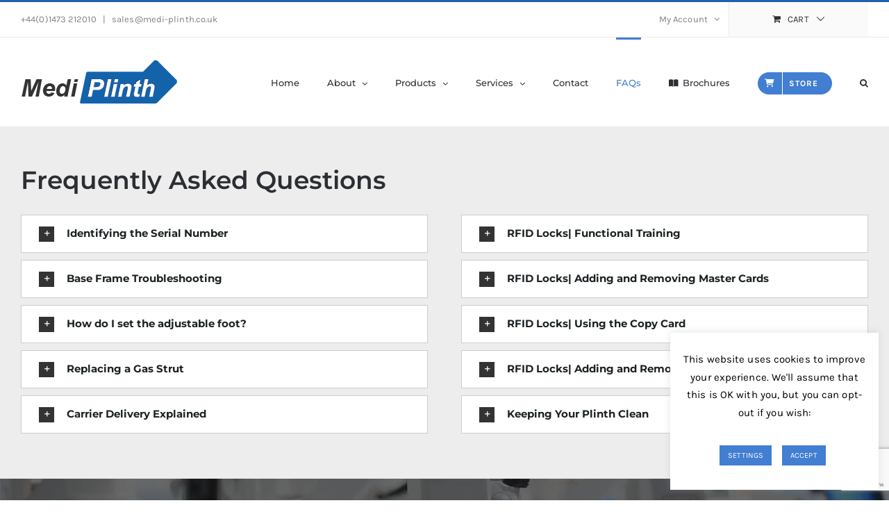

--- FILE ---
content_type: text/html; charset=UTF-8
request_url: https://www.medi-plinth.co.uk/faqs
body_size: 36152
content:
<!DOCTYPE html>
<html class=" optml_no_js avada-html-layout-wide avada-html-header-position-top avada-is-100-percent-template" lang="en-GB" prefix="og: http://ogp.me/ns# fb: http://ogp.me/ns/fb#">
<head>
	<meta http-equiv="X-UA-Compatible" content="IE=edge" />
	<meta http-equiv="Content-Type" content="text/html; charset=utf-8"/>
	<meta name="viewport" content="width=device-width, initial-scale=1" />
	<title>FAQs | Medi&#x2d;Plinth</title>
	<style>img:is([sizes="auto" i], [sizes^="auto," i]) { contain-intrinsic-size: 3000px 1500px }</style>
	
<!-- The SEO Framework by Sybre Waaijer -->
<link rel="canonical" href="https://www.medi-plinth.co.uk/faqs" />
<meta property="og:type" content="website" />
<meta property="og:locale" content="en_GB" />
<meta property="og:site_name" content="Medi-Plinth" />
<meta property="og:title" content="FAQs | Medi&#x2d;Plinth" />
<meta property="og:url" content="https://www.medi-plinth.co.uk/faqs" />
<meta property="og:image" content="https://ml6yffhufukm.i.optimole.com/cb:M-Jq.822/w:73/h:73/q:mauto/f:best/dpr:2/https://www.medi-plinth.co.uk/wp-content/uploads/2019/07/Fav_Ipad.png" />
<meta property="og:image:width" content="73" />
<meta property="og:image:height" content="73" />
<meta property="og:image:alt" content="Medi-Plinth Icon" />
<meta name="twitter:card" content="summary_large_image" />
<meta name="twitter:title" content="FAQs | Medi&#x2d;Plinth" />
<meta name="twitter:image" content="https://ml6yffhufukm.i.optimole.com/cb:M-Jq.822/w:73/h:73/q:mauto/f:best/dpr:2/https://www.medi-plinth.co.uk/wp-content/uploads/2019/07/Fav_Ipad.png" />
<meta name="twitter:image:alt" content="Medi-Plinth Icon" />
<script type="application/ld+json">{"@context":"https://schema.org","@graph":[{"@type":"WebSite","@id":"https://www.medi-plinth.co.uk/#/schema/WebSite","url":"https://www.medi-plinth.co.uk/","name":"Medi&#x2d;Plinth","description":"Manufacturer of Examination Couches &amp; Furniture","inLanguage":"en-GB","potentialAction":{"@type":"SearchAction","target":{"@type":"EntryPoint","urlTemplate":"https://www.medi-plinth.co.uk/search/{search_term_string}"},"query-input":"required name=search_term_string"},"publisher":{"@type":"Organization","@id":"https://www.medi-plinth.co.uk/#/schema/Organization","name":"Medi&#x2d;Plinth","url":"https://www.medi-plinth.co.uk/","logo":{"@type":"ImageObject","url":"https://ml6yffhufukm.i.optimole.com/cb:M-Jq.822/w:73/h:73/q:mauto/f:best/dpr:2/https://www.medi-plinth.co.uk/wp-content/uploads/2019/07/Fav_Ipad.png","contentUrl":"https://ml6yffhufukm.i.optimole.com/cb:M-Jq.822/w:73/h:73/q:mauto/f:best/dpr:2/https://www.medi-plinth.co.uk/wp-content/uploads/2019/07/Fav_Ipad.png","width":73,"height":73,"contentSize":"4164"}}},{"@type":"WebPage","@id":"https://www.medi-plinth.co.uk/faqs","url":"https://www.medi-plinth.co.uk/faqs","name":"FAQs | Medi&#x2d;Plinth","inLanguage":"en-GB","isPartOf":{"@id":"https://www.medi-plinth.co.uk/#/schema/WebSite"},"breadcrumb":{"@type":"BreadcrumbList","@id":"https://www.medi-plinth.co.uk/#/schema/BreadcrumbList","itemListElement":[{"@type":"ListItem","position":1,"item":"https://www.medi-plinth.co.uk/","name":"Medi&#x2d;Plinth"},{"@type":"ListItem","position":2,"name":"FAQs"}]},"potentialAction":{"@type":"ReadAction","target":"https://www.medi-plinth.co.uk/faqs"}}]}</script>
<!-- / The SEO Framework by Sybre Waaijer | 13.68ms meta | 6.27ms boot -->

<link rel='dns-prefetch' href='//www.medi-plinth.co.uk' />
<link rel='dns-prefetch' href='//ml6yffhufukm.i.optimole.com' />
<link rel='preconnect' href='https://ml6yffhufukm.i.optimole.com' />
<link rel="alternate" type="application/rss+xml" title="Medi-Plinth &raquo; Feed" href="https://www.medi-plinth.co.uk/feed" />
<link rel="alternate" type="application/rss+xml" title="Medi-Plinth &raquo; Comments Feed" href="https://www.medi-plinth.co.uk/comments/feed" />
					<link rel="shortcut icon" href="https://ml6yffhufukm.i.optimole.com/cb:M-Jq.822/w:auto/h:auto/q:mauto/f:best/https://www.medi-plinth.co.uk/wp-content/uploads/2019/07/Fav_Web.png" type="image/x-icon" />
		
		
					<!-- Android Icon -->
			<link rel="icon" sizes="192x192" href="https://ml6yffhufukm.i.optimole.com/cb:M-Jq.822/w:auto/h:auto/q:mauto/f:best/https://www.medi-plinth.co.uk/wp-content/uploads/2019/07/Fav_Iphone.png">
		
					<!-- MS Edge Icon -->
			<meta name="msapplication-TileImage" content="https://ml6yffhufukm.i.optimole.com/cb:M-Jq.822/w:auto/h:auto/q:mauto/f:best/https://www.medi-plinth.co.uk/wp-content/uploads/2019/07/Fav_Ipad.png">
									<meta name="description" content="Frequently Asked Questions"/>
				
		<meta property="og:locale" content="en_GB"/>
		<meta property="og:type" content="article"/>
		<meta property="og:site_name" content="Medi-Plinth"/>
		<meta property="og:title" content="FAQs | Medi&#x2d;Plinth"/>
				<meta property="og:description" content="Frequently Asked Questions"/>
				<meta property="og:url" content="https://www.medi-plinth.co.uk/faqs"/>
													<meta property="article:modified_time" content="2025-10-29T12:21:11+00:00"/>
											<meta property="og:image" content="https://ml6yffhufukm.i.optimole.com/cb:M-Jq.822/w:auto/h:auto/q:mauto/f:best/https://www.medi-plinth.co.uk/wp-content/uploads/2021/02/MediPlinth_Logo.png"/>
		<meta property="og:image:width" content="226"/>
		<meta property="og:image:height" content="63"/>
		<meta property="og:image:type" content="image/png"/>
				<script type="text/javascript">
/* <![CDATA[ */
window._wpemojiSettings = {"baseUrl":"https:\/\/s.w.org\/images\/core\/emoji\/16.0.1\/72x72\/","ext":".png","svgUrl":"https:\/\/s.w.org\/images\/core\/emoji\/16.0.1\/svg\/","svgExt":".svg","source":{"concatemoji":"https:\/\/www.medi-plinth.co.uk\/wp-includes\/js\/wp-emoji-release.min.js?ver=6.8.3"}};
/*! This file is auto-generated */
!function(s,n){var o,i,e;function c(e){try{var t={supportTests:e,timestamp:(new Date).valueOf()};sessionStorage.setItem(o,JSON.stringify(t))}catch(e){}}function p(e,t,n){e.clearRect(0,0,e.canvas.width,e.canvas.height),e.fillText(t,0,0);var t=new Uint32Array(e.getImageData(0,0,e.canvas.width,e.canvas.height).data),a=(e.clearRect(0,0,e.canvas.width,e.canvas.height),e.fillText(n,0,0),new Uint32Array(e.getImageData(0,0,e.canvas.width,e.canvas.height).data));return t.every(function(e,t){return e===a[t]})}function u(e,t){e.clearRect(0,0,e.canvas.width,e.canvas.height),e.fillText(t,0,0);for(var n=e.getImageData(16,16,1,1),a=0;a<n.data.length;a++)if(0!==n.data[a])return!1;return!0}function f(e,t,n,a){switch(t){case"flag":return n(e,"\ud83c\udff3\ufe0f\u200d\u26a7\ufe0f","\ud83c\udff3\ufe0f\u200b\u26a7\ufe0f")?!1:!n(e,"\ud83c\udde8\ud83c\uddf6","\ud83c\udde8\u200b\ud83c\uddf6")&&!n(e,"\ud83c\udff4\udb40\udc67\udb40\udc62\udb40\udc65\udb40\udc6e\udb40\udc67\udb40\udc7f","\ud83c\udff4\u200b\udb40\udc67\u200b\udb40\udc62\u200b\udb40\udc65\u200b\udb40\udc6e\u200b\udb40\udc67\u200b\udb40\udc7f");case"emoji":return!a(e,"\ud83e\udedf")}return!1}function g(e,t,n,a){var r="undefined"!=typeof WorkerGlobalScope&&self instanceof WorkerGlobalScope?new OffscreenCanvas(300,150):s.createElement("canvas"),o=r.getContext("2d",{willReadFrequently:!0}),i=(o.textBaseline="top",o.font="600 32px Arial",{});return e.forEach(function(e){i[e]=t(o,e,n,a)}),i}function t(e){var t=s.createElement("script");t.src=e,t.defer=!0,s.head.appendChild(t)}"undefined"!=typeof Promise&&(o="wpEmojiSettingsSupports",i=["flag","emoji"],n.supports={everything:!0,everythingExceptFlag:!0},e=new Promise(function(e){s.addEventListener("DOMContentLoaded",e,{once:!0})}),new Promise(function(t){var n=function(){try{var e=JSON.parse(sessionStorage.getItem(o));if("object"==typeof e&&"number"==typeof e.timestamp&&(new Date).valueOf()<e.timestamp+604800&&"object"==typeof e.supportTests)return e.supportTests}catch(e){}return null}();if(!n){if("undefined"!=typeof Worker&&"undefined"!=typeof OffscreenCanvas&&"undefined"!=typeof URL&&URL.createObjectURL&&"undefined"!=typeof Blob)try{var e="postMessage("+g.toString()+"("+[JSON.stringify(i),f.toString(),p.toString(),u.toString()].join(",")+"));",a=new Blob([e],{type:"text/javascript"}),r=new Worker(URL.createObjectURL(a),{name:"wpTestEmojiSupports"});return void(r.onmessage=function(e){c(n=e.data),r.terminate(),t(n)})}catch(e){}c(n=g(i,f,p,u))}t(n)}).then(function(e){for(var t in e)n.supports[t]=e[t],n.supports.everything=n.supports.everything&&n.supports[t],"flag"!==t&&(n.supports.everythingExceptFlag=n.supports.everythingExceptFlag&&n.supports[t]);n.supports.everythingExceptFlag=n.supports.everythingExceptFlag&&!n.supports.flag,n.DOMReady=!1,n.readyCallback=function(){n.DOMReady=!0}}).then(function(){return e}).then(function(){var e;n.supports.everything||(n.readyCallback(),(e=n.source||{}).concatemoji?t(e.concatemoji):e.wpemoji&&e.twemoji&&(t(e.twemoji),t(e.wpemoji)))}))}((window,document),window._wpemojiSettings);
/* ]]> */
</script>
<style id='wp-emoji-styles-inline-css' type='text/css'>

	img.wp-smiley, img.emoji {
		display: inline !important;
		border: none !important;
		box-shadow: none !important;
		height: 1em !important;
		width: 1em !important;
		margin: 0 0.07em !important;
		vertical-align: -0.1em !important;
		background: none !important;
		padding: 0 !important;
	}
</style>
<link rel='stylesheet' id='cookie-law-info-css' href='https://www.medi-plinth.co.uk/wp-content/plugins/cookie-law-info/legacy/public/css/cookie-law-info-public.css?ver=3.2.10' type='text/css' media='all' />
<link rel='stylesheet' id='cookie-law-info-gdpr-css' href='https://www.medi-plinth.co.uk/wp-content/plugins/cookie-law-info/legacy/public/css/cookie-law-info-gdpr.css?ver=3.2.10' type='text/css' media='all' />
<link rel='stylesheet' id='embedpress-style-css' href='https://www.medi-plinth.co.uk/wp-content/plugins/embedpress/assets/css/embedpress.css?ver=4.2.7' type='text/css' media='all' />
<style id='woocommerce-inline-inline-css' type='text/css'>
.woocommerce form .form-row .required { visibility: visible; }
</style>
<link rel='stylesheet' id='aws-style-css' href='https://www.medi-plinth.co.uk/wp-content/plugins/advanced-woo-search/assets/css/common.min.css?ver=3.36' type='text/css' media='all' />
<link rel='stylesheet' id='wp-color-picker-css' href='https://www.medi-plinth.co.uk/wp-admin/css/color-picker.min.css?ver=6.8.3' type='text/css' media='all' />
<link rel='stylesheet' id='woo-custom-empty-price-css' href='https://www.medi-plinth.co.uk/wp-content/plugins/woo-custom-empty-price/css/woo-custom-empty-price.css?ver=2.0.0' type='text/css' media='all' />
<link rel='stylesheet' id='swatches-and-photos-css' href='https://www.medi-plinth.co.uk/wp-content/plugins/woocommerce-variation-swatches-and-photos/assets/css/swatches-and-photos.css?ver=3.0.6' type='text/css' media='all' />
<style id='optm_lazyload_noscript_style-inline-css' type='text/css'>
html.optml_no_js img[data-opt-src] { display: none !important; } 
 html [style*="background-image:url("]:not(.optml-bg-lazyloaded):not(#post-41467 > div.post-content > div.fusion-fullwidth.fullwidth-box.fusion-builder-row-2.fusion-parallax-none.nonhundred-percent-fullwidth.non-hundred-percent-height-scrolling:nth-of-type(2)) { background-image: none !important; }
</style>
<link rel='stylesheet' id='dashicons-css' href='https://www.medi-plinth.co.uk/wp-includes/css/dashicons.min.css?ver=6.8.3' type='text/css' media='all' />
<link rel='stylesheet' id='fusion-dynamic-css-css' href='https://www.medi-plinth.co.uk/wp-content/uploads/fusion-styles/a80038efdd569eb0db573e038849034a.min.css?ver=3.11.7' type='text/css' media='all' />
<script type="text/template" id="tmpl-variation-template">
	<div class="woocommerce-variation-description">{{{ data.variation.variation_description }}}</div>
	<div class="woocommerce-variation-price">{{{ data.variation.price_html }}}</div>
	<div class="woocommerce-variation-availability">{{{ data.variation.availability_html }}}</div>
</script>
<script type="text/template" id="tmpl-unavailable-variation-template">
	<p>Sorry, this product is unavailable. Please choose a different combination.</p>
</script>
<script type="text/javascript" src="https://www.medi-plinth.co.uk/wp-includes/js/jquery/jquery.min.js?ver=3.7.1" id="jquery-core-js"></script>
<script type="text/javascript" src="https://www.medi-plinth.co.uk/wp-includes/js/jquery/jquery-migrate.min.js?ver=3.4.1" id="jquery-migrate-js"></script>
<script type="text/javascript" id="cookie-law-info-js-extra">
/* <![CDATA[ */
var Cli_Data = {"nn_cookie_ids":[],"cookielist":[],"non_necessary_cookies":[],"ccpaEnabled":"","ccpaRegionBased":"","ccpaBarEnabled":"","strictlyEnabled":["necessary","obligatoire"],"ccpaType":"gdpr","js_blocking":"","custom_integration":"","triggerDomRefresh":"","secure_cookies":""};
var cli_cookiebar_settings = {"animate_speed_hide":"500","animate_speed_show":"500","background":"#FFF","border":"#b1a6a6c2","border_on":"","button_1_button_colour":"#427ed1","button_1_button_hover":"#3565a7","button_1_link_colour":"#fff","button_1_as_button":"1","button_1_new_win":"","button_2_button_colour":"#333","button_2_button_hover":"#292929","button_2_link_colour":"#444","button_2_as_button":"","button_2_hidebar":"","button_3_button_colour":"#000","button_3_button_hover":"#000000","button_3_link_colour":"#fff","button_3_as_button":"1","button_3_new_win":"","button_4_button_colour":"#427ed1","button_4_button_hover":"#3565a7","button_4_link_colour":"#ffffff","button_4_as_button":"1","button_7_button_colour":"#61a229","button_7_button_hover":"#4e8221","button_7_link_colour":"#fff","button_7_as_button":"1","button_7_new_win":"","font_family":"inherit","header_fix":"","notify_animate_hide":"","notify_animate_show":"1","notify_div_id":"#cookie-law-info-bar","notify_position_horizontal":"right","notify_position_vertical":"bottom","scroll_close":"1","scroll_close_reload":"","accept_close_reload":"","reject_close_reload":"","showagain_tab":"1","showagain_background":"#fff","showagain_border":"#000","showagain_div_id":"#cookie-law-info-again","showagain_x_position":"100px","text":"#000","show_once_yn":"1","show_once":"8000","logging_on":"","as_popup":"","popup_overlay":"1","bar_heading_text":"","cookie_bar_as":"widget","popup_showagain_position":"bottom-right","widget_position":"right"};
var log_object = {"ajax_url":"https:\/\/www.medi-plinth.co.uk\/wp-admin\/admin-ajax.php"};
/* ]]> */
</script>
<script type="text/javascript" src="https://www.medi-plinth.co.uk/wp-content/plugins/cookie-law-info/legacy/public/js/cookie-law-info-public.js?ver=3.2.10" id="cookie-law-info-js"></script>
<script type="text/javascript" src="https://www.medi-plinth.co.uk/wp-content/plugins/woocommerce/assets/js/jquery-blockui/jquery.blockUI.min.js?ver=2.7.0-wc.9.0.3" id="jquery-blockui-js" defer="defer" data-wp-strategy="defer"></script>
<script type="text/javascript" id="wc-add-to-cart-js-extra">
/* <![CDATA[ */
var wc_add_to_cart_params = {"ajax_url":"\/wp-admin\/admin-ajax.php","wc_ajax_url":"\/?wc-ajax=%%endpoint%%","i18n_view_cart":"View cart","cart_url":"https:\/\/www.medi-plinth.co.uk\/cart","is_cart":"","cart_redirect_after_add":"no"};
/* ]]> */
</script>
<script type="text/javascript" src="https://www.medi-plinth.co.uk/wp-content/plugins/woocommerce/assets/js/frontend/add-to-cart.min.js?ver=9.0.3" id="wc-add-to-cart-js" defer="defer" data-wp-strategy="defer"></script>
<script type="text/javascript" src="https://www.medi-plinth.co.uk/wp-content/plugins/woocommerce/assets/js/js-cookie/js.cookie.min.js?ver=2.1.4-wc.9.0.3" id="js-cookie-js" defer="defer" data-wp-strategy="defer"></script>
<script type="text/javascript" id="woocommerce-js-extra">
/* <![CDATA[ */
var woocommerce_params = {"ajax_url":"\/wp-admin\/admin-ajax.php","wc_ajax_url":"\/?wc-ajax=%%endpoint%%"};
/* ]]> */
</script>
<script type="text/javascript" src="https://www.medi-plinth.co.uk/wp-content/plugins/woocommerce/assets/js/frontend/woocommerce.min.js?ver=9.0.3" id="woocommerce-js" defer="defer" data-wp-strategy="defer"></script>
<script type="text/javascript" src="https://www.medi-plinth.co.uk/wp-includes/js/underscore.min.js?ver=1.13.7" id="underscore-js"></script>
<script type="text/javascript" id="wp-util-js-extra">
/* <![CDATA[ */
var _wpUtilSettings = {"ajax":{"url":"\/wp-admin\/admin-ajax.php"}};
/* ]]> */
</script>
<script type="text/javascript" src="https://www.medi-plinth.co.uk/wp-includes/js/wp-util.min.js?ver=6.8.3" id="wp-util-js"></script>
<script type="text/javascript" id="wc-add-to-cart-variation-js-extra">
/* <![CDATA[ */
var wc_add_to_cart_variation_params = {"wc_ajax_url":"\/?wc-ajax=%%endpoint%%","i18n_no_matching_variations_text":"Sorry, no products matched your selection. Please choose a different combination.","i18n_make_a_selection_text":"Please select some product options before adding this product to your cart.","i18n_unavailable_text":"Sorry, this product is unavailable. Please choose a different combination."};
/* ]]> */
</script>
<script type="text/javascript" src="https://www.medi-plinth.co.uk/wp-content/plugins/woocommerce/assets/js/frontend/add-to-cart-variation.min.js?ver=9.0.3" id="wc-add-to-cart-variation-js" defer="defer" data-wp-strategy="defer"></script>
<script type="text/javascript" id="optml-print-js-after">
/* <![CDATA[ */
			(function(w, d){
					w.addEventListener("beforeprint", function(){
						let images = d.getElementsByTagName( "img" );
							for (let img of images) {
								if ( !img.dataset.optSrc) {
									continue;
								}
								img.src = img.dataset.optSrc;
								delete img.dataset.optSrc;
							}
					});
			
			}(window, document));
								 
/* ]]> */
</script>
<link rel="https://api.w.org/" href="https://www.medi-plinth.co.uk/wp-json/" /><link rel="alternate" title="JSON" type="application/json" href="https://www.medi-plinth.co.uk/wp-json/wp/v2/pages/41467" /><link rel="EditURI" type="application/rsd+xml" title="RSD" href="https://www.medi-plinth.co.uk/xmlrpc.php?rsd" />
<link rel="alternate" title="oEmbed (JSON)" type="application/json+oembed" href="https://www.medi-plinth.co.uk/wp-json/oembed/1.0/embed?url=https%3A%2F%2Fwww.medi-plinth.co.uk%2Ffaqs" />
<link rel="alternate" title="oEmbed (XML)" type="text/xml+oembed" href="https://www.medi-plinth.co.uk/wp-json/oembed/1.0/embed?url=https%3A%2F%2Fwww.medi-plinth.co.uk%2Ffaqs&#038;format=xml" />
<!-- Generated by Jetpack Social -->
<meta property="og:title" content="FAQs">
<meta property="og:url" content="https://www.medi-plinth.co.uk/faqs">
<meta property="og:description" content="Visit the post for more.">
<!-- / Jetpack Social -->
<script>  var el_i13_login_captcha=null; var el_i13_register_captcha=null; </script><style type="text/css" id="css-fb-visibility">@media screen and (max-width: 640px){.fusion-no-small-visibility{display:none !important;}body .sm-text-align-center{text-align:center !important;}body .sm-text-align-left{text-align:left !important;}body .sm-text-align-right{text-align:right !important;}body .sm-flex-align-center{justify-content:center !important;}body .sm-flex-align-flex-start{justify-content:flex-start !important;}body .sm-flex-align-flex-end{justify-content:flex-end !important;}body .sm-mx-auto{margin-left:auto !important;margin-right:auto !important;}body .sm-ml-auto{margin-left:auto !important;}body .sm-mr-auto{margin-right:auto !important;}body .fusion-absolute-position-small{position:absolute;top:auto;width:100%;}.awb-sticky.awb-sticky-small{ position: sticky; top: var(--awb-sticky-offset,0); }}@media screen and (min-width: 641px) and (max-width: 1024px){.fusion-no-medium-visibility{display:none !important;}body .md-text-align-center{text-align:center !important;}body .md-text-align-left{text-align:left !important;}body .md-text-align-right{text-align:right !important;}body .md-flex-align-center{justify-content:center !important;}body .md-flex-align-flex-start{justify-content:flex-start !important;}body .md-flex-align-flex-end{justify-content:flex-end !important;}body .md-mx-auto{margin-left:auto !important;margin-right:auto !important;}body .md-ml-auto{margin-left:auto !important;}body .md-mr-auto{margin-right:auto !important;}body .fusion-absolute-position-medium{position:absolute;top:auto;width:100%;}.awb-sticky.awb-sticky-medium{ position: sticky; top: var(--awb-sticky-offset,0); }}@media screen and (min-width: 1025px){.fusion-no-large-visibility{display:none !important;}body .lg-text-align-center{text-align:center !important;}body .lg-text-align-left{text-align:left !important;}body .lg-text-align-right{text-align:right !important;}body .lg-flex-align-center{justify-content:center !important;}body .lg-flex-align-flex-start{justify-content:flex-start !important;}body .lg-flex-align-flex-end{justify-content:flex-end !important;}body .lg-mx-auto{margin-left:auto !important;margin-right:auto !important;}body .lg-ml-auto{margin-left:auto !important;}body .lg-mr-auto{margin-right:auto !important;}body .fusion-absolute-position-large{position:absolute;top:auto;width:100%;}.awb-sticky.awb-sticky-large{ position: sticky; top: var(--awb-sticky-offset,0); }}</style>	<noscript><style>.woocommerce-product-gallery{ opacity: 1 !important; }</style></noscript>
	<style type="text/css">.recentcomments a{display:inline !important;padding:0 !important;margin:0 !important;}</style>
            <style>

                .fusion-flyout-search .aws-container {
                    margin: 0 auto;
                    padding: 0;
                    width: 100%;
                    width: calc(100% - 40px);
                    max-width: 600px;
                    position: absolute;
                    top: 40%;
                    left: 20px;
                    right: 20px;
                }

                .fusion-overlay-search .aws-container {
                    width: 100%;
                }

                .fusion-secondary-menu-search .aws-container {
                    margin-left: 10px;
                }

            </style>

        <meta http-equiv="Accept-CH" content="Viewport-Width, ECT" />
		<style type="text/css">
			img[data-opt-src]:not([data-opt-lazy-loaded]) {
				transition: .2s filter linear, .2s opacity linear, .2s border-radius linear;
				-webkit-transition: .2s filter linear, .2s opacity linear, .2s border-radius linear;
				-moz-transition: .2s filter linear, .2s opacity linear, .2s border-radius linear;
				-o-transition: .2s filter linear, .2s opacity linear, .2s border-radius linear;
			}
			img[data-opt-src]:not([data-opt-lazy-loaded]) {
					opacity: .75;
					-webkit-filter: blur(8px);
					-moz-filter: blur(8px);
					-o-filter: blur(8px);
					-ms-filter: blur(8px);
					filter: blur(8px);
					transform: scale(1.04);
					animation: 0.1s ease-in;
					-webkit-transform: translate3d(0, 0, 0);
			}
			
			iframe[data-opt-src]:not([data-opt-lazy-loaded]) {
				background-color: #ffffff;
				background-image: url("data:image/svg+xml,%3Csvg%20width%3D%2240%22%20height%3D%2240%22%20xmlns%3D%22http%3A%2F%2Fwww.w3.org%2F2000%2Fsvg%22%20style%3D%22-webkit-transform-origin%3A50%25%2050%25%3B-webkit-animation%3Aspin%201.5s%20linear%20infinite%3B-webkit-backface-visibility%3Ahidden%3Banimation%3Aspin%201.5s%20linear%20infinite%22%20fill-rule%3D%22evenodd%22%20clip-rule%3D%22evenodd%22%20stroke-linejoin%3D%22round%22%20stroke-miterlimit%3D%221.414%22%3E%3Cdefs%3E%3Cstyle%3E%3C%21%5BCDATA%5B%40-webkit-keyframes%20spin%7Bfrom%7B-webkit-transform%3Arotate%280deg%29%7Dto%7B-webkit-transform%3Arotate%28-359deg%29%7D%7D%40keyframes%20spin%7Bfrom%7Btransform%3Arotate%280deg%29%7Dto%7Btransform%3Arotate%28-359deg%29%7D%7D%5D%5D%3E%3C%2Fstyle%3E%3C%2Fdefs%3E%3Cg%20id%3D%22outer%22%3E%3Cpath%20d%3D%22M20%200a3.994%203.994%200%20110%207.988A3.994%203.994%200%200120%200z%22%2F%3E%3Cpath%20d%3D%22M5.858%205.858a3.994%203.994%200%20115.648%205.648%203.994%203.994%200%2001-5.648-5.648z%22%20fill%3D%22%23d2d2d2%22%2F%3E%3Cpath%20d%3D%22M20%2032.012A3.994%203.994%200%201120%2040a3.994%203.994%200%20010-7.988z%22%20fill%3D%22%23828282%22%2F%3E%3Cpath%20d%3D%22M28.494%2028.494a3.994%203.994%200%20115.648%205.648%203.994%203.994%200%2001-5.648-5.648z%22%20fill%3D%22%23656565%22%2F%3E%3Cpath%20d%3D%22M3.994%2016.006a3.994%203.994%200%20110%207.988%203.994%203.994%200%20010-7.988z%22%20fill%3D%22%23bbb%22%2F%3E%3Cpath%20d%3D%22M5.858%2028.494a3.994%203.994%200%20115.648%205.648%203.994%203.994%200%2001-5.648-5.648z%22%20fill%3D%22%23a4a4a4%22%2F%3E%3Cpath%20d%3D%22M36.006%2016.006a3.994%203.994%200%20110%207.988%203.994%203.994%200%20010-7.988z%22%20fill%3D%22%234a4a4a%22%2F%3E%3Cpath%20d%3D%22M28.494%205.858a3.994%203.994%200%20115.648%205.648%203.994%203.994%200%2001-5.648-5.648z%22%20fill%3D%22%23323232%22%2F%3E%3C%2Fg%3E%3C%2Fsvg%3E");
				background-repeat: no-repeat;
				background-position: 50% 50%;
			}
			video[data-opt-src]:not([data-opt-lazy-loaded]) {
				background-color: #ffffff;
				background-image: url("data:image/svg+xml,%3Csvg%20width%3D%2240%22%20height%3D%2240%22%20xmlns%3D%22http%3A%2F%2Fwww.w3.org%2F2000%2Fsvg%22%20style%3D%22-webkit-transform-origin%3A50%25%2050%25%3B-webkit-animation%3Aspin%201.5s%20linear%20infinite%3B-webkit-backface-visibility%3Ahidden%3Banimation%3Aspin%201.5s%20linear%20infinite%22%20fill-rule%3D%22evenodd%22%20clip-rule%3D%22evenodd%22%20stroke-linejoin%3D%22round%22%20stroke-miterlimit%3D%221.414%22%3E%3Cdefs%3E%3Cstyle%3E%3C%21%5BCDATA%5B%40-webkit-keyframes%20spin%7Bfrom%7B-webkit-transform%3Arotate%280deg%29%7Dto%7B-webkit-transform%3Arotate%28-359deg%29%7D%7D%40keyframes%20spin%7Bfrom%7Btransform%3Arotate%280deg%29%7Dto%7Btransform%3Arotate%28-359deg%29%7D%7D%5D%5D%3E%3C%2Fstyle%3E%3C%2Fdefs%3E%3Cg%20id%3D%22outer%22%3E%3Cpath%20d%3D%22M20%200a3.994%203.994%200%20110%207.988A3.994%203.994%200%200120%200z%22%2F%3E%3Cpath%20d%3D%22M5.858%205.858a3.994%203.994%200%20115.648%205.648%203.994%203.994%200%2001-5.648-5.648z%22%20fill%3D%22%23d2d2d2%22%2F%3E%3Cpath%20d%3D%22M20%2032.012A3.994%203.994%200%201120%2040a3.994%203.994%200%20010-7.988z%22%20fill%3D%22%23828282%22%2F%3E%3Cpath%20d%3D%22M28.494%2028.494a3.994%203.994%200%20115.648%205.648%203.994%203.994%200%2001-5.648-5.648z%22%20fill%3D%22%23656565%22%2F%3E%3Cpath%20d%3D%22M3.994%2016.006a3.994%203.994%200%20110%207.988%203.994%203.994%200%20010-7.988z%22%20fill%3D%22%23bbb%22%2F%3E%3Cpath%20d%3D%22M5.858%2028.494a3.994%203.994%200%20115.648%205.648%203.994%203.994%200%2001-5.648-5.648z%22%20fill%3D%22%23a4a4a4%22%2F%3E%3Cpath%20d%3D%22M36.006%2016.006a3.994%203.994%200%20110%207.988%203.994%203.994%200%20010-7.988z%22%20fill%3D%22%234a4a4a%22%2F%3E%3Cpath%20d%3D%22M28.494%205.858a3.994%203.994%200%20115.648%205.648%203.994%203.994%200%2001-5.648-5.648z%22%20fill%3D%22%23323232%22%2F%3E%3C%2Fg%3E%3C%2Fsvg%3E");
				background-repeat: no-repeat;
				background-position: 50% 50%;
			}
		</style>
		<script type="application/javascript">
					document.documentElement.className = document.documentElement.className.replace(/\boptml_no_js\b/g, "");
						(function(w, d){
							var b = d.getElementsByTagName("head")[0];
							var s = d.createElement("script");
							var v = ("IntersectionObserver" in w && "isIntersecting" in w.IntersectionObserverEntry.prototype) ? "_no_poly" : "";
							s.async = true;
							s.src = "https://ml6yffhufukm.i.optimole.com/js-lib/v2/latest/optimole_lib" + v  + ".min.js";
							b.appendChild(s);
							w.optimoleData = {
								lazyloadOnly: "optimole-lazy-only",
								backgroundReplaceClasses: [],
								nativeLazyload : false,
								scalingDisabled: false,
								watchClasses: [],
								backgroundLazySelectors: "[class*=\"wp-block-cover\"][style*=\"background-image\"], [style*=\"background-image:url(\"], [style*=\"background-image: url(\"], [style*=\"background:url(\"], [style*=\"background: url(\"], [class*=\"wp-block-group\"][style*=\"background-image\"]",
								network_optimizations: true,
								ignoreDpr: true,
								quality: 0,
								maxWidth: 1920,
								maxHeight: 4000,
							}
						}(window, document));
		</script><link rel="icon" href="https://ml6yffhufukm.i.optimole.com/cb:M-Jq.822/w:32/h:32/q:mauto/f:best/dpr:2/https://www.medi-plinth.co.uk/wp-content/uploads/2019/07/Fav_Ipad.png" sizes="32x32" />
<link rel="icon" href="https://ml6yffhufukm.i.optimole.com/cb:M-Jq.822/w:73/h:73/q:mauto/f:best/dpr:2/https://www.medi-plinth.co.uk/wp-content/uploads/2019/07/Fav_Ipad.png" sizes="192x192" />
<link rel="apple-touch-icon" href="https://ml6yffhufukm.i.optimole.com/cb:M-Jq.822/w:73/h:73/q:mauto/f:best/dpr:2/https://www.medi-plinth.co.uk/wp-content/uploads/2019/07/Fav_Ipad.png" />
<meta name="msapplication-TileImage" content="https://ml6yffhufukm.i.optimole.com/cb:M-Jq.822/w:73/h:73/q:mauto/f:best/dpr:2/https://www.medi-plinth.co.uk/wp-content/uploads/2019/07/Fav_Ipad.png" />
		<style type="text/css" id="wp-custom-css">
			.cep-button {
    line-height: 600%;
		padding: 10px 15px 10px 15px;
}		</style>
				<script type="text/javascript">
			var doc = document.documentElement;
			doc.setAttribute( 'data-useragent', navigator.userAgent );
		</script>
		<!-- Global site tag (gtag.js) - Google Analytics -->
<script async src="https://www.googletagmanager.com/gtag/js?id=UA-34966714-1"></script>
<script>
  window.dataLayer = window.dataLayer || [];
  function gtag(){dataLayer.push(arguments);}
  gtag('js', new Date());

  gtag('config', 'UA-34966714-1');
</script>
	<!--Start of Tawk.to Script-->
<script type="text/javascript">
var Tawk_API=Tawk_API||{}, Tawk_LoadStart=new Date();
(function(){
var s1=document.createElement("script"),s0=document.getElementsByTagName("script")[0];
s1.async=true;
s1.src='https://embed.tawk.to/61446a6225797d7a89ff76c7/1ffpjv4dv';
s1.charset='UTF-8';
s1.setAttribute('crossorigin','*');
s0.parentNode.insertBefore(s1,s0);
})();
</script>

<script src="https://kit.fontawesome.com/39ee4069c7.js" crossorigin="anonymous"></script>
<!--End of Tawk.to Script--></head>

<body data-rsssl=1 class="wp-singular page-template page-template-100-width page-template-100-width-php page page-id-41467 wp-theme-Avada theme-Avada woocommerce-no-js fusion-image-hovers fusion-pagination-sizing fusion-button_type-flat fusion-button_span-no fusion-button_gradient-linear avada-image-rollover-circle-yes avada-image-rollover-yes avada-image-rollover-direction-bottom fusion-body ltr fusion-sticky-header no-mobile-slidingbar avada-has-rev-slider-styles fusion-disable-outline fusion-sub-menu-fade mobile-logo-pos-left layout-wide-mode avada-has-boxed-modal-shadow-none layout-scroll-offset-full avada-has-zero-margin-offset-top fusion-top-header menu-text-align-left fusion-woo-product-design-classic fusion-woo-shop-page-columns-3 fusion-woo-related-columns-3 fusion-woo-archive-page-columns-3 fusion-woocommerce-equal-heights avada-has-woo-gallery-disabled woo-sale-badge-circle woo-outofstock-badge-top_bar mobile-menu-design-modern fusion-hide-pagination-text fusion-header-layout-v2 avada-responsive avada-footer-fx-none avada-menu-highlight-style-bar fusion-search-form-classic fusion-main-menu-search-dropdown fusion-avatar-square avada-dropdown-styles avada-blog-layout-grid avada-blog-archive-layout-grid avada-header-shadow-no avada-menu-icon-position-left avada-has-megamenu-shadow avada-has-pagetitle-100-width avada-has-pagetitle-bg-full avada-has-mobile-menu-search avada-has-main-nav-search-icon avada-has-titlebar-hide avada-has-pagination-padding avada-flyout-menu-direction-fade avada-ec-views-v1" data-awb-post-id="41467">
		<a class="skip-link screen-reader-text" href="#content">Skip to content</a>

	<div id="boxed-wrapper">
		
		<div id="wrapper" class="fusion-wrapper">
			<div id="home" style="position:relative;top:-1px;"></div>
							
					
			<header class="fusion-header-wrapper">
				<div class="fusion-header-v2 fusion-logo-alignment fusion-logo-left fusion-sticky-menu- fusion-sticky-logo- fusion-mobile-logo-1  fusion-mobile-menu-design-modern">
					
<div class="fusion-secondary-header">
	<div class="fusion-row">
					<div class="fusion-alignleft">
				<div class="fusion-contact-info"><span class="fusion-contact-info-phone-number">+44(0)1473 212010 </span><span class="fusion-header-separator">|</span><span class="fusion-contact-info-email-address"><a href="mailto: sa&#108;&#101;&#115;&#64;m&#101;di-p&#108;&#105;&#110;t&#104;&#46;co.&#117;&#107;"> sa&#108;&#101;&#115;&#64;m&#101;di-p&#108;&#105;&#110;t&#104;&#46;co.&#117;&#107;</a></span></div>			</div>
							<div class="fusion-alignright">
				<nav class="fusion-secondary-menu" role="navigation" aria-label="Secondary Menu"><ul id="menu-classic-shop-top-secondary-menu" class="menu"><li class="menu-item fusion-dropdown-menu menu-item-has-children fusion-custom-menu-item fusion-menu-login-box"><a href="https://www.medi-plinth.co.uk/my-account" aria-haspopup="true" class="fusion-bar-highlight"><span class="menu-text">My Account</span><span class="fusion-caret"><i class="fusion-dropdown-indicator"></i></span></a><div class="fusion-custom-menu-item-contents"><form action="https://www.medi-plinth.co.uk/hce-login" name="loginform" method="post"><p><input type="text" class="input-text" name="log" id="username-classic-shop-top-secondary-menu-69723c48eaea3" value="" placeholder="Username" /></p><p><input type="password" class="input-text" name="pwd" id="password-classic-shop-top-secondary-menu-69723c48eaea3" value="" placeholder="Password" /></p><p class="fusion-remember-checkbox"><label for="fusion-menu-login-box-rememberme-classic-shop-top-secondary-menu-69723c48eaea3"><input name="rememberme" type="checkbox" id="fusion-menu-login-box-rememberme" value="forever"> Remember Me</label></p><input type="hidden" name="fusion_woo_login_box" value="true" /><p class="fusion-login-box-submit"><input type="submit" name="wp-submit" id="wp-submit-classic-shop-top-secondary-menu-69723c48eaea3" class="button button-small default comment-submit" value="Log In"><input type="hidden" name="redirect" value=""></p></form><a class="fusion-menu-login-box-register" href="https://www.medi-plinth.co.uk/my-account" title="Register">Register</a></div></li><li class="fusion-custom-menu-item fusion-menu-cart fusion-secondary-menu-cart"><a class="fusion-secondary-menu-icon fusion-bar-highlight" href="https://www.medi-plinth.co.uk/cart"><span class="menu-text" aria-label="View Cart">Cart</span></a></li></ul></nav><nav class="fusion-mobile-nav-holder fusion-mobile-menu-text-align-left" aria-label="Secondary Mobile Menu"></nav>			</div>
			</div>
</div>
<div class="fusion-header-sticky-height"></div>
<div class="fusion-header">
	<div class="fusion-row">
					<div class="fusion-logo" data-margin-top="32px" data-margin-bottom="32px" data-margin-left="0px" data-margin-right="0px">
			<a class="fusion-logo-link"  href="https://www.medi-plinth.co.uk/" >

						<!-- standard logo -->
			<img decoding=async data-opt-id=655337961  fetchpriority="high" src="https://ml6yffhufukm.i.optimole.com/cb:M-Jq.822/w:226/h:63/q:mauto/f:best/https://www.medi-plinth.co.uk/wp-content/uploads/2021/02/MediPlinth_Logo.png" srcset="https://ml6yffhufukm.i.optimole.com/cb:M-Jq.822/w:226/h:63/q:mauto/f:best/https://www.medi-plinth.co.uk/wp-content/uploads/2021/02/MediPlinth_Logo.png 1x, https://ml6yffhufukm.i.optimole.com/cb:M-Jq.822/w:auto/h:auto/q:mauto/f:best/https://www.medi-plinth.co.uk/wp-content/uploads/2021/02/MediPlinth_Logo.png 2x" width="226" height="63" style="max-height:63px;height:auto;" alt="Medi-Plinth Logo" data-retina_logo_url="https://ml6yffhufukm.i.optimole.com/cb:M-Jq.822/w:auto/h:auto/q:mauto/f:best/https://www.medi-plinth.co.uk/wp-content/uploads/2021/02/MediPlinth_Logo.png" class="fusion-standard-logo" />

											<!-- mobile logo -->
				<img decoding=async data-opt-id=1462890652  fetchpriority="high" src="https://ml6yffhufukm.i.optimole.com/cb:M-Jq.822/w:169/h:47/q:mauto/f:best/https://www.medi-plinth.co.uk/wp-content/uploads/2021/02/MediPlinth_Logo@0.75x.png" srcset="https://ml6yffhufukm.i.optimole.com/cb:M-Jq.822/w:169/h:47/q:mauto/f:best/https://www.medi-plinth.co.uk/wp-content/uploads/2021/02/MediPlinth_Logo@0.75x.png 1x, https://ml6yffhufukm.i.optimole.com/cb:M-Jq.822/w:auto/h:auto/q:mauto/f:best/https://www.medi-plinth.co.uk/wp-content/uploads/2021/02/MediPlinth_Logo.png 2x" width="169" height="47" style="max-height:47px;height:auto;" alt="Medi-Plinth Logo" data-retina_logo_url="https://ml6yffhufukm.i.optimole.com/cb:M-Jq.822/w:auto/h:auto/q:mauto/f:best/https://www.medi-plinth.co.uk/wp-content/uploads/2021/02/MediPlinth_Logo.png" class="fusion-mobile-logo" />
			
					</a>
		</div>		<nav class="fusion-main-menu" aria-label="Main Menu"><ul id="menu-classic-shop-main-menu" class="fusion-menu"><li  id="menu-item-16573"  class="menu-item menu-item-type-post_type menu-item-object-page menu-item-home menu-item-16573"  data-item-id="16573"><a  title="Home" href="https://www.medi-plinth.co.uk/" class="fusion-bar-highlight"><span class="menu-text">Home</span></a></li><li  id="menu-item-28250"  class="menu-item menu-item-type-custom menu-item-object-custom menu-item-has-children menu-item-28250 fusion-dropdown-menu"  data-item-id="28250"><a  title="About" href="#" class="fusion-bar-highlight"><span class="menu-text">About</span> <span class="fusion-caret"><i class="fusion-dropdown-indicator" aria-hidden="true"></i></span></a><ul class="sub-menu"><li  id="menu-item-24836"  class="menu-item menu-item-type-post_type menu-item-object-page menu-item-24836 fusion-dropdown-submenu" ><a  title="About us" href="https://www.medi-plinth.co.uk/about-us" class="fusion-bar-highlight"><span><span class="fusion-megamenu-icon"><i class="glyphicon fa-address-card fas" aria-hidden="true"></i></span>About us</span></a></li><li  id="menu-item-28252"  class="menu-item menu-item-type-post_type menu-item-object-page menu-item-28252 fusion-dropdown-submenu" ><a  title="News" href="https://www.medi-plinth.co.uk/news" class="fusion-bar-highlight"><span><span class="fusion-megamenu-icon"><i class="glyphicon fa-rss fas" aria-hidden="true"></i></span>News</span></a></li><li  id="menu-item-28251"  class="menu-item menu-item-type-post_type menu-item-object-page menu-item-28251 fusion-dropdown-submenu" ><a  title="Testimonials" href="https://www.medi-plinth.co.uk/testimonials" class="fusion-bar-highlight"><span><span class="fusion-megamenu-icon"><i class="glyphicon fa-check-double fas" aria-hidden="true"></i></span>Testimonials</span></a></li></ul></li><li  id="menu-item-39754"  class="menu-item menu-item-type-post_type menu-item-object-page menu-item-has-children menu-item-39754 fusion-megamenu-menu fusion-has-all-widgets"  data-item-id="39754"><a  href="https://www.medi-plinth.co.uk/product-ranges" class="fusion-bar-highlight"><span class="menu-text">Products</span> <span class="fusion-caret"><i class="fusion-dropdown-indicator" aria-hidden="true"></i></span></a><div class="fusion-megamenu-wrapper fusion-columns-3 columns-per-row-3 columns-3 col-span-12 fusion-megamenu-fullwidth"><div class="row"><div class="fusion-megamenu-holder" style="width:1170px;" data-width="1170px"><ul class="fusion-megamenu"><li  id="menu-item-39721"  class="menu-item menu-item-type-custom menu-item-object-custom menu-item-39721 fusion-megamenu-submenu fusion-megamenu-columns-3 col-lg-4 col-md-4 col-sm-4" ><div class='fusion-megamenu-title'><span class="awb-justify-title">Plinths &#038; Platforms</span></div><div class="fusion-megamenu-widgets-container second-level-widget"><div id="custom_html-6" class="widget_text widget widget_custom_html" style="border-style: solid;border-color:transparent;border-width:0px;"><div class="textwidget custom-html-widget"><hr style="border: 0;
    height: 1px;
    background: #1158a0;
    background-image: linear-gradient(to right, #ccc, #1158a0, #ccc); margin-bottom:18px;">
<table rule="none" style="width:100%" cellpadding="3">
<tr>
<td valign="top" style="width:5%"><i class="fas fa-angle-right"></i></td>
			<td><a href="https://www.medi-plinth.co.uk/product-category/clinical-range">Clinical Plinths</a></td>
</tr>
<tr>
	<td valign="top" style="width:5%"><i class="fas fa-angle-right"></i></td>
			<td><a href="https://www.medi-plinth.co.uk/product-category/Maternity">Maternity</a></td>
</tr>
<tr>
	<td valign="top" style="width:5%"><i class="fas fa-angle-right"></i></td>
			<td><a href="https://www.medi-plinth.co.uk/product-category/primary-care">Primary Care</a></td>
	</tr>
<tr>
<td valign="top" style="width:5%"><i class="fas fa-angle-right"></i></td>
			<td><a href="https://www.medi-plinth.co.uk/product-category/rehabilitation-range">Physiotherapy Platforms</a></td>
</tr>
<tr>
<td valign="top" style="width:5%"><i class="fas fa-angle-right"></i></td>
			<td><a href="https://www.medi-plinth.co.uk/product-category/veterinary-range">Veterinary Tables</a></td>
</tr>
<tr>
<td valign="top" style="width:5%"><i class="fas fa-angle-right"></i></td>
			<td><a href="https://www.medi-plinth.co.uk/upholstery">Upholstery Information</a></td>
</tr>
<tr>
<td valign="top" style="width:5%"><i class="fas fa-angle-right"></i></td>
			<td><a href="https://www.medi-plinth.co.uk/product-category/options">Product Add-ons</a></td>
</tr>
<tr>
<td valign="top" style="width:5%"><i class="fas fa-angle-right"></i></td>
			<td><a href="https://www.medi-plinth.co.uk/product-category/accessories">Product Accessories</a></td>
</tr>
</table></div></div></div></li><li  id="menu-item-39722"  class="menu-item menu-item-type-custom menu-item-object-custom menu-item-39722 fusion-megamenu-submenu fusion-megamenu-columns-3 col-lg-4 col-md-4 col-sm-4" ><div class='fusion-megamenu-title'><span class="awb-justify-title">Furniture Range</span></div><div class="fusion-megamenu-widgets-container second-level-widget"><div id="custom_html-7" class="widget_text widget widget_custom_html" style="border-style: solid;border-color:transparent;border-width:0px;"><div class="textwidget custom-html-widget"><hr style="border: 0;
    height: 1px;
    background: #1158a0;
    background-image: linear-gradient(to right, #ccc, #1158a0, #ccc); margin-bottom:18px;">
<table rule="none" style="width:100%" cellpadding="3">
	<tr>
<td valign="top" style="width:5%"><i class="fas fa-angle-right"></i></td>
			<td><a href="https://www.medi-plinth.co.uk/product-category/bedside-furniture">Bedside Lockers</a></td>
</tr>
<tr>
	<td valign="top" style="width:5%"><i class="fas fa-angle-right"></i></td>
			<td><a href="https://www.medi-plinth.co.uk/product-category/cabinets-lockers">Cabinets &amp; Lockers</a></td>
	</tr>
<tr>
<td valign="top" style="width:5%"><i class="fas fa-angle-right"></i></td>
			<td><a href="https://www.medi-plinth.co.uk/product-category/bins">Bins &amp; Sackholders</a></td>
	</tr>
<tr>
	<td valign="top" style="width:5%"><i class="fas fa-angle-right"></i></td>
			<td><a href="https://www.medi-plinth.co.uk/product-category/ward-furniture">Ward Furniture</a></td>
	</tr>
<tr>
<td valign="top" style="width:5%"><i class="fas fa-angle-right"></i></td>
			<td><a href="https://www.medi-plinth.co.uk/product-category/chairs-stools">Chairs &amp; Stools</a></td>
</tr>
<tr>
<td valign="top" style="width:5%"><i class="fas fa-angle-right"></i></td>
			<td><a href="https://www.medi-plinth.co.uk/product-category/carts-trolleys">Trolleys &amp; Carts</a></td>
</tr>
	<tr>
<td valign="top" style="width:5%"><i class="fas fa-angle-right"></i></td>
			<td><a href="https://www.medi-plinth.co.uk/product-category/ward-screens">Ward Screens</a></td>
</tr>
		<tr>
<td valign="top" style="width:5%"><i class="fas fa-angle-right"></i></td>
			<td><a href="https://www.medi-plinth.co.uk/product-category/sale">Sale Items</a></td>
</tr>
</table></div></div></div></li><li  id="menu-item-39723"  class="menu-item menu-item-type-custom menu-item-object-custom menu-item-39723 fusion-megamenu-submenu fusion-megamenu-columns-3 col-lg-4 col-md-4 col-sm-4" ><div class='fusion-megamenu-title'><span class="awb-justify-title">Care &#038; Nursing Range</span></div><div class="fusion-megamenu-widgets-container second-level-widget"><div id="custom_html-8" class="widget_text widget widget_custom_html" style="border-style: solid;border-color:transparent;border-width:0px;"><div class="textwidget custom-html-widget"><hr style="border: 0;
    height: 1px;
    background: #1158a0;
    background-image: linear-gradient(to right, #ccc, #1158a0, #ccc); margin-bottom:18px;">
<table rule="none" style="width:100%" cellpadding="3">
<tr>
<td valign="top" style="width:5%"><i class="fas fa-angle-right"></i></td>
			<td><a href="https://www.medi-plinth.co.uk/product-tag/bathe">Bathing</a></td>
	</tr>
<tr>
<td valign="top" style="width:5%"><i class="fas fa-angle-right"></i></td>
			<td><a href="https://www.medi-plinth.co.uk/product-category/commodes">Commodes</a></td>
</tr>
<tr>
	<td valign="top" style="width:5%"><i class="fas fa-angle-right"></i></td>
			<td><a href="https://www.medi-plinth.co.uk/product-category/mobility-aids">Mobility Aids</a></td>
</tr>
	<tr>
<td valign="top" style="width:5%"><i class="fas fa-angle-right"></i></td>
			<td><a href="https://www.medi-plinth.co.uk/product-tag/hoist">Hoists &amp; Lifts</a></td>
</tr>
		<tr>
	<td valign="top" style="width:5%"><i class="fas fa-angle-right"></i></td>
			<td><a href="https://www.medi-plinth.co.uk/product-category/beds-stretchers">Beds &amp; Stretchers</a></td>
</tr>
		<tr>			
<td valign="top" style="width:5%"><i class="fas fa-angle-right"></i></td>
			<td><a href="https://www.medi-plinth.co.uk/product-category/mattresses">Mattresses</a></td>
</tr>
</table></div></div></div></li></ul></div><div style="clear:both;"></div></div></div></li><li  id="menu-item-39728"  class="menu-item menu-item-type-custom menu-item-object-custom menu-item-has-children menu-item-39728 fusion-dropdown-menu"  data-item-id="39728"><a  href="#" class="fusion-bar-highlight"><span class="menu-text">Services</span> <span class="fusion-caret"><i class="fusion-dropdown-indicator" aria-hidden="true"></i></span></a><ul class="sub-menu"><li  id="menu-item-39729"  class="menu-item menu-item-type-post_type menu-item-object-page menu-item-39729 fusion-dropdown-submenu" ><a  href="https://www.medi-plinth.co.uk/service-maintenance-course" class="fusion-bar-highlight"><span><span class="fusion-megamenu-icon"><i class="glyphicon fa-graduation-cap fas" aria-hidden="true"></i></span>Free Servicing Course</span></a></li><li  id="menu-item-39730"  class="menu-item menu-item-type-post_type menu-item-object-page menu-item-39730 fusion-dropdown-submenu" ><a  href="https://www.medi-plinth.co.uk/services/delivery-installation" class="fusion-bar-highlight"><span><span class="fusion-megamenu-icon"><i class="glyphicon fa-truck-loading fas" aria-hidden="true"></i></span>Delivery &#038; Install</span></a></li><li  id="menu-item-39731"  class="menu-item menu-item-type-post_type menu-item-object-page menu-item-39731 fusion-dropdown-submenu" ><a  href="https://www.medi-plinth.co.uk/services/reupholstery-service" class="fusion-bar-highlight"><span><span class="fusion-megamenu-icon"><i class="glyphicon fa-cut fas" aria-hidden="true"></i></span>Reupholstery Service</span></a></li><li  id="menu-item-39734"  class="menu-item menu-item-type-post_type menu-item-object-page menu-item-39734 fusion-dropdown-submenu" ><a  href="https://www.medi-plinth.co.uk/services/safety-inspection-service" class="fusion-bar-highlight"><span><span class="fusion-megamenu-icon"><i class="glyphicon fa-tools fas" aria-hidden="true"></i></span>Plinth Servicing</span></a></li><li  id="menu-item-39732"  class="menu-item menu-item-type-post_type menu-item-object-page menu-item-39732 fusion-dropdown-submenu" ><a  href="https://www.medi-plinth.co.uk/services/safety-inspection-service" class="fusion-bar-highlight"><span><span class="fusion-megamenu-icon"><i class="glyphicon fa-shield-alt fas" aria-hidden="true"></i></span>Safety Inspection &#038; Repairs</span></a></li><li  id="menu-item-39733"  class="menu-item menu-item-type-post_type menu-item-object-page menu-item-39733 fusion-dropdown-submenu" ><a  href="https://www.medi-plinth.co.uk/services/spare-parts" class="fusion-bar-highlight"><span><span class="fusion-megamenu-icon"><i class="glyphicon fa-toolbox fas" aria-hidden="true"></i></span>Spare Parts</span></a></li></ul></li><li  id="menu-item-26589"  class="menu-item menu-item-type-post_type menu-item-object-page menu-item-26589"  data-item-id="26589"><a  title="Contact" href="https://www.medi-plinth.co.uk/contact-us" class="fusion-bar-highlight"><span class="menu-text">Contact</span></a></li><li  id="menu-item-41482"  class="menu-item menu-item-type-post_type menu-item-object-page current-menu-item page_item page-item-41467 current_page_item menu-item-41482"  data-item-id="41482"><a  href="https://www.medi-plinth.co.uk/faqs" class="fusion-bar-highlight"><span class="menu-text">FAQs</span></a></li><li  id="menu-item-43207"  class="menu-item menu-item-type-post_type menu-item-object-page menu-item-43207"  data-item-id="43207"><a  href="https://www.medi-plinth.co.uk/brochure-downloads" class="fusion-flex-link fusion-bar-highlight"><span class="fusion-megamenu-icon"><i class="glyphicon fa-book-open fas" aria-hidden="true"></i></span><span class="menu-text">Brochures</span></a></li><li  id="menu-item-37585"  class="menu-item menu-item-type-post_type menu-item-object-page menu-item-37585 fusion-menu-item-button"  data-item-id="37585"><a  title="SHOP" href="https://www.medi-plinth.co.uk/products" class="fusion-bar-highlight"><span class="menu-text fusion-button button-default button-small"><span class="button-icon-divider-left"><i class="glyphicon fa-shopping-cart fas" aria-hidden="true"></i></span><span class="fusion-button-text-left">STORE</span></span></a></li><li class="fusion-custom-menu-item fusion-main-menu-search"><a class="fusion-main-menu-icon fusion-bar-highlight" href="#" aria-label="Search" data-title="Search" title="Search" role="button" aria-expanded="false"></a><div class="fusion-custom-menu-item-contents"><div class="aws-container" data-url="/?wc-ajax=aws_action" data-siteurl="https://www.medi-plinth.co.uk" data-lang="" data-show-loader="true" data-show-more="true" data-show-page="true" data-ajax-search="true" data-show-clear="true" data-mobile-screen="false" data-use-analytics="false" data-min-chars="1" data-buttons-order="2" data-timeout="400" data-is-mobile="false" data-page-id="41467" data-tax="" ><form class="aws-search-form" action="https://www.medi-plinth.co.uk/" method="get" role="search" ><div class="aws-wrapper"><label class="aws-search-label" for="69723c48f1696">Search</label><input type="search" name="s" id="69723c48f1696" value="" class="aws-search-field" placeholder="Search" autocomplete="off" /><input type="hidden" name="post_type" value="product"><input type="hidden" name="type_aws" value="true"><div class="aws-search-clear"><span>×</span></div><div class="aws-loader"></div></div><div class="aws-search-btn aws-form-btn"><span class="aws-search-btn_icon"><svg focusable="false" xmlns="http://www.w3.org/2000/svg" viewBox="0 0 24 24" width="24px"><path d="M15.5 14h-.79l-.28-.27C15.41 12.59 16 11.11 16 9.5 16 5.91 13.09 3 9.5 3S3 5.91 3 9.5 5.91 16 9.5 16c1.61 0 3.09-.59 4.23-1.57l.27.28v.79l5 4.99L20.49 19l-4.99-5zm-6 0C7.01 14 5 11.99 5 9.5S7.01 5 9.5 5 14 7.01 14 9.5 11.99 14 9.5 14z"></path></svg></span></div></form></div></div></li></ul></nav>	<div class="fusion-mobile-menu-icons">
							<a href="#" class="fusion-icon awb-icon-bars" aria-label="Toggle mobile menu" aria-expanded="false"></a>
		
					<a href="#" class="fusion-icon awb-icon-search" aria-label="Toggle mobile search"></a>
		
		
			</div>

<nav class="fusion-mobile-nav-holder fusion-mobile-menu-text-align-left" aria-label="Main Menu Mobile"></nav>

		
<div class="fusion-clearfix"></div>
<div class="fusion-mobile-menu-search">
	<div class="aws-container" data-url="/?wc-ajax=aws_action" data-siteurl="https://www.medi-plinth.co.uk" data-lang="" data-show-loader="true" data-show-more="true" data-show-page="true" data-ajax-search="true" data-show-clear="true" data-mobile-screen="false" data-use-analytics="false" data-min-chars="1" data-buttons-order="2" data-timeout="400" data-is-mobile="false" data-page-id="41467" data-tax="" ><form class="aws-search-form" action="https://www.medi-plinth.co.uk/" method="get" role="search" ><div class="aws-wrapper"><label class="aws-search-label" for="69723c48f2120">Search</label><input type="search" name="s" id="69723c48f2120" value="" class="aws-search-field" placeholder="Search" autocomplete="off" /><input type="hidden" name="post_type" value="product"><input type="hidden" name="type_aws" value="true"><div class="aws-search-clear"><span>×</span></div><div class="aws-loader"></div></div><div class="aws-search-btn aws-form-btn"><span class="aws-search-btn_icon"><svg focusable="false" xmlns="http://www.w3.org/2000/svg" viewBox="0 0 24 24" width="24px"><path d="M15.5 14h-.79l-.28-.27C15.41 12.59 16 11.11 16 9.5 16 5.91 13.09 3 9.5 3S3 5.91 3 9.5 5.91 16 9.5 16c1.61 0 3.09-.59 4.23-1.57l.27.28v.79l5 4.99L20.49 19l-4.99-5zm-6 0C7.01 14 5 11.99 5 9.5S7.01 5 9.5 5 14 7.01 14 9.5 11.99 14 9.5 14z"></path></svg></span></div></form></div></div>
			</div>
</div>
				</div>
				<div class="fusion-clearfix"></div>
			</header>
								
							<div id="sliders-container" class="fusion-slider-visibility">
					</div>
				
					
							
			
						<main id="main" class="clearfix width-100">
				<div class="fusion-row" style="max-width:100%;">
<section id="content" class="full-width">
					<div id="post-41467" class="post-41467 page type-page status-publish hentry">
			<span class="entry-title rich-snippet-hidden">FAQs</span><span class="vcard rich-snippet-hidden"><span class="fn"><a href="https://www.medi-plinth.co.uk/author/connor" title="Posts by Connor Evans" rel="author">Connor Evans</a></span></span><span class="updated rich-snippet-hidden">2025-10-29T12:21:11+00:00</span>						<div class="post-content">
				<div class="fusion-fullwidth fullwidth-box fusion-builder-row-1 nonhundred-percent-fullwidth non-hundred-percent-height-scrolling" style="--awb-background-position:left top;--awb-border-sizes-top:0px;--awb-border-sizes-bottom:0px;--awb-border-sizes-left:0px;--awb-border-sizes-right:0px;--awb-border-radius-top-left:0px;--awb-border-radius-top-right:0px;--awb-border-radius-bottom-right:0px;--awb-border-radius-bottom-left:0px;--awb-padding-top:50px;--awb-padding-bottom:45px;--awb-background-color:#ededed;--awb-flex-wrap:wrap;" ><div class="fusion-builder-row fusion-row"><div class="fusion-layout-column fusion_builder_column fusion-builder-column-0 fusion_builder_column_1_1 1_1 fusion-one-full fusion-column-first fusion-column-last" style="--awb-bg-size:cover;--awb-margin-top:5px;--awb-margin-bottom:10px;"><div class="fusion-column-wrapper fusion-column-has-shadow fusion-flex-column-wrapper-legacy"><div class="fusion-title title fusion-title-1 fusion-title-text fusion-title-size-one" style="--awb-margin-bottom:18px;--awb-margin-bottom-small:10px;"><h1 class="fusion-title-heading title-heading-left fusion-responsive-typography-calculated" style="margin:0;--fontSize:36;line-height:1.2;">Frequently Asked Questions</h1><span class="awb-title-spacer"></span><div class="title-sep-container"><div class="title-sep sep- sep-solid" style="border-color:#e0dede;"></div></div></div><div class="fusion-clearfix"></div></div></div><div class="fusion-layout-column fusion_builder_column fusion-builder-column-1 fusion_builder_column_1_2 1_2 fusion-one-half fusion-column-first fusion-column-no-min-height" style="--awb-bg-size:cover;--awb-margin-top:0px;--awb-margin-bottom:10px;width:48%; margin-right: 4%;"><div class="fusion-column-wrapper fusion-column-has-shadow fusion-flex-column-wrapper-legacy"><div class="accordian fusion-accordian" style="--awb-border-size:1px;--awb-icon-size:13px;--awb-content-font-size:14px;--awb-icon-alignment:left;--awb-hover-color:#f9f9f9;--awb-border-color:#cccccc;--awb-background-color:#ffffff;--awb-divider-color:#427ed1;--awb-divider-hover-color:#427ed1;--awb-icon-color:#ffffff;--awb-title-color:#1c2123;--awb-content-color:#565656;--awb-icon-box-color:#333333;--awb-toggle-hover-accent-color:#427ed1;--awb-title-font-family:&quot;Montserrat&quot;;--awb-title-font-weight:700;--awb-title-font-style:normal;--awb-title-font-size:15px;--awb-content-font-family:&quot;Karla&quot;;--awb-content-font-style:normal;--awb-content-font-weight:400;"><div class="panel-group fusion-toggle-icon-boxed" id="accordion-41467-1"><div class="fusion-panel panel-default panel-445ed272b1e9d75df fusion-toggle-no-divider fusion-toggle-boxed-mode" style="--awb-title-color:#1c2123;"><div class="panel-heading"><h4 class="panel-title toggle" id="toggle_445ed272b1e9d75df"><a aria-expanded="false" aria-controls="445ed272b1e9d75df" role="button" data-toggle="collapse" data-parent="#accordion-41467-1" data-target="#445ed272b1e9d75df" href="#445ed272b1e9d75df"><span class="fusion-toggle-icon-wrapper" aria-hidden="true"><i class="fa-fusion-box active-icon awb-icon-minus" aria-hidden="true"></i><i class="fa-fusion-box inactive-icon awb-icon-plus" aria-hidden="true"></i></span><span class="fusion-toggle-heading">Identifying the Serial Number</span></a></h4></div><div id="445ed272b1e9d75df" class="panel-collapse collapse " aria-labelledby="toggle_445ed272b1e9d75df"><div class="panel-body toggle-content fusion-clearfix"><div class="fusion-video fusion-youtube" style="--awb-max-width:600px;--awb-max-height:360px;"><div class="video-shortcode"><div class="fluid-width-video-wrapper" style="padding-top:60%;" ><iframe title="YouTube video player 1"  src="about:blank" data-opt-src="https://www.youtube.com/embed/g-jH6DJ5NtU?wmode=transparent&autoplay=0" width="600" height="360" allowfullscreen allow="autoplay; fullscreen"></iframe></div></div></div></div></div></div></div></div><div class="accordian fusion-accordian" style="--awb-border-size:1px;--awb-icon-size:13px;--awb-content-font-size:14px;--awb-icon-alignment:left;--awb-hover-color:#f9f9f9;--awb-border-color:#cccccc;--awb-background-color:#ffffff;--awb-divider-color:#427ed1;--awb-divider-hover-color:#427ed1;--awb-icon-color:#ffffff;--awb-title-color:#1c2123;--awb-content-color:#565656;--awb-icon-box-color:#333333;--awb-toggle-hover-accent-color:#427ed1;--awb-title-font-family:&quot;Montserrat&quot;;--awb-title-font-weight:700;--awb-title-font-style:normal;--awb-title-font-size:15px;--awb-content-font-family:&quot;Karla&quot;;--awb-content-font-style:normal;--awb-content-font-weight:400;"><div class="panel-group fusion-toggle-icon-boxed" id="accordion-41467-2"><div class="fusion-panel panel-default panel-cdc1d0807995b2228 fusion-toggle-no-divider fusion-toggle-boxed-mode" style="--awb-title-color:#1c2123;"><div class="panel-heading"><h4 class="panel-title toggle" id="toggle_cdc1d0807995b2228"><a aria-expanded="false" aria-controls="cdc1d0807995b2228" role="button" data-toggle="collapse" data-parent="#accordion-41467-2" data-target="#cdc1d0807995b2228" href="#cdc1d0807995b2228"><span class="fusion-toggle-icon-wrapper" aria-hidden="true"><i class="fa-fusion-box active-icon awb-icon-minus" aria-hidden="true"></i><i class="fa-fusion-box inactive-icon awb-icon-plus" aria-hidden="true"></i></span><span class="fusion-toggle-heading">Base Frame Troubleshooting</span></a></h4></div><div id="cdc1d0807995b2228" class="panel-collapse collapse " aria-labelledby="toggle_cdc1d0807995b2228"><div class="panel-body toggle-content fusion-clearfix"><div class="fusion-video fusion-youtube" style="--awb-max-width:600px;--awb-max-height:360px;"><div class="video-shortcode"><div class="fluid-width-video-wrapper" style="padding-top:60%;" ><iframe title="YouTube video player 2"  src="about:blank" data-opt-src="https://www.youtube.com/embed/EXfVyjEqjvI?wmode=transparent&autoplay=0" width="600" height="360" allowfullscreen allow="autoplay; fullscreen"></iframe></div></div></div></div></div></div></div></div><div class="accordian fusion-accordian" style="--awb-border-size:1px;--awb-icon-size:13px;--awb-content-font-size:14px;--awb-icon-alignment:left;--awb-hover-color:#f9f9f9;--awb-border-color:#cccccc;--awb-background-color:#ffffff;--awb-divider-color:#427ed1;--awb-divider-hover-color:#427ed1;--awb-icon-color:#ffffff;--awb-title-color:#1c2123;--awb-content-color:#565656;--awb-icon-box-color:#333333;--awb-toggle-hover-accent-color:#427ed1;--awb-title-font-family:&quot;Montserrat&quot;;--awb-title-font-weight:700;--awb-title-font-style:normal;--awb-title-font-size:15px;--awb-content-font-family:&quot;Karla&quot;;--awb-content-font-style:normal;--awb-content-font-weight:400;"><div class="panel-group fusion-toggle-icon-boxed" id="accordion-41467-3"><div class="fusion-panel panel-default panel-3a39432fb56d87798 fusion-toggle-no-divider fusion-toggle-boxed-mode" style="--awb-title-color:#1c2123;"><div class="panel-heading"><h4 class="panel-title toggle" id="toggle_3a39432fb56d87798"><a aria-expanded="false" aria-controls="3a39432fb56d87798" role="button" data-toggle="collapse" data-parent="#accordion-41467-3" data-target="#3a39432fb56d87798" href="#3a39432fb56d87798"><span class="fusion-toggle-icon-wrapper" aria-hidden="true"><i class="fa-fusion-box active-icon awb-icon-minus" aria-hidden="true"></i><i class="fa-fusion-box inactive-icon awb-icon-plus" aria-hidden="true"></i></span><span class="fusion-toggle-heading">How do I set the adjustable foot?</span></a></h4></div><div id="3a39432fb56d87798" class="panel-collapse collapse " aria-labelledby="toggle_3a39432fb56d87798"><div class="panel-body toggle-content fusion-clearfix"><div class="fusion-video fusion-youtube" style="--awb-max-width:600px;--awb-max-height:360px;"><div class="video-shortcode"><div class="fluid-width-video-wrapper" style="padding-top:60%;" ><iframe title="YouTube video player 3"  src="about:blank" data-opt-src="https://www.youtube.com/embed/OJS5FIlvn8g?wmode=transparent&autoplay=0" width="600" height="360" allowfullscreen allow="autoplay; fullscreen"></iframe></div></div></div></div></div></div></div></div><div class="accordian fusion-accordian" style="--awb-border-size:1px;--awb-icon-size:13px;--awb-content-font-size:14px;--awb-icon-alignment:left;--awb-hover-color:#f9f9f9;--awb-border-color:#cccccc;--awb-background-color:#ffffff;--awb-divider-color:#427ed1;--awb-divider-hover-color:#427ed1;--awb-icon-color:#ffffff;--awb-title-color:#1c2123;--awb-content-color:#565656;--awb-icon-box-color:#333333;--awb-toggle-hover-accent-color:#427ed1;--awb-title-font-family:&quot;Montserrat&quot;;--awb-title-font-weight:700;--awb-title-font-style:normal;--awb-title-font-size:15px;--awb-content-font-family:&quot;Karla&quot;;--awb-content-font-style:normal;--awb-content-font-weight:400;"><div class="panel-group fusion-toggle-icon-boxed" id="accordion-41467-4"><div class="fusion-panel panel-default panel-f98b0b82244e5a1cd fusion-toggle-no-divider fusion-toggle-boxed-mode" style="--awb-title-color:#1c2123;"><div class="panel-heading"><h4 class="panel-title toggle" id="toggle_f98b0b82244e5a1cd"><a aria-expanded="false" aria-controls="f98b0b82244e5a1cd" role="button" data-toggle="collapse" data-parent="#accordion-41467-4" data-target="#f98b0b82244e5a1cd" href="#f98b0b82244e5a1cd"><span class="fusion-toggle-icon-wrapper" aria-hidden="true"><i class="fa-fusion-box active-icon awb-icon-minus" aria-hidden="true"></i><i class="fa-fusion-box inactive-icon awb-icon-plus" aria-hidden="true"></i></span><span class="fusion-toggle-heading">Replacing a Gas Strut</span></a></h4></div><div id="f98b0b82244e5a1cd" class="panel-collapse collapse " aria-labelledby="toggle_f98b0b82244e5a1cd"><div class="panel-body toggle-content fusion-clearfix">
<div class="fusion-video fusion-youtube" style="--awb-max-width:600px;--awb-max-height:360px;"><div class="video-shortcode"><div class="fluid-width-video-wrapper" style="padding-top:60%;" ><iframe title="YouTube video player 4"  src="about:blank" data-opt-src="https://www.youtube.com/embed/BbaCtRY0VIg?wmode=transparent&autoplay=0" width="600" height="360" allowfullscreen allow="autoplay; fullscreen"></iframe></div></div></div>
</div></div></div></div></div><div class="accordian fusion-accordian" style="--awb-border-size:1px;--awb-icon-size:13px;--awb-content-font-size:14px;--awb-icon-alignment:left;--awb-hover-color:#f9f9f9;--awb-border-color:#cccccc;--awb-background-color:#ffffff;--awb-divider-color:#427ed1;--awb-divider-hover-color:#427ed1;--awb-icon-color:#ffffff;--awb-title-color:#1c2123;--awb-content-color:#565656;--awb-icon-box-color:#333333;--awb-toggle-hover-accent-color:#427ed1;--awb-title-font-family:&quot;Montserrat&quot;;--awb-title-font-weight:700;--awb-title-font-style:normal;--awb-title-font-size:15px;--awb-content-font-family:&quot;Karla&quot;;--awb-content-font-style:normal;--awb-content-font-weight:400;"><div class="panel-group fusion-toggle-icon-boxed" id="accordion-41467-5"><div class="fusion-panel panel-default panel-2c508856129df13de fusion-toggle-no-divider fusion-toggle-boxed-mode" style="--awb-title-color:#1c2123;"><div class="panel-heading"><h4 class="panel-title toggle" id="toggle_2c508856129df13de"><a aria-expanded="false" aria-controls="2c508856129df13de" role="button" data-toggle="collapse" data-parent="#accordion-41467-5" data-target="#2c508856129df13de" href="#2c508856129df13de"><span class="fusion-toggle-icon-wrapper" aria-hidden="true"><i class="fa-fusion-box active-icon awb-icon-minus" aria-hidden="true"></i><i class="fa-fusion-box inactive-icon awb-icon-plus" aria-hidden="true"></i></span><span class="fusion-toggle-heading">Carrier Delivery Explained </span></a></h4></div><div id="2c508856129df13de" class="panel-collapse collapse " aria-labelledby="toggle_2c508856129df13de"><div class="panel-body toggle-content fusion-clearfix">
<div class="fusion-video fusion-youtube" style="--awb-max-width:600px;--awb-max-height:360px;"><div class="video-shortcode"><div class="fluid-width-video-wrapper" style="padding-top:60%;" ><iframe title="YouTube video player 5"  src="about:blank" data-opt-src="https://www.youtube.com/embed/XMG9_9cv46c?wmode=transparent&autoplay=0" width="600" height="360" allowfullscreen allow="autoplay; fullscreen"></iframe></div></div></div>
</div></div></div></div></div><div class="fusion-clearfix"></div></div></div><div class="fusion-layout-column fusion_builder_column fusion-builder-column-2 fusion_builder_column_1_2 1_2 fusion-one-half fusion-column-last fusion-column-no-min-height" style="--awb-bg-size:cover;--awb-margin-top:0px;--awb-margin-bottom:10px;width:48%;" data-scroll-devices="small-visibility,medium-visibility,large-visibility"><div class="fusion-column-wrapper fusion-column-has-shadow fusion-flex-column-wrapper-legacy"><div class="accordian fusion-accordian" style="--awb-border-size:1px;--awb-icon-size:13px;--awb-content-font-size:14px;--awb-icon-alignment:left;--awb-hover-color:#f9f9f9;--awb-border-color:#cccccc;--awb-background-color:#ffffff;--awb-divider-color:#427ed1;--awb-divider-hover-color:#427ed1;--awb-icon-color:#ffffff;--awb-title-color:#1c2123;--awb-content-color:#565656;--awb-icon-box-color:#333333;--awb-toggle-hover-accent-color:#427ed1;--awb-title-font-family:&quot;Montserrat&quot;;--awb-title-font-weight:700;--awb-title-font-style:normal;--awb-title-font-size:15px;--awb-content-font-family:&quot;Karla&quot;;--awb-content-font-style:normal;--awb-content-font-weight:400;"><div class="panel-group fusion-toggle-icon-boxed" id="accordion-41467-6"><div class="fusion-panel panel-default panel-308c309e4cc24c706 fusion-toggle-no-divider fusion-toggle-boxed-mode" style="--awb-title-color:#1c2123;"><div class="panel-heading"><h4 class="panel-title toggle" id="toggle_308c309e4cc24c706"><a aria-expanded="false" aria-controls="308c309e4cc24c706" role="button" data-toggle="collapse" data-parent="#accordion-41467-6" data-target="#308c309e4cc24c706" href="#308c309e4cc24c706"><span class="fusion-toggle-icon-wrapper" aria-hidden="true"><i class="fa-fusion-box active-icon awb-icon-minus" aria-hidden="true"></i><i class="fa-fusion-box inactive-icon awb-icon-plus" aria-hidden="true"></i></span><span class="fusion-toggle-heading">RFID Locks| Functional Training </span></a></h4></div><div id="308c309e4cc24c706" class="panel-collapse collapse " aria-labelledby="toggle_308c309e4cc24c706"><div class="panel-body toggle-content fusion-clearfix"><div class="fusion-video fusion-youtube" style="--awb-max-width:600px;--awb-max-height:360px;"><div class="video-shortcode"><div class="fluid-width-video-wrapper" style="padding-top:60%;" ><iframe title="YouTube video player 6"  src="about:blank" data-opt-src="https://www.youtube.com/embed/DSRhestI-h4?wmode=transparent&autoplay=0" width="600" height="360" allowfullscreen allow="autoplay; fullscreen"></iframe></div></div></div></div></div></div></div></div><div class="accordian fusion-accordian" style="--awb-border-size:1px;--awb-icon-size:13px;--awb-content-font-size:14px;--awb-icon-alignment:left;--awb-hover-color:#f9f9f9;--awb-border-color:#cccccc;--awb-background-color:#ffffff;--awb-divider-color:#427ed1;--awb-divider-hover-color:#427ed1;--awb-icon-color:#ffffff;--awb-title-color:#1c2123;--awb-content-color:#565656;--awb-icon-box-color:#333333;--awb-toggle-hover-accent-color:#427ed1;--awb-title-font-family:&quot;Montserrat&quot;;--awb-title-font-weight:700;--awb-title-font-style:normal;--awb-title-font-size:15px;--awb-content-font-family:&quot;Karla&quot;;--awb-content-font-style:normal;--awb-content-font-weight:400;"><div class="panel-group fusion-toggle-icon-boxed" id="accordion-41467-7"><div class="fusion-panel panel-default panel-1090e8048e3c595c6 fusion-toggle-no-divider fusion-toggle-boxed-mode" style="--awb-title-color:#1c2123;"><div class="panel-heading"><h4 class="panel-title toggle" id="toggle_1090e8048e3c595c6"><a aria-expanded="false" aria-controls="1090e8048e3c595c6" role="button" data-toggle="collapse" data-parent="#accordion-41467-7" data-target="#1090e8048e3c595c6" href="#1090e8048e3c595c6"><span class="fusion-toggle-icon-wrapper" aria-hidden="true"><i class="fa-fusion-box active-icon awb-icon-minus" aria-hidden="true"></i><i class="fa-fusion-box inactive-icon awb-icon-plus" aria-hidden="true"></i></span><span class="fusion-toggle-heading">RFID Locks| Adding and Removing Master Cards</span></a></h4></div><div id="1090e8048e3c595c6" class="panel-collapse collapse " aria-labelledby="toggle_1090e8048e3c595c6"><div class="panel-body toggle-content fusion-clearfix"><div class="fusion-video fusion-youtube" style="--awb-max-width:600px;--awb-max-height:360px;"><div class="video-shortcode"><div class="fluid-width-video-wrapper" style="padding-top:60%;" ><iframe title="YouTube video player 7"  src="about:blank" data-opt-src="https://www.youtube.com/embed/BWBeNoFPDaY?wmode=transparent&autoplay=0" width="600" height="360" allowfullscreen allow="autoplay; fullscreen"></iframe></div></div></div></div></div></div></div></div><div class="accordian fusion-accordian" style="--awb-border-size:1px;--awb-icon-size:13px;--awb-content-font-size:14px;--awb-icon-alignment:left;--awb-hover-color:#f9f9f9;--awb-border-color:#cccccc;--awb-background-color:#ffffff;--awb-divider-color:#427ed1;--awb-divider-hover-color:#427ed1;--awb-icon-color:#ffffff;--awb-title-color:#1c2123;--awb-content-color:#565656;--awb-icon-box-color:#333333;--awb-toggle-hover-accent-color:#427ed1;--awb-title-font-family:&quot;Montserrat&quot;;--awb-title-font-weight:700;--awb-title-font-style:normal;--awb-title-font-size:15px;--awb-content-font-family:&quot;Karla&quot;;--awb-content-font-style:normal;--awb-content-font-weight:400;"><div class="panel-group fusion-toggle-icon-boxed" id="accordion-41467-8"><div class="fusion-panel panel-default panel-5aaefd7879f466560 fusion-toggle-no-divider fusion-toggle-boxed-mode" style="--awb-title-color:#1c2123;"><div class="panel-heading"><h4 class="panel-title toggle" id="toggle_5aaefd7879f466560"><a aria-expanded="false" aria-controls="5aaefd7879f466560" role="button" data-toggle="collapse" data-parent="#accordion-41467-8" data-target="#5aaefd7879f466560" href="#5aaefd7879f466560"><span class="fusion-toggle-icon-wrapper" aria-hidden="true"><i class="fa-fusion-box active-icon awb-icon-minus" aria-hidden="true"></i><i class="fa-fusion-box inactive-icon awb-icon-plus" aria-hidden="true"></i></span><span class="fusion-toggle-heading">RFID Locks| Using the Copy Card</span></a></h4></div><div id="5aaefd7879f466560" class="panel-collapse collapse " aria-labelledby="toggle_5aaefd7879f466560"><div class="panel-body toggle-content fusion-clearfix"><div class="fusion-video fusion-youtube" style="--awb-max-width:600px;--awb-max-height:360px;"><div class="video-shortcode"><div class="fluid-width-video-wrapper" style="padding-top:60%;" ><iframe title="YouTube video player 8"  src="about:blank" data-opt-src="https://www.youtube.com/embed/-LjfmOs6sXg?wmode=transparent&autoplay=0" width="600" height="360" allowfullscreen allow="autoplay; fullscreen"></iframe></div></div></div></div></div></div></div></div><div class="accordian fusion-accordian" style="--awb-border-size:1px;--awb-icon-size:13px;--awb-content-font-size:14px;--awb-icon-alignment:left;--awb-hover-color:#f9f9f9;--awb-border-color:#cccccc;--awb-background-color:#ffffff;--awb-divider-color:#427ed1;--awb-divider-hover-color:#427ed1;--awb-icon-color:#ffffff;--awb-title-color:#1c2123;--awb-content-color:#565656;--awb-icon-box-color:#333333;--awb-toggle-hover-accent-color:#427ed1;--awb-title-font-family:&quot;Montserrat&quot;;--awb-title-font-weight:700;--awb-title-font-style:normal;--awb-title-font-size:15px;--awb-content-font-family:&quot;Karla&quot;;--awb-content-font-style:normal;--awb-content-font-weight:400;"><div class="panel-group fusion-toggle-icon-boxed" id="accordion-41467-9"><div class="fusion-panel panel-default panel-40ed0d73d9441c89d fusion-toggle-no-divider fusion-toggle-boxed-mode" style="--awb-title-color:#1c2123;"><div class="panel-heading"><h4 class="panel-title toggle" id="toggle_40ed0d73d9441c89d"><a aria-expanded="false" aria-controls="40ed0d73d9441c89d" role="button" data-toggle="collapse" data-parent="#accordion-41467-9" data-target="#40ed0d73d9441c89d" href="#40ed0d73d9441c89d"><span class="fusion-toggle-icon-wrapper" aria-hidden="true"><i class="fa-fusion-box active-icon awb-icon-minus" aria-hidden="true"></i><i class="fa-fusion-box inactive-icon awb-icon-plus" aria-hidden="true"></i></span><span class="fusion-toggle-heading">RFID Locks| Adding and Removing a Nurses Card</span></a></h4></div><div id="40ed0d73d9441c89d" class="panel-collapse collapse " aria-labelledby="toggle_40ed0d73d9441c89d"><div class="panel-body toggle-content fusion-clearfix"><div class="fusion-video fusion-youtube" style="--awb-max-width:600px;--awb-max-height:360px;"><div class="video-shortcode"><div class="fluid-width-video-wrapper" style="padding-top:60%;" ><iframe title="YouTube video player 9"  src="about:blank" data-opt-src="https://www.youtube.com/embed/LrHcIhxV-6s?wmode=transparent&autoplay=0" width="600" height="360" allowfullscreen allow="autoplay; fullscreen"></iframe></div></div></div></div></div></div></div></div><div class="accordian fusion-accordian" style="--awb-border-size:1px;--awb-icon-size:13px;--awb-content-font-size:14px;--awb-icon-alignment:left;--awb-hover-color:#f9f9f9;--awb-border-color:#cccccc;--awb-background-color:#ffffff;--awb-divider-color:#427ed1;--awb-divider-hover-color:#427ed1;--awb-icon-color:#ffffff;--awb-title-color:#1c2123;--awb-content-color:#565656;--awb-icon-box-color:#333333;--awb-toggle-hover-accent-color:#427ed1;--awb-title-font-family:&quot;Montserrat&quot;;--awb-title-font-weight:700;--awb-title-font-style:normal;--awb-title-font-size:15px;--awb-content-font-family:&quot;Karla&quot;;--awb-content-font-style:normal;--awb-content-font-weight:400;"><div class="panel-group fusion-toggle-icon-boxed" id="accordion-41467-10"><div class="fusion-panel panel-default panel-68525bf06cec0853d fusion-toggle-no-divider fusion-toggle-boxed-mode" style="--awb-title-color:#1c2123;"><div class="panel-heading"><h4 class="panel-title toggle" id="toggle_68525bf06cec0853d"><a aria-expanded="false" aria-controls="68525bf06cec0853d" role="button" data-toggle="collapse" data-parent="#accordion-41467-10" data-target="#68525bf06cec0853d" href="#68525bf06cec0853d"><span class="fusion-toggle-icon-wrapper" aria-hidden="true"><i class="fa-fusion-box active-icon awb-icon-minus" aria-hidden="true"></i><i class="fa-fusion-box inactive-icon awb-icon-plus" aria-hidden="true"></i></span><span class="fusion-toggle-heading">Keeping Your Plinth Clean</span></a></h4></div><div id="68525bf06cec0853d" class="panel-collapse collapse " aria-labelledby="toggle_68525bf06cec0853d"><div class="panel-body toggle-content fusion-clearfix">
<div class="fusion-video fusion-youtube" style="--awb-max-width:600px;--awb-max-height:360px;"><div class="video-shortcode"><div class="fluid-width-video-wrapper" style="padding-top:60%;" ><iframe title="YouTube video player 10"  src="about:blank" data-opt-src="https://www.youtube.com/embed/N3cIwatxBE4?wmode=transparent&autoplay=0" width="600" height="360" allowfullscreen allow="autoplay; fullscreen"></iframe></div></div></div>
</div></div></div></div></div><div class="fusion-clearfix"></div></div></div></div></div><div class="fusion-fullwidth fullwidth-box fusion-builder-row-2 fusion-parallax-none nonhundred-percent-fullwidth non-hundred-percent-height-scrolling" style="--awb-border-sizes-top:0px;--awb-border-sizes-bottom:0px;--awb-border-sizes-left:0px;--awb-border-sizes-right:0px;--awb-border-radius-top-left:0px;--awb-border-radius-top-right:0px;--awb-border-radius-bottom-right:0px;--awb-border-radius-bottom-left:0px;--awb-padding-top:60px;--awb-padding-bottom:60px;--awb-background-image:url(&quot;https://ml6yffhufukm.i.optimole.com/cb:M-Jq.822/w:auto/h:auto/q:mauto/f:best/https://medi-plinth.co.uk/wp-content/uploads/2019/09/Other_Services_Background.jpg&quot;);--awb-background-size:cover;--awb-flex-wrap:wrap;" ><div class="fusion-builder-row fusion-row"><div class="fusion-layout-column fusion_builder_column fusion-builder-column-3 fusion_builder_column_1_1 1_1 fusion-one-full fusion-column-first fusion-column-last" style="--awb-bg-blend:overlay;--awb-bg-size:cover;"><div class="fusion-column-wrapper fusion-column-has-shadow fusion-flex-column-wrapper-legacy"><div class="fusion-title title fusion-title-2 fusion-title-center fusion-title-text fusion-title-size-five" style="--awb-text-color:#ffffff;--awb-margin-bottom:10px;--awb-margin-bottom-small:10px;--awb-font-size:30px;"><div class="title-sep-container title-sep-container-left"><div class="title-sep sep- sep-solid" style="border-color:#e0dede;"></div></div><span class="awb-title-spacer"></span><h5 class="fusion-title-heading title-heading-center fusion-responsive-typography-calculated" style="margin:0;font-size:1em;--fontSize:30;line-height:1.6;">OUR SERVICES</h5><span class="awb-title-spacer"></span><div class="title-sep-container title-sep-container-right"><div class="title-sep sep- sep-solid" style="border-color:#e0dede;"></div></div></div><div class="fusion-title title fusion-title-3 fusion-title-center fusion-title-text fusion-title-size-five" style="--awb-text-color:#ffffff;--awb-margin-bottom:10px;--awb-margin-bottom-small:10px;"><div class="title-sep-container title-sep-container-left"><div class="title-sep sep- sep-solid" style="border-color:#e0dede;"></div></div><span class="awb-title-spacer"></span><h5 class="fusion-title-heading title-heading-center fusion-responsive-typography-calculated" style="margin:0;--fontSize:16;--minFontSize:16;line-height:1.6;">We also offer a range of medical furniture related services</h5><span class="awb-title-spacer"></span><div class="title-sep-container title-sep-container-right"><div class="title-sep sep- sep-solid" style="border-color:#e0dede;"></div></div></div><div class="fusion-clearfix"></div></div></div><div class="fusion-layout-column fusion_builder_column fusion-builder-column-4 fusion_builder_column_1_4 1_4 fusion-one-fourth fusion-column-first" style="--awb-bg-blend:overlay;--awb-bg-size:cover;width:25%;width:calc(25% - ( ( 2% + 2% + 2% ) * 0.25 ) );margin-right: 2%;"><div class="fusion-column-wrapper fusion-column-has-shadow fusion-flex-column-wrapper-legacy"><div class="fusion-align-block"><a class="fusion-button button-flat button-medium button-custom fusion-button-default button-1 fusion-button-span-yes fusion-button-default-type" style="--button_accent_color:#ffffff;--button_accent_hover_color:#ffffff;--button_border_hover_color:#ffffff;--button_border_width-top:2px;--button_border_width-right:2px;--button_border_width-bottom:2px;--button_border_width-left:2px;--button_gradient_top_color:rgba(255,255,255,0.25);--button_gradient_bottom_color:rgba(255,255,255,0.25);--button_gradient_top_color_hover:#1a65a9;--button_gradient_bottom_color_hover:#1a65a9;" target="_self" href="https://www.medi-plinth.co.uk/services/custom-couches"><span class="fusion-button-text">CUSTOM COUCHES</span></a></div><div class="fusion-clearfix"></div></div></div><div class="fusion-layout-column fusion_builder_column fusion-builder-column-5 fusion_builder_column_1_4 1_4 fusion-one-fourth" style="--awb-bg-blend:overlay;--awb-bg-size:cover;width:25%;width:calc(25% - ( ( 2% + 2% + 2% ) * 0.25 ) );margin-right: 2%;"><div class="fusion-column-wrapper fusion-column-has-shadow fusion-flex-column-wrapper-legacy"><div class="fusion-align-block"><a class="fusion-button button-flat button-medium button-custom fusion-button-default button-2 fusion-button-span-yes fusion-button-default-type" style="--button_accent_color:#ffffff;--button_accent_hover_color:#ffffff;--button_border_hover_color:#ffffff;--button_border_width-top:2px;--button_border_width-right:2px;--button_border_width-bottom:2px;--button_border_width-left:2px;--button_gradient_top_color:rgba(255,255,255,0.25);--button_gradient_bottom_color:rgba(255,255,255,0.25);--button_gradient_top_color_hover:#1a65a9;--button_gradient_bottom_color_hover:#1a65a9;" target="_self" href="https://www.medi-plinth.co.uk/services/safety-inspection-service"><span class="fusion-button-text">INSPECTION AND SERVICE</span></a></div><div class="fusion-clearfix"></div></div></div><div class="fusion-layout-column fusion_builder_column fusion-builder-column-6 fusion_builder_column_1_4 1_4 fusion-one-fourth" style="--awb-bg-blend:overlay;--awb-bg-size:cover;width:25%;width:calc(25% - ( ( 2% + 2% + 2% ) * 0.25 ) );margin-right: 2%;"><div class="fusion-column-wrapper fusion-column-has-shadow fusion-flex-column-wrapper-legacy"><div class="fusion-align-block"><a class="fusion-button button-flat button-medium button-custom fusion-button-default button-3 fusion-button-span-yes fusion-button-default-type" style="--button_accent_color:#ffffff;--button_accent_hover_color:#ffffff;--button_border_hover_color:#ffffff;--button_border_width-top:2px;--button_border_width-right:2px;--button_border_width-bottom:2px;--button_border_width-left:2px;--button_gradient_top_color:rgba(255,255,255,0.25);--button_gradient_bottom_color:rgba(255,255,255,0.25);--button_gradient_top_color_hover:#1a65a9;--button_gradient_bottom_color_hover:#1a65a9;" target="_self" href="https://www.medi-plinth.co.uk/upholstery"><span class="fusion-button-text">DELIVERY AND SETUP</span></a></div><div class="fusion-clearfix"></div></div></div><div class="fusion-layout-column fusion_builder_column fusion-builder-column-7 fusion_builder_column_1_4 1_4 fusion-one-fourth fusion-column-last" style="--awb-bg-blend:overlay;--awb-bg-size:cover;width:25%;width:calc(25% - ( ( 2% + 2% + 2% ) * 0.25 ) );"><div class="fusion-column-wrapper fusion-column-has-shadow fusion-flex-column-wrapper-legacy"><div class="fusion-align-block"><a class="fusion-button button-flat button-medium button-custom fusion-button-default button-4 fusion-button-span-yes fusion-button-default-type" style="--button_accent_color:#ffffff;--button_accent_hover_color:#ffffff;--button_border_hover_color:#ffffff;--button_border_width-top:2px;--button_border_width-right:2px;--button_border_width-bottom:2px;--button_border_width-left:2px;--button_gradient_top_color:rgba(255,255,255,0.25);--button_gradient_bottom_color:rgba(255,255,255,0.25);--button_gradient_top_color_hover:#1a65a9;--button_gradient_bottom_color_hover:#1a65a9;" target="_self" href="https://www.medi-plinth.co.uk/products"><span class="fusion-button-text">SPARE / EXTRA PARTS </span></a></div><div class="fusion-clearfix"></div></div></div></div></div>

							</div>
												</div>
	</section>
						<div class="fusion-woocommerce-quick-view-overlay"></div>
<div class="fusion-woocommerce-quick-view-container quick-view woocommerce">
	<script type="text/javascript">
		var quickViewNonce =  'ae0f271f0b';
	</script>

	<div class="fusion-wqv-close">
		<button type="button"><span class="screen-reader-text">Close product quick view</span>&times;</button>
	</div>

	<div class="fusion-wqv-loader product">
		<h2 class="product_title entry-title">Title</h2>
		<div class="fusion-price-rating">
			<div class="price"></div>
			<div class="star-rating"></div>
		</div>
		<div class="fusion-slider-loading"></div>
	</div>

	<div class="fusion-wqv-preview-image"></div>

	<div class="fusion-wqv-content">
		<div class="product">
			<div class="woocommerce-product-gallery"></div>

			<div class="summary entry-summary scrollable">
				<div class="summary-content"></div>
			</div>
		</div>
	</div>
</div>

					</div>  <!-- fusion-row -->
				</main>  <!-- #main -->
				
				
								
					<div class="fusion-tb-footer fusion-footer"><div class="fusion-footer-widget-area fusion-widget-area"><div class="fusion-fullwidth fullwidth-box fusion-builder-row-3 fusion-flex-container nonhundred-percent-fullwidth non-hundred-percent-height-scrolling fusion-no-large-visibility" style="--awb-border-radius-top-left:0px;--awb-border-radius-top-right:0px;--awb-border-radius-bottom-right:0px;--awb-border-radius-bottom-left:0px;--awb-padding-top:50px;--awb-padding-bottom:35px;--awb-flex-wrap:wrap;" ><div class="fusion-builder-row fusion-row fusion-flex-align-items-flex-start fusion-flex-content-wrap" style="max-width:1300px;margin-left: calc(-4% / 2 );margin-right: calc(-4% / 2 );"><div class="fusion-layout-column fusion_builder_column fusion-builder-column-8 fusion_builder_column_1_2 1_2 fusion-flex-column" style="--awb-padding-top:5px;--awb-bg-size:cover;--awb-width-large:50%;--awb-margin-top-large:15px;--awb-spacing-right-large:3.84%;--awb-margin-bottom-large:15px;--awb-spacing-left-large:3.84%;--awb-width-medium:100%;--awb-order-medium:0;--awb-spacing-right-medium:1.92%;--awb-spacing-left-medium:1.92%;--awb-width-small:100%;--awb-order-small:0;--awb-spacing-right-small:1.92%;--awb-spacing-left-small:1.92%;"><div class="fusion-column-wrapper fusion-column-has-shadow fusion-flex-justify-content-flex-start fusion-content-layout-column"><div class="fusion-image-element " style="text-align:left;--awb-margin-bottom:15px;--awb-max-width:120px;--awb-caption-title-font-family:var(--h2_typography-font-family);--awb-caption-title-font-weight:var(--h2_typography-font-weight);--awb-caption-title-font-style:var(--h2_typography-font-style);--awb-caption-title-size:var(--h2_typography-font-size);--awb-caption-title-transform:var(--h2_typography-text-transform);--awb-caption-title-line-height:var(--h2_typography-line-height);--awb-caption-title-letter-spacing:var(--h2_typography-letter-spacing);"><span class=" fusion-imageframe imageframe-none imageframe-1 hover-type-none"><img data-opt-id=1532245619  fetchpriority="high" decoding="async" width="338" height="94" alt="Medi-Plinth Logo x1.5" title="Medi-Plinth Logo x1.5" src="https://ml6yffhufukm.i.optimole.com/cb:M-Jq.822/w:338/h:94/q:mauto/f:best/https://www.medi-plinth.co.uk/wp-content/uploads/2021/02/MediPlinth_Logo@1.5x.png" class="img-responsive wp-image-37583" srcset="https://ml6yffhufukm.i.optimole.com/cb:M-Jq.822/w:200/h:56/q:mauto/f:best/https://www.medi-plinth.co.uk/wp-content/uploads/2021/02/MediPlinth_Logo@1.5x.png 200w, https://ml6yffhufukm.i.optimole.com/cb:M-Jq.822/w:338/h:94/q:mauto/f:best/https://www.medi-plinth.co.uk/wp-content/uploads/2021/02/MediPlinth_Logo@1.5x.png 338w" sizes="(max-width: 1024px) 100vw, (max-width: 640px) 100vw, 338px" /></span></div><ul style="--awb-size:14px;--awb-iconcolor:#1c63ab;--awb-line-height:23.8px;--awb-icon-width:23.8px;--awb-icon-height:23.8px;--awb-icon-margin:9.8px;--awb-content-margin:33.6px;" class="fusion-checklist fusion-checklist-1 fusion-checklist-default type-icons"><li class="fusion-li-item" style=""><span class="icon-wrapper circle-no"><i class="fusion-li-icon fa-angle-right fas" aria-hidden="true"></i></span><div class="fusion-li-item-content">7-11 Holywells Road, Ipswich, IP3 0DL United Kingdom</div></li><li class="fusion-li-item" style=""><span class="icon-wrapper circle-no"><i class="fusion-li-icon fa-angle-right fas" aria-hidden="true"></i></span><div class="fusion-li-item-content"><a href="mailto:sales@medi-plinth.co.uk">sales@medi-plinth.co.uk</a></div></li><li class="fusion-li-item" style=""><span class="icon-wrapper circle-no"><i class="fusion-li-icon fa-angle-right fas" aria-hidden="true"></i></span><div class="fusion-li-item-content">+44 (0) 1473 212 010</div></li><li class="fusion-li-item" style=""><span class="icon-wrapper circle-no"><i class="fusion-li-icon fa-angle-right fas" aria-hidden="true"></i></span><div class="fusion-li-item-content">Company No: 06204253</div></li><li class="fusion-li-item" style=""><span class="icon-wrapper circle-no"><i class="fusion-li-icon fa-angle-right fas" aria-hidden="true"></i></span><div class="fusion-li-item-content">VAT No: GB 910037082</div></li></ul><div class="fusion-separator fusion-full-width-sep" style="align-self: center;margin-left: auto;margin-right: auto;margin-top:5px;width:100%;"></div><div class="fusion-text fusion-text-1"><p><a href="https://medi-plinth.co.uk/privacy-policy">Privacy/Cookies</a> | <a href="https://medi-plinth.co.uk/terms-and-conditions">Terms &amp; Conditions</a></p>
</div><div class="fusion-separator fusion-full-width-sep" style="align-self: center;margin-left: auto;margin-right: auto;margin-top:15px;width:100%;"></div></div></div><div class="fusion-layout-column fusion_builder_column fusion-builder-column-9 fusion_builder_column_1_2 1_2 fusion-flex-column" style="--awb-bg-size:cover;--awb-width-large:50%;--awb-margin-top-large:15px;--awb-spacing-right-large:3.84%;--awb-margin-bottom-large:15px;--awb-spacing-left-large:3.84%;--awb-width-medium:100%;--awb-order-medium:0;--awb-spacing-right-medium:1.92%;--awb-spacing-left-medium:1.92%;--awb-width-small:100%;--awb-order-small:0;--awb-spacing-right-small:1.92%;--awb-spacing-left-small:1.92%;"><div class="fusion-column-wrapper fusion-column-has-shadow fusion-flex-justify-content-flex-start fusion-content-layout-column"><div class="fusion-builder-row fusion-builder-row-inner fusion-row fusion-flex-align-items-flex-start fusion-flex-content-wrap" style="width:104% !important;max-width:104% !important;margin-left: calc(-4% / 2 );margin-right: calc(-4% / 2 );"><div class="fusion-layout-column fusion_builder_column_inner fusion-builder-nested-column-0 fusion_builder_column_inner_1_2 1_2 fusion-flex-column" style="--awb-padding-top:6px;--awb-bg-size:cover;--awb-width-large:50%;--awb-margin-top-large:15px;--awb-spacing-right-large:3.84%;--awb-margin-bottom-large:15px;--awb-spacing-left-large:3.84%;--awb-width-medium:100%;--awb-order-medium:0;--awb-spacing-right-medium:1.92%;--awb-spacing-left-medium:1.92%;--awb-width-small:100%;--awb-order-small:0;--awb-spacing-right-small:1.92%;--awb-spacing-left-small:1.92%;"><div class="fusion-column-wrapper fusion-column-has-shadow fusion-flex-justify-content-flex-start fusion-content-layout-column"><div class="fusion-image-element " style="text-align:left;--awb-max-width:150px;--awb-caption-title-font-family:var(--h2_typography-font-family);--awb-caption-title-font-weight:var(--h2_typography-font-weight);--awb-caption-title-font-style:var(--h2_typography-font-style);--awb-caption-title-size:var(--h2_typography-font-size);--awb-caption-title-transform:var(--h2_typography-text-transform);--awb-caption-title-line-height:var(--h2_typography-line-height);--awb-caption-title-letter-spacing:var(--h2_typography-letter-spacing);"><span class=" fusion-imageframe imageframe-none imageframe-2 hover-type-none"><img data-opt-id=1471305108  fetchpriority="high" decoding="async" width="1281" height="650" title="BSI-Assurance-Mark-ISO-13485-KEYB-1" src="https://ml6yffhufukm.i.optimole.com/cb:M-Jq.822/w:1281/h:650/q:mauto/f:best/https://www.medi-plinth.co.uk/wp-content/uploads/2024/02/BSI-Assurance-Mark-ISO-13485-KEYB-1.png" alt class="img-responsive wp-image-41390" srcset="https://ml6yffhufukm.i.optimole.com/cb:M-Jq.822/w:200/h:101/q:mauto/f:best/https://www.medi-plinth.co.uk/wp-content/uploads/2024/02/BSI-Assurance-Mark-ISO-13485-KEYB-1.png 200w, https://ml6yffhufukm.i.optimole.com/cb:M-Jq.822/w:400/h:203/q:mauto/f:best/https://www.medi-plinth.co.uk/wp-content/uploads/2024/02/BSI-Assurance-Mark-ISO-13485-KEYB-1.png 400w, https://ml6yffhufukm.i.optimole.com/cb:M-Jq.822/w:600/h:304/q:mauto/f:best/https://www.medi-plinth.co.uk/wp-content/uploads/2024/02/BSI-Assurance-Mark-ISO-13485-KEYB-1.png 600w, https://ml6yffhufukm.i.optimole.com/cb:M-Jq.822/w:800/h:406/q:mauto/f:best/https://www.medi-plinth.co.uk/wp-content/uploads/2024/02/BSI-Assurance-Mark-ISO-13485-KEYB-1.png 800w, https://ml6yffhufukm.i.optimole.com/cb:M-Jq.822/w:1200/h:609/q:mauto/f:best/https://www.medi-plinth.co.uk/wp-content/uploads/2024/02/BSI-Assurance-Mark-ISO-13485-KEYB-1.png 1200w, https://ml6yffhufukm.i.optimole.com/cb:M-Jq.822/w:1281/h:650/q:mauto/f:best/https://www.medi-plinth.co.uk/wp-content/uploads/2024/02/BSI-Assurance-Mark-ISO-13485-KEYB-1.png 1281w" sizes="(max-width: 1024px) 100vw, (max-width: 640px) 100vw, 600px" /></span></div></div></div><div class="fusion-layout-column fusion_builder_column_inner fusion-builder-nested-column-1 fusion_builder_column_inner_1_2 1_2 fusion-flex-column" style="--awb-bg-size:cover;--awb-width-large:50%;--awb-margin-top-large:15px;--awb-spacing-right-large:3.84%;--awb-margin-bottom-large:15px;--awb-spacing-left-large:3.84%;--awb-width-medium:100%;--awb-order-medium:0;--awb-spacing-right-medium:1.92%;--awb-spacing-left-medium:1.92%;--awb-width-small:100%;--awb-order-small:0;--awb-spacing-right-small:1.92%;--awb-spacing-left-small:1.92%;"><div class="fusion-column-wrapper fusion-column-has-shadow fusion-flex-justify-content-flex-start fusion-content-layout-column"><div class="fusion-image-element " style="text-align:left;--awb-max-width:150px;--awb-caption-title-font-family:var(--h2_typography-font-family);--awb-caption-title-font-weight:var(--h2_typography-font-weight);--awb-caption-title-font-style:var(--h2_typography-font-style);--awb-caption-title-size:var(--h2_typography-font-size);--awb-caption-title-transform:var(--h2_typography-text-transform);--awb-caption-title-line-height:var(--h2_typography-line-height);--awb-caption-title-letter-spacing:var(--h2_typography-letter-spacing);"><span class=" fusion-imageframe imageframe-none imageframe-3 hover-type-none"><img data-opt-id=138009231  fetchpriority="high" decoding="async" width="897" height="533" title="BSI-UKAS-Certificate" src="https://ml6yffhufukm.i.optimole.com/cb:M-Jq.822/w:897/h:533/q:mauto/f:best/https://www.medi-plinth.co.uk/wp-content/uploads/2024/02/BSI-UKAS-Certificate.png" alt class="img-responsive wp-image-41391" srcset="https://ml6yffhufukm.i.optimole.com/cb:M-Jq.822/w:200/h:119/q:mauto/f:best/https://www.medi-plinth.co.uk/wp-content/uploads/2024/02/BSI-UKAS-Certificate.png 200w, https://ml6yffhufukm.i.optimole.com/cb:M-Jq.822/w:400/h:238/q:mauto/f:best/https://www.medi-plinth.co.uk/wp-content/uploads/2024/02/BSI-UKAS-Certificate.png 400w, https://ml6yffhufukm.i.optimole.com/cb:M-Jq.822/w:600/h:357/q:mauto/f:best/https://www.medi-plinth.co.uk/wp-content/uploads/2024/02/BSI-UKAS-Certificate.png 600w, https://ml6yffhufukm.i.optimole.com/cb:M-Jq.822/w:800/h:475/q:mauto/f:best/https://www.medi-plinth.co.uk/wp-content/uploads/2024/02/BSI-UKAS-Certificate.png 800w, https://ml6yffhufukm.i.optimole.com/cb:M-Jq.822/w:897/h:533/q:mauto/f:best/https://www.medi-plinth.co.uk/wp-content/uploads/2024/02/BSI-UKAS-Certificate.png 897w" sizes="(max-width: 1024px) 100vw, (max-width: 640px) 100vw, 600px" /></span></div></div></div></div><div class="fusion-text fusion-text-2"><p><span style="margin-bottom: 0px;">We are assessed and registered by the BSI Group as conforming to ISO 13485:2016 since May 2008.</span></p>
</div><div class="fusion-separator fusion-full-width-sep" style="align-self: center;margin-left: auto;margin-right: auto;margin-top:8px;margin-bottom:28px;width:100%;"><div class="fusion-separator-border sep-single sep-solid" style="--awb-height:20px;--awb-amount:20px;--awb-sep-color:#1c63ab;border-color:#1c63ab;border-top-width:2px;"></div></div><div class="fusion-image-element " style="--awb-max-width:160px;--awb-caption-title-font-family:var(--h2_typography-font-family);--awb-caption-title-font-weight:var(--h2_typography-font-weight);--awb-caption-title-font-style:var(--h2_typography-font-style);--awb-caption-title-size:var(--h2_typography-font-size);--awb-caption-title-transform:var(--h2_typography-text-transform);--awb-caption-title-line-height:var(--h2_typography-line-height);--awb-caption-title-letter-spacing:var(--h2_typography-letter-spacing);--awb-filter:opacity(100%);--awb-filter-transition:filter 0.3s ease;--awb-filter-hover:opacity(60%);"><span class=" fusion-imageframe imageframe-none imageframe-4 hover-type-none"><a class="fusion-no-lightbox" href="https://medi-plinth.co.uk/nhs-supply-chain" target="_blank" aria-label="NHS Supply Chain Logo" rel="noopener noreferrer"><img data-opt-id=1715353985  fetchpriority="high" decoding="async" width="262" height="120" alt="NHS Supply Chain Logo" src="https://ml6yffhufukm.i.optimole.com/cb:M-Jq.822/w:262/h:120/q:mauto/f:best/https://medi-plinth.co.uk/wp-content/uploads/2021/02/NHS-supply-chain.png" class="img-responsive wp-image-37546" srcset="https://ml6yffhufukm.i.optimole.com/cb:M-Jq.822/w:200/h:92/q:mauto/f:best/https://www.medi-plinth.co.uk/wp-content/uploads/2021/02/NHS-supply-chain.png 200w, https://ml6yffhufukm.i.optimole.com/cb:M-Jq.822/w:262/h:120/q:mauto/f:best/https://www.medi-plinth.co.uk/wp-content/uploads/2021/02/NHS-supply-chain.png 262w" sizes="(max-width: 1024px) 100vw, (max-width: 640px) 100vw, 262px" /></a></span></div></div></div></div></div><div class="fusion-fullwidth fullwidth-box fusion-builder-row-4 fusion-flex-container nonhundred-percent-fullwidth non-hundred-percent-height-scrolling fusion-no-small-visibility fusion-no-medium-visibility" style="--awb-border-radius-top-left:0px;--awb-border-radius-top-right:0px;--awb-border-radius-bottom-right:0px;--awb-border-radius-bottom-left:0px;--awb-padding-top:55px;--awb-padding-bottom:40px;--awb-flex-wrap:wrap;" ><div class="fusion-builder-row fusion-row fusion-flex-align-items-flex-start fusion-flex-content-wrap" style="max-width:1300px;margin-left: calc(-4% / 2 );margin-right: calc(-4% / 2 );"><div class="fusion-layout-column fusion_builder_column fusion-builder-column-10 fusion_builder_column_1_4 1_4 fusion-flex-column" style="--awb-padding-top:5px;--awb-bg-size:cover;--awb-width-large:25%;--awb-margin-top-large:15px;--awb-spacing-right-large:7.68%;--awb-margin-bottom-large:15px;--awb-spacing-left-large:7.68%;--awb-width-medium:100%;--awb-order-medium:0;--awb-spacing-right-medium:1.92%;--awb-spacing-left-medium:1.92%;--awb-width-small:100%;--awb-order-small:0;--awb-spacing-right-small:1.92%;--awb-spacing-left-small:1.92%;"><div class="fusion-column-wrapper fusion-column-has-shadow fusion-flex-justify-content-flex-start fusion-content-layout-column"><div class="fusion-image-element " style="text-align:left;--awb-margin-bottom:15px;--awb-max-width:140px;--awb-caption-title-font-family:var(--h2_typography-font-family);--awb-caption-title-font-weight:var(--h2_typography-font-weight);--awb-caption-title-font-style:var(--h2_typography-font-style);--awb-caption-title-size:var(--h2_typography-font-size);--awb-caption-title-transform:var(--h2_typography-text-transform);--awb-caption-title-line-height:var(--h2_typography-line-height);--awb-caption-title-letter-spacing:var(--h2_typography-letter-spacing);"><span class=" fusion-imageframe imageframe-none imageframe-5 hover-type-none"><img data-opt-id=1532245619  fetchpriority="high" decoding="async" width="338" height="94" alt="Medi-Plinth Logo x1.5" title="Medi-Plinth Logo x1.5" src="https://ml6yffhufukm.i.optimole.com/cb:M-Jq.822/w:338/h:94/q:mauto/f:best/https://www.medi-plinth.co.uk/wp-content/uploads/2021/02/MediPlinth_Logo@1.5x.png" class="img-responsive wp-image-37583" srcset="https://ml6yffhufukm.i.optimole.com/cb:M-Jq.822/w:200/h:56/q:mauto/f:best/https://www.medi-plinth.co.uk/wp-content/uploads/2021/02/MediPlinth_Logo@1.5x.png 200w, https://ml6yffhufukm.i.optimole.com/cb:M-Jq.822/w:338/h:94/q:mauto/f:best/https://www.medi-plinth.co.uk/wp-content/uploads/2021/02/MediPlinth_Logo@1.5x.png 338w" sizes="(max-width: 1024px) 100vw, (max-width: 640px) 100vw, 338px" /></span></div><ul style="--awb-size:14px;--awb-iconcolor:#1c63ab;--awb-line-height:23.8px;--awb-icon-width:23.8px;--awb-icon-height:23.8px;--awb-icon-margin:9.8px;--awb-content-margin:33.6px;" class="fusion-checklist fusion-checklist-2 fusion-checklist-default type-icons"><li class="fusion-li-item" style=""><span class="icon-wrapper circle-no"><i class="fusion-li-icon fa-angle-right fas" aria-hidden="true"></i></span><div class="fusion-li-item-content">7-11 Holywells Road, Ipswich, IP3 0DL United Kingdom</div></li><li class="fusion-li-item" style=""><span class="icon-wrapper circle-no"><i class="fusion-li-icon fa-angle-right fas" aria-hidden="true"></i></span><div class="fusion-li-item-content"><a href="mailto:sales@medi-plinth.co.uk">sales@medi-plinth.co.uk</a></div></li><li class="fusion-li-item" style=""><span class="icon-wrapper circle-no"><i class="fusion-li-icon fa-angle-right fas" aria-hidden="true"></i></span><div class="fusion-li-item-content">+44 (0) 1473 212 010</div></li><li class="fusion-li-item" style=""><span class="icon-wrapper circle-no"><i class="fusion-li-icon fa-angle-right fas" aria-hidden="true"></i></span><div class="fusion-li-item-content">Company No: 06204253</div></li><li class="fusion-li-item" style=""><span class="icon-wrapper circle-no"><i class="fusion-li-icon fa-angle-right fas" aria-hidden="true"></i></span><div class="fusion-li-item-content">VAT No: GB 910037082</div></li></ul><div class="fusion-separator fusion-full-width-sep" style="align-self: center;margin-left: auto;margin-right: auto;margin-top:5px;width:100%;"></div><div class="fusion-text fusion-text-3"><p><a href="https://www.medi-plinth.co.uk/wp-content/uploads/2025/10/POL17_GDPRPrivacyPolicy-01.01.25-Iss.01.pdf">GDPR &amp; Privacy Policy</a><br />
<a href="https://medi-plinth.co.uk/privacy-policy" target="_blank" rel="noopener">Privacy/Cookies</a><br />
<a href="https://medi-plinth.co.uk/terms-and-conditions" target="_blank" rel="noopener">Terms &amp; Conditions</a><br />
<a href="https://www.medi-plinth.co.uk/wp-content/uploads/2025/02/POL04_ModernSlaveryHumanTraffickingStatement-01.01.25-Iss.02.pdf">Slavery &amp; Human Trafficking Statement</a><br />
<a href="https://www.medi-plinth.co.uk/wp-content/uploads/2025/02/POL05_ModernSlaveryPolicy-01.01.25-Iss.02.pdf">Modern Slavery Policy</a><br />
<a href="https://www.medi-plinth.co.uk/wp-content/uploads/2025/07/Medi_Shuttle_2025_Carbon-Reduction-Plan-01.02.2025.pdf">Carbon Reduction Plan</a><br />
<a href="https://www.medi-plinth.co.uk/wp-content/uploads/2025/02/POL14_EvergreenSSAScopes-01.01.25-Iss.02.pdf">Evergreen SSA</a><br />
<a href="https://www.medi-plinth.co.uk/wp-content/uploads/2025/02/POL13_CorporateStrategyIntegratingUNGoals-01.01.25-Iss.02.pdf">UN Sustainable Development Goals</a></p>
</div><div class="fusion-separator fusion-full-width-sep" style="align-self: center;margin-left: auto;margin-right: auto;margin-top:15px;width:100%;"></div><div class="fusion-social-links fusion-social-links-1" style="--awb-margin-top:0px;--awb-margin-right:0px;--awb-margin-bottom:0px;--awb-margin-left:0px;--awb-box-border-top:0px;--awb-box-border-right:0px;--awb-box-border-bottom:0px;--awb-box-border-left:0px;--awb-icon-colors-hover:rgba(190,189,189,0.8);--awb-box-colors-hover:rgba(232,232,232,0.8);--awb-box-border-color:var(--awb-color3);--awb-box-border-color-hover:var(--awb-color4);"><div class="fusion-social-networks color-type-brand"><div class="fusion-social-networks-wrapper"><a class="fusion-social-network-icon fusion-tooltip fusion-facebook awb-icon-facebook" style="color:#3b5998;font-size:20px;" data-placement="bottom" data-title="Facebook" data-toggle="tooltip" title="Facebook" aria-label="facebook" target="_blank" rel="noopener noreferrer" href="https://www.facebook.com/MediPlinth/"></a><a class="fusion-social-network-icon fusion-tooltip fusion-twitter awb-icon-twitter" style="color:#000000;font-size:20px;" data-placement="bottom" data-title="X" data-toggle="tooltip" title="X" aria-label="twitter" target="_blank" rel="noopener noreferrer" href="https://twitter.com/mediplinth"></a><a class="fusion-social-network-icon fusion-tooltip fusion-instagram awb-icon-instagram" style="color:#3f729b;font-size:20px;" data-placement="bottom" data-title="Instagram" data-toggle="tooltip" title="Instagram" aria-label="instagram" target="_blank" rel="noopener noreferrer" href="https://www.instagram.com/mediplinth/"></a><a class="fusion-social-network-icon fusion-tooltip fusion-linkedin awb-icon-linkedin" style="color:#0077b5;font-size:20px;" data-placement="bottom" data-title="LinkedIn" data-toggle="tooltip" title="LinkedIn" aria-label="linkedin" target="_blank" rel="noopener noreferrer" href="https://www.linkedin.com/company/medi-plinth-equipment-ltd/"></a></div></div></div></div></div><div class="fusion-layout-column fusion_builder_column fusion-builder-column-11 fusion_builder_column_1_4 1_4 fusion-flex-column" style="--awb-bg-size:cover;--awb-width-large:25%;--awb-margin-top-large:15px;--awb-spacing-right-large:7.68%;--awb-margin-bottom-large:15px;--awb-spacing-left-large:7.68%;--awb-width-medium:100%;--awb-order-medium:0;--awb-spacing-right-medium:1.92%;--awb-spacing-left-medium:1.92%;--awb-width-small:100%;--awb-order-small:0;--awb-spacing-right-small:1.92%;--awb-spacing-left-small:1.92%;"><div class="fusion-column-wrapper fusion-column-has-shadow fusion-flex-justify-content-flex-start fusion-content-layout-column"><div class="fusion-builder-row fusion-builder-row-inner fusion-row fusion-flex-align-items-flex-start fusion-flex-content-wrap" style="width:104% !important;max-width:104% !important;margin-left: calc(-4% / 2 );margin-right: calc(-4% / 2 );"><div class="fusion-layout-column fusion_builder_column_inner fusion-builder-nested-column-2 fusion_builder_column_inner_1_2 1_2 fusion-flex-column" style="--awb-padding-top:6px;--awb-bg-size:cover;--awb-width-large:50%;--awb-margin-top-large:15px;--awb-spacing-right-large:3.84%;--awb-margin-bottom-large:15px;--awb-spacing-left-large:3.84%;--awb-width-medium:100%;--awb-order-medium:0;--awb-spacing-right-medium:1.92%;--awb-spacing-left-medium:1.92%;--awb-width-small:100%;--awb-order-small:0;--awb-spacing-right-small:1.92%;--awb-spacing-left-small:1.92%;"><div class="fusion-column-wrapper fusion-column-has-shadow fusion-flex-justify-content-flex-start fusion-content-layout-column"><div class="fusion-image-element " style="text-align:center;--awb-caption-title-font-family:var(--h2_typography-font-family);--awb-caption-title-font-weight:var(--h2_typography-font-weight);--awb-caption-title-font-style:var(--h2_typography-font-style);--awb-caption-title-size:var(--h2_typography-font-size);--awb-caption-title-transform:var(--h2_typography-text-transform);--awb-caption-title-line-height:var(--h2_typography-line-height);--awb-caption-title-letter-spacing:var(--h2_typography-letter-spacing);"><span class=" fusion-imageframe imageframe-none imageframe-6 hover-type-none"><img data-opt-id=1471305108  fetchpriority="high" decoding="async" width="1281" height="650" title="BSI-Assurance-Mark-ISO-13485-KEYB-1" src="https://ml6yffhufukm.i.optimole.com/cb:M-Jq.822/w:1281/h:650/q:mauto/f:best/https://www.medi-plinth.co.uk/wp-content/uploads/2024/02/BSI-Assurance-Mark-ISO-13485-KEYB-1.png" alt class="img-responsive wp-image-41390" srcset="https://ml6yffhufukm.i.optimole.com/cb:M-Jq.822/w:200/h:101/q:mauto/f:best/https://www.medi-plinth.co.uk/wp-content/uploads/2024/02/BSI-Assurance-Mark-ISO-13485-KEYB-1.png 200w, https://ml6yffhufukm.i.optimole.com/cb:M-Jq.822/w:400/h:203/q:mauto/f:best/https://www.medi-plinth.co.uk/wp-content/uploads/2024/02/BSI-Assurance-Mark-ISO-13485-KEYB-1.png 400w, https://ml6yffhufukm.i.optimole.com/cb:M-Jq.822/w:600/h:304/q:mauto/f:best/https://www.medi-plinth.co.uk/wp-content/uploads/2024/02/BSI-Assurance-Mark-ISO-13485-KEYB-1.png 600w, https://ml6yffhufukm.i.optimole.com/cb:M-Jq.822/w:800/h:406/q:mauto/f:best/https://www.medi-plinth.co.uk/wp-content/uploads/2024/02/BSI-Assurance-Mark-ISO-13485-KEYB-1.png 800w, https://ml6yffhufukm.i.optimole.com/cb:M-Jq.822/w:1200/h:609/q:mauto/f:best/https://www.medi-plinth.co.uk/wp-content/uploads/2024/02/BSI-Assurance-Mark-ISO-13485-KEYB-1.png 1200w, https://ml6yffhufukm.i.optimole.com/cb:M-Jq.822/w:1281/h:650/q:mauto/f:best/https://www.medi-plinth.co.uk/wp-content/uploads/2024/02/BSI-Assurance-Mark-ISO-13485-KEYB-1.png 1281w" sizes="(max-width: 1024px) 100vw, (max-width: 640px) 100vw, 600px" /></span></div></div></div><div class="fusion-layout-column fusion_builder_column_inner fusion-builder-nested-column-3 fusion_builder_column_inner_1_2 1_2 fusion-flex-column" style="--awb-bg-size:cover;--awb-width-large:50%;--awb-margin-top-large:15px;--awb-spacing-right-large:3.84%;--awb-margin-bottom-large:15px;--awb-spacing-left-large:3.84%;--awb-width-medium:100%;--awb-order-medium:0;--awb-spacing-right-medium:1.92%;--awb-spacing-left-medium:1.92%;--awb-width-small:100%;--awb-order-small:0;--awb-spacing-right-small:1.92%;--awb-spacing-left-small:1.92%;"><div class="fusion-column-wrapper fusion-column-has-shadow fusion-flex-justify-content-flex-start fusion-content-layout-column"><div class="fusion-image-element " style="text-align:center;--awb-caption-title-font-family:var(--h2_typography-font-family);--awb-caption-title-font-weight:var(--h2_typography-font-weight);--awb-caption-title-font-style:var(--h2_typography-font-style);--awb-caption-title-size:var(--h2_typography-font-size);--awb-caption-title-transform:var(--h2_typography-text-transform);--awb-caption-title-line-height:var(--h2_typography-line-height);--awb-caption-title-letter-spacing:var(--h2_typography-letter-spacing);"><span class=" fusion-imageframe imageframe-none imageframe-7 hover-type-none"><img data-opt-id=138009231  fetchpriority="high" decoding="async" width="897" height="533" title="BSI-UKAS-Certificate" src="https://ml6yffhufukm.i.optimole.com/cb:M-Jq.822/w:897/h:533/q:mauto/f:best/https://www.medi-plinth.co.uk/wp-content/uploads/2024/02/BSI-UKAS-Certificate.png" alt class="img-responsive wp-image-41391" srcset="https://ml6yffhufukm.i.optimole.com/cb:M-Jq.822/w:200/h:119/q:mauto/f:best/https://www.medi-plinth.co.uk/wp-content/uploads/2024/02/BSI-UKAS-Certificate.png 200w, https://ml6yffhufukm.i.optimole.com/cb:M-Jq.822/w:400/h:238/q:mauto/f:best/https://www.medi-plinth.co.uk/wp-content/uploads/2024/02/BSI-UKAS-Certificate.png 400w, https://ml6yffhufukm.i.optimole.com/cb:M-Jq.822/w:600/h:357/q:mauto/f:best/https://www.medi-plinth.co.uk/wp-content/uploads/2024/02/BSI-UKAS-Certificate.png 600w, https://ml6yffhufukm.i.optimole.com/cb:M-Jq.822/w:800/h:475/q:mauto/f:best/https://www.medi-plinth.co.uk/wp-content/uploads/2024/02/BSI-UKAS-Certificate.png 800w, https://ml6yffhufukm.i.optimole.com/cb:M-Jq.822/w:897/h:533/q:mauto/f:best/https://www.medi-plinth.co.uk/wp-content/uploads/2024/02/BSI-UKAS-Certificate.png 897w" sizes="(max-width: 1024px) 100vw, (max-width: 640px) 100vw, 600px" /></span></div></div></div></div><div class="fusion-text fusion-text-4"><p><span style="margin-bottom: 0px;">We are assessed and registered by the BSI Group as conforming to ISO 13485:2016 since May 2008.</span></p>
</div><div class="fusion-separator fusion-full-width-sep" style="align-self: center;margin-left: auto;margin-right: auto;margin-top:8px;margin-bottom:28px;width:100%;"><div class="fusion-separator-border sep-single sep-solid" style="--awb-height:20px;--awb-amount:20px;--awb-sep-color:#1c63ab;border-color:#1c63ab;border-top-width:2px;"></div></div><div class="fusion-builder-row fusion-builder-row-inner fusion-row fusion-flex-align-items-flex-start fusion-flex-content-wrap" style="width:104% !important;max-width:104% !important;margin-left: calc(-4% / 2 );margin-right: calc(-4% / 2 );"><div class="fusion-layout-column fusion_builder_column_inner fusion-builder-nested-column-4 fusion_builder_column_inner_1_2 1_2 fusion-flex-column" style="--awb-padding-top:6px;--awb-bg-size:cover;--awb-width-large:50%;--awb-margin-top-large:15px;--awb-spacing-right-large:3.84%;--awb-margin-bottom-large:15px;--awb-spacing-left-large:3.84%;--awb-width-medium:100%;--awb-order-medium:0;--awb-spacing-right-medium:1.92%;--awb-spacing-left-medium:1.92%;--awb-width-small:100%;--awb-order-small:0;--awb-spacing-right-small:1.92%;--awb-spacing-left-small:1.92%;"><div class="fusion-column-wrapper fusion-column-has-shadow fusion-flex-justify-content-flex-start fusion-content-layout-column"><div class="fusion-image-element " style="text-align:center;--awb-caption-title-font-family:var(--h2_typography-font-family);--awb-caption-title-font-weight:var(--h2_typography-font-weight);--awb-caption-title-font-style:var(--h2_typography-font-style);--awb-caption-title-size:var(--h2_typography-font-size);--awb-caption-title-transform:var(--h2_typography-text-transform);--awb-caption-title-line-height:var(--h2_typography-line-height);--awb-caption-title-letter-spacing:var(--h2_typography-letter-spacing);"><span class=" fusion-imageframe imageframe-none imageframe-8 hover-type-none"><img data-opt-id=155425124  data-opt-src="https://ml6yffhufukm.i.optimole.com/cb:M-Jq.822/w:262/h:120/q:mauto/f:best/https://www.medi-plinth.co.uk/wp-content/uploads/2021/02/NHS-supply-chain.png"  decoding="async" width="262" height="120" alt="NHS Supply Chain Logo" title="NHS Supply Chain Logo" src="data:image/svg+xml,%3Csvg%20viewBox%3D%220%200%20262%20120%22%20width%3D%22262%22%20height%3D%22120%22%20xmlns%3D%22http%3A%2F%2Fwww.w3.org%2F2000%2Fsvg%22%3E%3Crect%20width%3D%22262%22%20height%3D%22120%22%20fill%3D%22transparent%22%2F%3E%3C%2Fsvg%3E" class="img-responsive wp-image-37546" /></span></div></div></div><div class="fusion-layout-column fusion_builder_column_inner fusion-builder-nested-column-5 fusion_builder_column_inner_2_5 2_5 fusion-flex-column" style="--awb-bg-size:cover;--awb-width-large:40%;--awb-margin-top-large:15px;--awb-spacing-right-large:4.8%;--awb-margin-bottom-large:15px;--awb-spacing-left-large:4.8%;--awb-width-medium:100%;--awb-order-medium:0;--awb-spacing-right-medium:1.92%;--awb-spacing-left-medium:1.92%;--awb-width-small:100%;--awb-order-small:0;--awb-spacing-right-small:1.92%;--awb-spacing-left-small:1.92%;"><div class="fusion-column-wrapper fusion-column-has-shadow fusion-flex-justify-content-flex-start fusion-content-layout-column"><div class="fusion-image-element " style="text-align:center;--awb-caption-title-font-family:var(--h2_typography-font-family);--awb-caption-title-font-weight:var(--h2_typography-font-weight);--awb-caption-title-font-style:var(--h2_typography-font-style);--awb-caption-title-size:var(--h2_typography-font-size);--awb-caption-title-transform:var(--h2_typography-text-transform);--awb-caption-title-line-height:var(--h2_typography-line-height);--awb-caption-title-letter-spacing:var(--h2_typography-letter-spacing);"><span class=" fusion-imageframe imageframe-none imageframe-9 hover-type-none"><img data-opt-id=45930690  data-opt-src="https://ml6yffhufukm.i.optimole.com/cb:M-Jq.822/w:1200/h:1158/q:mauto/f:best/https://www.medi-plinth.co.uk/wp-content/uploads/2024/02/NHS_Supply_Chain_Awarded.webp"  decoding="async" width="1200" height="1158" title="NHS_Supply_Chain_Awarded" src="data:image/svg+xml,%3Csvg%20viewBox%3D%220%200%201200%201158%22%20width%3D%221200%22%20height%3D%221158%22%20xmlns%3D%22http%3A%2F%2Fwww.w3.org%2F2000%2Fsvg%22%3E%3Crect%20width%3D%221200%22%20height%3D%221158%22%20fill%3D%22transparent%22%2F%3E%3C%2Fsvg%3E" alt class="img-responsive wp-image-41454" /></span></div></div></div></div></div></div><div class="fusion-layout-column fusion_builder_column fusion-builder-column-12 fusion_builder_column_1_4 1_4 fusion-flex-column" style="--awb-bg-size:cover;--awb-width-large:25%;--awb-margin-top-large:15px;--awb-spacing-right-large:7.68%;--awb-margin-bottom-large:15px;--awb-spacing-left-large:7.68%;--awb-width-medium:100%;--awb-order-medium:0;--awb-spacing-right-medium:1.92%;--awb-spacing-left-medium:1.92%;--awb-width-small:100%;--awb-order-small:0;--awb-spacing-right-small:1.92%;--awb-spacing-left-small:1.92%;"><div class="fusion-column-wrapper fusion-column-has-shadow fusion-flex-justify-content-flex-start fusion-content-layout-column"><nav class="awb-menu awb-menu_column awb-menu_em-hover mobile-mode-collapse-to-button awb-menu_icons-left awb-menu_dc-yes mobile-trigger-fullwidth-off awb-menu_mobile-toggle awb-menu_indent-left mobile-size-full-absolute loading mega-menu-loading awb-menu_desktop awb-menu_dropdown awb-menu_expand-right awb-menu_transition-fade" style="--awb-font-size:14px;--awb-text-transform:none;--awb-items-padding-top:8px;--awb-items-padding-bottom:8px;--awb-border-color:#1c63ab;--awb-border-bottom:1px;--awb-active-color:#1c63ab;--awb-active-border-bottom:4px;--awb-active-border-color:#0e4584;--awb-submenu-text-transform:none;--awb-icons-size:10;--awb-icons-hover-color:#1c63ab;--awb-main-justify-content:flex-start;--awb-mobile-justify:flex-start;--awb-mobile-caret-left:auto;--awb-mobile-caret-right:0;--awb-fusion-font-family-typography:inherit;--awb-fusion-font-style-typography:normal;--awb-fusion-font-weight-typography:400;--awb-fusion-font-family-submenu-typography:inherit;--awb-fusion-font-style-submenu-typography:normal;--awb-fusion-font-weight-submenu-typography:400;--awb-fusion-font-family-mobile-typography:inherit;--awb-fusion-font-style-mobile-typography:normal;--awb-fusion-font-weight-mobile-typography:400;" aria-label="Categories Footer" data-breakpoint="1024" data-count="0" data-transition-type="fade" data-transition-time="300" data-expand="right"><button type="button" class="awb-menu__m-toggle awb-menu__m-toggle_no-text" aria-expanded="false" aria-controls="menu-categories-footer"><span class="awb-menu__m-toggle-inner"><span class="collapsed-nav-text"><span class="screen-reader-text">Toggle Navigation</span></span><span class="awb-menu__m-collapse-icon awb-menu__m-collapse-icon_no-text"><span class="awb-menu__m-collapse-icon-open awb-menu__m-collapse-icon-open_no-text fa-bars fas"></span><span class="awb-menu__m-collapse-icon-close awb-menu__m-collapse-icon-close_no-text fa-times fas"></span></span></span></button><ul id="menu-categories-footer" class="fusion-menu awb-menu__main-ul awb-menu__main-ul_column"><li  id="menu-item-43883"  class="menu-item menu-item-type-taxonomy menu-item-object-product_cat menu-item-43883 awb-menu__li awb-menu__main-li awb-menu__main-li_regular"  data-item-id="43883"><span class="awb-menu__main-background-default awb-menu__main-background-default_fade"></span><span class="awb-menu__main-background-active awb-menu__main-background-active_fade"></span><a  href="https://www.medi-plinth.co.uk/product-category/clinical-range" class="awb-menu__main-a awb-menu__main-a_regular"><span class="menu-text">Clinical</span></a></li><li  id="menu-item-43884"  class="menu-item menu-item-type-taxonomy menu-item-object-product_cat menu-item-43884 awb-menu__li awb-menu__main-li awb-menu__main-li_regular"  data-item-id="43884"><span class="awb-menu__main-background-default awb-menu__main-background-default_fade"></span><span class="awb-menu__main-background-active awb-menu__main-background-active_fade"></span><a  href="https://www.medi-plinth.co.uk/product-category/rehabilitation-range" class="awb-menu__main-a awb-menu__main-a_regular"><span class="menu-text">Physiotherapy</span></a></li><li  id="menu-item-43880"  class="menu-item menu-item-type-taxonomy menu-item-object-product_cat menu-item-43880 awb-menu__li awb-menu__main-li awb-menu__main-li_regular"  data-item-id="43880"><span class="awb-menu__main-background-default awb-menu__main-background-default_fade"></span><span class="awb-menu__main-background-active awb-menu__main-background-active_fade"></span><a  href="https://www.medi-plinth.co.uk/product-category/furniture" class="awb-menu__main-a awb-menu__main-a_regular"><span class="menu-text">Furniture</span></a></li><li  id="menu-item-43879"  class="menu-item menu-item-type-taxonomy menu-item-object-product_cat menu-item-43879 awb-menu__li awb-menu__main-li awb-menu__main-li_regular"  data-item-id="43879"><span class="awb-menu__main-background-default awb-menu__main-background-default_fade"></span><span class="awb-menu__main-background-active awb-menu__main-background-active_fade"></span><a  href="https://www.medi-plinth.co.uk/product-category/commodes" class="awb-menu__main-a awb-menu__main-a_regular"><span class="menu-text">Commodes</span></a></li><li  id="menu-item-43881"  class="menu-item menu-item-type-taxonomy menu-item-object-product_cat menu-item-43881 awb-menu__li awb-menu__main-li awb-menu__main-li_regular"  data-item-id="43881"><span class="awb-menu__main-background-default awb-menu__main-background-default_fade"></span><span class="awb-menu__main-background-active awb-menu__main-background-active_fade"></span><a  href="https://www.medi-plinth.co.uk/product-category/lifting-hoists" class="awb-menu__main-a awb-menu__main-a_regular"><span class="menu-text">Lifting Hoists</span></a></li><li  id="menu-item-43882"  class="menu-item menu-item-type-taxonomy menu-item-object-product_cat menu-item-43882 awb-menu__li awb-menu__main-li awb-menu__main-li_regular"  data-item-id="43882"><span class="awb-menu__main-background-default awb-menu__main-background-default_fade"></span><span class="awb-menu__main-background-active awb-menu__main-background-active_fade"></span><a  href="https://www.medi-plinth.co.uk/product-category/mattresses" class="awb-menu__main-a awb-menu__main-a_regular"><span class="menu-text">Mattresses</span></a></li><li  id="menu-item-43885"  class="menu-item menu-item-type-taxonomy menu-item-object-product_cat menu-item-43885 awb-menu__li awb-menu__main-li awb-menu__main-li_regular"  data-item-id="43885"><span class="awb-menu__main-background-default awb-menu__main-background-default_fade"></span><span class="awb-menu__main-background-active awb-menu__main-background-active_fade"></span><a  href="https://www.medi-plinth.co.uk/product-category/veterinary-range" class="awb-menu__main-a awb-menu__main-a_regular"><span class="menu-text">Veterinary</span></a></li><li  id="menu-item-40095"  class="menu-item menu-item-type-post_type menu-item-object-page menu-item-40095 awb-menu__li awb-menu__main-li awb-menu__main-li_regular"  data-item-id="40095"><span class="awb-menu__main-background-default awb-menu__main-background-default_fade"></span><span class="awb-menu__main-background-active awb-menu__main-background-active_fade"></span><a  href="https://www.medi-plinth.co.uk/technical-documents-form" class="awb-menu__main-a awb-menu__main-a_regular"><span class="menu-text">Technical Documents</span></a></li></ul></nav></div></div><div class="fusion-layout-column fusion_builder_column fusion-builder-column-13 fusion_builder_column_1_4 1_4 fusion-flex-column" style="--awb-bg-size:cover;--awb-width-large:25%;--awb-margin-top-large:15px;--awb-spacing-right-large:7.68%;--awb-margin-bottom-large:15px;--awb-spacing-left-large:7.68%;--awb-width-medium:100%;--awb-order-medium:0;--awb-spacing-right-medium:1.92%;--awb-spacing-left-medium:1.92%;--awb-width-small:100%;--awb-order-small:0;--awb-spacing-right-small:1.92%;--awb-spacing-left-small:1.92%;"><div class="fusion-column-wrapper fusion-column-has-shadow fusion-flex-justify-content-flex-start fusion-content-layout-column"><div class="fusion-widget fusion-widget-element fusion-widget-area fusion-content-widget-area wpWidget-1 wp_widget_tag_cloud" style="--awb-margin-top:0px;--awb-margin-right:0px;--awb-margin-bottom:0px;--awb-margin-left:0px;--awb-fusion-border-size:0px;--awb-fusion-border-style:solid;"><div class="widget widget_tag_cloud"><div class="tagcloud"><a href="https://www.medi-plinth.co.uk/product-tag/2-section-couch" class="tag-cloud-link tag-link-131 tag-link-position-1" aria-label="2 Section Couch (6 items)">2 Section Couch</a>
<a href="https://www.medi-plinth.co.uk/product-tag/3-section-couch" class="tag-cloud-link tag-link-133 tag-link-position-2" aria-label="3 Section Couch (11 items)">3 Section Couch</a>
<a href="https://www.medi-plinth.co.uk/product-tag/ae" class="tag-cloud-link tag-link-398 tag-link-position-3" aria-label="A&amp;E (3 items)">A&amp;E</a>
<a href="https://www.medi-plinth.co.uk/product-tag/bariatric-couch" class="tag-cloud-link tag-link-136 tag-link-position-4" aria-label="Bariatric Couch (6 items)">Bariatric Couch</a>
<a href="https://www.medi-plinth.co.uk/product-tag/chair" class="tag-cloud-link tag-link-164 tag-link-position-5" aria-label="Chair (29 items)">Chair</a>
<a href="https://www.medi-plinth.co.uk/product-tag/chair-cluster" class="tag-cloud-link tag-link-167 tag-link-position-6" aria-label="Chair Cluster (5 items)">Chair Cluster</a>
<a href="https://www.medi-plinth.co.uk/product-tag/chart-board" class="tag-cloud-link tag-link-415 tag-link-position-7" aria-label="Chart Board (2 items)">Chart Board</a>
<a href="https://www.medi-plinth.co.uk/product-tag/clinical-equipment-cabinet" class="tag-cloud-link tag-link-444 tag-link-position-8" aria-label="Clinical Equipment Cabinet (1 item)">Clinical Equipment Cabinet</a>
<a href="https://www.medi-plinth.co.uk/product-tag/clinical-reagent-cabinet" class="tag-cloud-link tag-link-443 tag-link-position-9" aria-label="Clinical Reagent Cabinet (1 item)">Clinical Reagent Cabinet</a>
<a href="https://www.medi-plinth.co.uk/product-tag/column-lift-chair" class="tag-cloud-link tag-link-134 tag-link-position-10" aria-label="Column Lift Chair (2 items)">Column Lift Chair</a>
<a href="https://www.medi-plinth.co.uk/product-tag/commode" class="tag-cloud-link tag-link-331 tag-link-position-11" aria-label="Commode (4 items)">Commode</a>
<a href="https://www.medi-plinth.co.uk/product-tag/controlled-drug-cabinet" class="tag-cloud-link tag-link-442 tag-link-position-12" aria-label="Controlled Drug Cabinet (2 items)">Controlled Drug Cabinet</a>
<a href="https://www.medi-plinth.co.uk/product-tag/cot" class="tag-cloud-link tag-link-324 tag-link-position-13" aria-label="Cot (5 items)">Cot</a>
<a href="https://www.medi-plinth.co.uk/product-tag/couch-table" class="tag-cloud-link tag-link-138 tag-link-position-14" aria-label="Couch Table (6 items)">Couch Table</a>
<a href="https://www.medi-plinth.co.uk/product-tag/covid-19" class="tag-cloud-link tag-link-271 tag-link-position-15" aria-label="COVID-19 (3 items)">COVID-19</a>
<a href="https://www.medi-plinth.co.uk/product-tag/crutches" class="tag-cloud-link tag-link-404 tag-link-position-16" aria-label="crutches (5 items)">crutches</a>
<a href="https://www.medi-plinth.co.uk/product-tag/cylinder-holder" class="tag-cloud-link tag-link-413 tag-link-position-17" aria-label="Cylinder holder (2 items)">Cylinder holder</a>
<a href="https://www.medi-plinth.co.uk/product-tag/cylinder-transport" class="tag-cloud-link tag-link-414 tag-link-position-18" aria-label="cylinder transport (2 items)">cylinder transport</a>
<a href="https://www.medi-plinth.co.uk/product-tag/cylinder-trolley" class="tag-cloud-link tag-link-412 tag-link-position-19" aria-label="Cylinder trolley (2 items)">Cylinder trolley</a>
<a href="https://www.medi-plinth.co.uk/product-tag/dialysis" class="tag-cloud-link tag-link-394 tag-link-position-20" aria-label="dialysis (5 items)">dialysis</a>
<a href="https://www.medi-plinth.co.uk/product-tag/dressing-trolley" class="tag-cloud-link tag-link-417 tag-link-position-21" aria-label="Dressing Trolley (7 items)">Dressing Trolley</a>
<a href="https://www.medi-plinth.co.uk/product-tag/drug-cabinet-with-mounting-plate" class="tag-cloud-link tag-link-441 tag-link-position-22" aria-label="Drug Cabinet with Mounting Plate (1 item)">Drug Cabinet with Mounting Plate</a>
<a href="https://www.medi-plinth.co.uk/product-tag/emergency-vehicle-drug-cabinet" class="tag-cloud-link tag-link-440 tag-link-position-23" aria-label="Emergency Vehicle Drug Cabinet (1 item)">Emergency Vehicle Drug Cabinet</a>
<a href="https://www.medi-plinth.co.uk/product-tag/f1ctrol" class="tag-cloud-link tag-link-349 tag-link-position-24" aria-label="F1CTROL (3 items)">F1CTROL</a>
<a href="https://www.medi-plinth.co.uk/product-tag/furniture" class="tag-cloud-link tag-link-344 tag-link-position-25" aria-label="furniture (32 items)">furniture</a>
<a href="https://www.medi-plinth.co.uk/product-tag/gynaecology-couch" class="tag-cloud-link tag-link-135 tag-link-position-26" aria-label="Gynaecology Couch (2 items)">Gynaecology Couch</a>
<a href="https://www.medi-plinth.co.uk/product-tag/hoist" class="tag-cloud-link tag-link-327 tag-link-position-27" aria-label="Hoist (2 items)">Hoist</a>
<a href="https://www.medi-plinth.co.uk/product-tag/laboratory-storage-cabinet" class="tag-cloud-link tag-link-445 tag-link-position-28" aria-label="Laboratory Storage Cabinet (1 item)">Laboratory Storage Cabinet</a>
<a href="https://www.medi-plinth.co.uk/product-tag/medical-chair" class="tag-cloud-link tag-link-400 tag-link-position-29" aria-label="Medical Chair (2 items)">Medical Chair</a>
<a href="https://www.medi-plinth.co.uk/product-tag/medical-reagent-cabinet" class="tag-cloud-link tag-link-446 tag-link-position-30" aria-label="Medical Reagent Cabinet (1 item)">Medical Reagent Cabinet</a>
<a href="https://www.medi-plinth.co.uk/product-tag/medical-storage-trolley" class="tag-cloud-link tag-link-423 tag-link-position-31" aria-label="Medical Storage Trolley (12 items)">Medical Storage Trolley</a>
<a href="https://www.medi-plinth.co.uk/product-tag/medical-trolley" class="tag-cloud-link tag-link-315 tag-link-position-32" aria-label="Medical Trolley (22 items)">Medical Trolley</a>
<a href="https://www.medi-plinth.co.uk/product-tag/nhs-drug-cabinet" class="tag-cloud-link tag-link-435 tag-link-position-33" aria-label="NHS drug cabinet (2 items)">NHS drug cabinet</a>
<a href="https://www.medi-plinth.co.uk/product-tag/paramedic-drug-safe" class="tag-cloud-link tag-link-439 tag-link-position-34" aria-label="Paramedic Drug Safe (1 item)">Paramedic Drug Safe</a>
<a href="https://www.medi-plinth.co.uk/product-tag/pharmacy" class="tag-cloud-link tag-link-396 tag-link-position-35" aria-label="pharmacy (7 items)">pharmacy</a>
<a href="https://www.medi-plinth.co.uk/product-tag/phlebotomy" class="tag-cloud-link tag-link-455 tag-link-position-36" aria-label="Phlebotomy (2 items)">Phlebotomy</a>
<a href="https://www.medi-plinth.co.uk/product-tag/physiotherapy-couch" class="tag-cloud-link tag-link-137 tag-link-position-37" aria-label="Physiotherapy Couch (6 items)">Physiotherapy Couch</a>
<a href="https://www.medi-plinth.co.uk/product-tag/rebotec" class="tag-cloud-link tag-link-388 tag-link-position-38" aria-label="Rebotec (13 items)">Rebotec</a>
<a href="https://www.medi-plinth.co.uk/product-tag/sling" class="tag-cloud-link tag-link-328 tag-link-position-39" aria-label="Sling (5 items)">Sling</a>
<a href="https://www.medi-plinth.co.uk/product-tag/stainless-steel-trolley" class="tag-cloud-link tag-link-418 tag-link-position-40" aria-label="Stainless Steel Trolley (7 items)">Stainless Steel Trolley</a>
<a href="https://www.medi-plinth.co.uk/product-tag/stalham" class="tag-cloud-link tag-link-322 tag-link-position-41" aria-label="Stalham (2 items)">Stalham</a>
<a href="https://www.medi-plinth.co.uk/product-tag/stock" class="tag-cloud-link tag-link-341 tag-link-position-42" aria-label="Stock (18 items)">Stock</a>
<a href="https://www.medi-plinth.co.uk/product-tag/treatment-couch" class="tag-cloud-link tag-link-140 tag-link-position-43" aria-label="Treatment Couch (4 items)">Treatment Couch</a>
<a href="https://www.medi-plinth.co.uk/product-tag/wall-mountable-drug-cabinet" class="tag-cloud-link tag-link-447 tag-link-position-44" aria-label="Wall-Mountable Drug Cabinet (1 item)">Wall-Mountable Drug Cabinet</a>
<a href="https://www.medi-plinth.co.uk/product-tag/writing-trolley" class="tag-cloud-link tag-link-416 tag-link-position-45" aria-label="Writing Trolley (2 items)">Writing Trolley</a></div>
</div></div></div></div></div></div><div class="fusion-fullwidth fullwidth-box fusion-builder-row-5 fusion-flex-container nonhundred-percent-fullwidth non-hundred-percent-height-scrolling fusion-no-small-visibility fusion-no-medium-visibility" style="--link_hover_color: #f2f2f2;--link_color: #ffffff;--awb-border-radius-top-left:0px;--awb-border-radius-top-right:0px;--awb-border-radius-bottom-right:0px;--awb-border-radius-bottom-left:0px;--awb-padding-top:4px;--awb-padding-bottom:4px;--awb-background-color:#1c63ab;--awb-flex-wrap:wrap;" ><div class="fusion-builder-row fusion-row fusion-flex-align-items-flex-start fusion-flex-content-wrap" style="max-width:1300px;margin-left: calc(-4% / 2 );margin-right: calc(-4% / 2 );"><div class="fusion-layout-column fusion_builder_column fusion-builder-column-14 fusion_builder_column_2_3 2_3 fusion-flex-column" style="--awb-bg-size:cover;--awb-width-large:66.666666666667%;--awb-margin-top-large:15px;--awb-spacing-right-large:2.88%;--awb-margin-bottom-large:15px;--awb-spacing-left-large:2.88%;--awb-width-medium:100%;--awb-order-medium:0;--awb-spacing-right-medium:1.92%;--awb-spacing-left-medium:1.92%;--awb-width-small:100%;--awb-order-small:0;--awb-spacing-right-small:1.92%;--awb-spacing-left-small:1.92%;"><div class="fusion-column-wrapper fusion-column-has-shadow fusion-flex-justify-content-flex-start fusion-content-layout-column"><div class="fusion-text fusion-text-5" style="--awb-text-color:#ffffff;"><p>© Copyright 2016 &#8211; <script>document.write(new Date().getFullYear());</script>   |   All Rights Reserved   |   Part of the <a href="http://www.hcemedicalgroup.com" target="_blank" rel="noopener">HCE Medical Group</a>   |   Prices shown exclude vat</p>
</div></div></div><div class="fusion-layout-column fusion_builder_column fusion-builder-column-15 fusion_builder_column_1_3 1_3 fusion-flex-column fusion-column-inner-bg-wrapper" style="--awb-inner-bg-size:cover;--awb-width-large:33.333333333333%;--awb-margin-top-large:15px;--awb-spacing-right-large:5.76%;--awb-margin-bottom-large:15px;--awb-spacing-left-large:5.76%;--awb-width-medium:100%;--awb-order-medium:0;--awb-spacing-right-medium:1.92%;--awb-spacing-left-medium:1.92%;--awb-width-small:100%;--awb-order-small:0;--awb-spacing-right-small:1.92%;--awb-spacing-left-small:1.92%;"><span class="fusion-column-inner-bg hover-type-none"><a class="fusion-column-anchor" href="https://shuttleworthmedical.co.uk/" rel="noopener noreferrer" target="_blank"><span class="fusion-column-inner-bg-image"></span></a></span><div class="fusion-column-wrapper fusion-column-has-shadow fusion-flex-justify-content-flex-start fusion-content-layout-column"><div class="fusion-text fusion-text-6" style="--awb-text-color:#ffffff;"><p style="text-align: right;">In partnership with: <img height="150" data-opt-id=1146748092  data-opt-src="https://ml6yffhufukm.i.optimole.com/cb:M-Jq.822/w:130/h:auto/q:mauto/f:best/dpr:2/https://medi-plinth.co.uk/wp-content/uploads/2021/02/White_Logo_Tranps@0.5x-e1613137186124.png"  decoding="async" src="data:image/svg+xml,%3Csvg%20viewBox%3D%220%200%20130%20100%%22%20width%3D%22130%22%20height%3D%22100%%22%20xmlns%3D%22http%3A%2F%2Fwww.w3.org%2F2000%2Fsvg%22%3E%3Crect%20width%3D%22130%22%20height%3D%22100%%22%20fill%3D%22transparent%22%2F%3E%3C%2Fsvg%3E" width="130px" /></p>
</div></div></div></div></div>
</div></div>
					
												</div> <!-- wrapper -->
		</div> <!-- #boxed-wrapper -->
				<a class="fusion-one-page-text-link fusion-page-load-link" tabindex="-1" href="#" aria-hidden="true">Page load link</a>

		<div class="avada-footer-scripts">
			<script type="speculationrules">
{"prefetch":[{"source":"document","where":{"and":[{"href_matches":"\/*"},{"not":{"href_matches":["\/wp-*.php","\/wp-admin\/*","\/wp-content\/uploads\/*","\/wp-content\/*","\/wp-content\/plugins\/*","\/wp-content\/themes\/Avada\/*","\/*\\?(.+)"]}},{"not":{"selector_matches":"a[rel~=\"nofollow\"]"}},{"not":{"selector_matches":".no-prefetch, .no-prefetch a"}}]},"eagerness":"conservative"}]}
</script>
<!--googleoff: all--><div id="cookie-law-info-bar" data-nosnippet="true"><span>This website uses cookies to improve your experience. We'll assume that this is OK with you, but you can opt-out if you wish: <br />
<br />
<a role='button' class="small cli-plugin-button cli-plugin-main-button cli_settings_button" style="margin:5px 5px 5px 5px">SETTINGS</a><a role='button' data-cli_action="accept" id="cookie_action_close_header" class="small cli-plugin-button cli-plugin-main-button cookie_action_close_header cli_action_button wt-cli-accept-btn" style="margin:10px">ACCEPT</a></span></div><div id="cookie-law-info-again" data-nosnippet="true"><span id="cookie_hdr_showagain">Privacy &amp; Cookies Policy</span></div><div class="cli-modal" data-nosnippet="true" id="cliSettingsPopup" tabindex="-1" role="dialog" aria-labelledby="cliSettingsPopup" aria-hidden="true">
  <div class="cli-modal-dialog" role="document">
	<div class="cli-modal-content cli-bar-popup">
		  <button type="button" class="cli-modal-close" id="cliModalClose">
			<svg class="" viewBox="0 0 24 24"><path d="M19 6.41l-1.41-1.41-5.59 5.59-5.59-5.59-1.41 1.41 5.59 5.59-5.59 5.59 1.41 1.41 5.59-5.59 5.59 5.59 1.41-1.41-5.59-5.59z"></path><path d="M0 0h24v24h-24z" fill="none"></path></svg>
			<span class="wt-cli-sr-only">Close</span>
		  </button>
		  <div class="cli-modal-body">
			<div class="cli-container-fluid cli-tab-container">
	<div class="cli-row">
		<div class="cli-col-12 cli-align-items-stretch cli-px-0">
			<div class="cli-privacy-overview">
				<h4>Privacy Overview</h4>				<div class="cli-privacy-content">
					<div class="cli-privacy-content-text">This website uses cookies to improve your experience while you navigate through the website. Out of these cookies, the cookies that are categorized as necessary are stored on your browser as they are essential for the working of basic functionalities of the website. We also use third-party cookies that help us analyze and understand how you use this website. These cookies will be stored in your browser only with your consent. You also have the option to opt-out of these cookies. But opting out of some of these cookies may have an effect on your browsing experience.</div>
				</div>
				<a class="cli-privacy-readmore" aria-label="Show more" role="button" data-readmore-text="Show more" data-readless-text="Show less"></a>			</div>
		</div>
		<div class="cli-col-12 cli-align-items-stretch cli-px-0 cli-tab-section-container">
												<div class="cli-tab-section">
						<div class="cli-tab-header">
							<a role="button" tabindex="0" class="cli-nav-link cli-settings-mobile" data-target="necessary" data-toggle="cli-toggle-tab">
								Necessary							</a>
															<div class="wt-cli-necessary-checkbox">
									<input type="checkbox" class="cli-user-preference-checkbox"  id="wt-cli-checkbox-necessary" data-id="checkbox-necessary" checked="checked"  />
									<label class="form-check-label" for="wt-cli-checkbox-necessary">Necessary</label>
								</div>
								<span class="cli-necessary-caption">Always Enabled</span>
													</div>
						<div class="cli-tab-content">
							<div class="cli-tab-pane cli-fade" data-id="necessary">
								<div class="wt-cli-cookie-description">
									Necessary cookies are absolutely essential for the website to function properly. This category only includes cookies that ensures basic functionalities and security features of the website. These cookies do not store any personal information.								</div>
							</div>
						</div>
					</div>
																	<div class="cli-tab-section">
						<div class="cli-tab-header">
							<a role="button" tabindex="0" class="cli-nav-link cli-settings-mobile" data-target="non-necessary" data-toggle="cli-toggle-tab">
								Non-necessary							</a>
															<div class="cli-switch">
									<input type="checkbox" id="wt-cli-checkbox-non-necessary" class="cli-user-preference-checkbox"  data-id="checkbox-non-necessary" checked='checked' />
									<label for="wt-cli-checkbox-non-necessary" class="cli-slider" data-cli-enable="Enabled" data-cli-disable="Disabled"><span class="wt-cli-sr-only">Non-necessary</span></label>
								</div>
													</div>
						<div class="cli-tab-content">
							<div class="cli-tab-pane cli-fade" data-id="non-necessary">
								<div class="wt-cli-cookie-description">
									Any cookies that may not be particularly necessary for the website to function and is used specifically to collect user personal data via analytics, ads, other embedded contents are termed as non-necessary cookies. It is mandatory to procure user consent prior to running these cookies on your website.								</div>
							</div>
						</div>
					</div>
										</div>
	</div>
</div>
		  </div>
		  <div class="cli-modal-footer">
			<div class="wt-cli-element cli-container-fluid cli-tab-container">
				<div class="cli-row">
					<div class="cli-col-12 cli-align-items-stretch cli-px-0">
						<div class="cli-tab-footer wt-cli-privacy-overview-actions">
						
															<a id="wt-cli-privacy-save-btn" role="button" tabindex="0" data-cli-action="accept" class="wt-cli-privacy-btn cli_setting_save_button wt-cli-privacy-accept-btn cli-btn">SAVE &amp; ACCEPT</a>
													</div>
						
					</div>
				</div>
			</div>
		</div>
	</div>
  </div>
</div>
<div class="cli-modal-backdrop cli-fade cli-settings-overlay"></div>
<div class="cli-modal-backdrop cli-fade cli-popupbar-overlay"></div>
<!--googleon: all-->			
			<script type="text/javascript">var fusionNavIsCollapsed=function(e){var t,n;window.innerWidth<=e.getAttribute("data-breakpoint")?(e.classList.add("collapse-enabled"),e.classList.remove("awb-menu_desktop"),e.classList.contains("expanded")||(e.setAttribute("aria-expanded","false"),window.dispatchEvent(new Event("fusion-mobile-menu-collapsed",{bubbles:!0,cancelable:!0}))),(n=e.querySelectorAll(".menu-item-has-children.expanded")).length&&n.forEach(function(e){e.querySelector(".awb-menu__open-nav-submenu_mobile").setAttribute("aria-expanded","false")})):(null!==e.querySelector(".menu-item-has-children.expanded .awb-menu__open-nav-submenu_click")&&e.querySelector(".menu-item-has-children.expanded .awb-menu__open-nav-submenu_click").click(),e.classList.remove("collapse-enabled"),e.classList.add("awb-menu_desktop"),e.setAttribute("aria-expanded","true"),null!==e.querySelector(".awb-menu__main-ul")&&e.querySelector(".awb-menu__main-ul").removeAttribute("style")),e.classList.add("no-wrapper-transition"),clearTimeout(t),t=setTimeout(()=>{e.classList.remove("no-wrapper-transition")},400),e.classList.remove("loading")},fusionRunNavIsCollapsed=function(){var e,t=document.querySelectorAll(".awb-menu");for(e=0;e<t.length;e++)fusionNavIsCollapsed(t[e])};function avadaGetScrollBarWidth(){var e,t,n,l=document.createElement("p");return l.style.width="100%",l.style.height="200px",(e=document.createElement("div")).style.position="absolute",e.style.top="0px",e.style.left="0px",e.style.visibility="hidden",e.style.width="200px",e.style.height="150px",e.style.overflow="hidden",e.appendChild(l),document.body.appendChild(e),t=l.offsetWidth,e.style.overflow="scroll",t==(n=l.offsetWidth)&&(n=e.clientWidth),document.body.removeChild(e),jQuery("html").hasClass("awb-scroll")&&10<t-n?10:t-n}fusionRunNavIsCollapsed(),window.addEventListener("fusion-resize-horizontal",fusionRunNavIsCollapsed);</script>
            <script>

                window.addEventListener('load', function() {
                    var awsSearch = document.querySelectorAll(".fusion-menu .fusion-main-menu-search a, .fusion-flyout-menu-icons .fusion-icon-search");
                    if ( awsSearch ) {
                        for (var i = 0; i < awsSearch.length; i++) {
                            awsSearch[i].addEventListener('click', function() {
                                window.setTimeout(function(){
                                    document.querySelector(".fusion-menu .fusion-main-menu-search .aws-search-field, .fusion-flyout-search .aws-search-field").focus();
                                }, 100);
                            }, false);
                        }
                    }

                }, false);

            </script>

        <script async  src="https://www.medi-plinth.co.uk/wp-content/plugins/optimole-wp/assets/build/optimizer/optimizer.js?v=4.2.1"></script><script id="optmloptimizer" >
		  var optimoleDataOptimizer = {"restUrl":"https:\/\/www.medi-plinth.co.uk\/wp-json\/optml\/v1","nonce":"eb73055d91","missingDevices":"1","pageProfileId":"60c1c919e90030ad963df8ce95fd881bb3a2ff1a","pageProfileUrl":"https://www.medi-plinth.co.uk/faqs","_t":"1769094217","hmac":"1f684b4da73e2b5339402a64197d60ea","bgSelectors":["[class*=\"wp-block-cover\"][style*=\"background-image\"]","[style*=\"background-image:url(\"]","[style*=\"background-image: url(\"]","[style*=\"background:url(\"]","[style*=\"background: url(\"]","[class*=\"wp-block-group\"][style*=\"background-image\"]"]};
		</script>	<script type='text/javascript'>
		(function () {
			var c = document.body.className;
			c = c.replace(/woocommerce-no-js/, 'woocommerce-js');
			document.body.className = c;
		})();
	</script>
	<link rel='stylesheet' id='wc-blocks-style-css' href='https://www.medi-plinth.co.uk/wp-content/plugins/woocommerce/assets/client/blocks/wc-blocks.css?ver=wc-9.0.3' type='text/css' media='all' />
<style id='global-styles-inline-css' type='text/css'>
:root{--wp--preset--aspect-ratio--square: 1;--wp--preset--aspect-ratio--4-3: 4/3;--wp--preset--aspect-ratio--3-4: 3/4;--wp--preset--aspect-ratio--3-2: 3/2;--wp--preset--aspect-ratio--2-3: 2/3;--wp--preset--aspect-ratio--16-9: 16/9;--wp--preset--aspect-ratio--9-16: 9/16;--wp--preset--color--black: #000000;--wp--preset--color--cyan-bluish-gray: #abb8c3;--wp--preset--color--white: #ffffff;--wp--preset--color--pale-pink: #f78da7;--wp--preset--color--vivid-red: #cf2e2e;--wp--preset--color--luminous-vivid-orange: #ff6900;--wp--preset--color--luminous-vivid-amber: #fcb900;--wp--preset--color--light-green-cyan: #7bdcb5;--wp--preset--color--vivid-green-cyan: #00d084;--wp--preset--color--pale-cyan-blue: #8ed1fc;--wp--preset--color--vivid-cyan-blue: #0693e3;--wp--preset--color--vivid-purple: #9b51e0;--wp--preset--color--awb-color-1: rgba(255,255,255,1);--wp--preset--color--awb-color-2: rgba(246,246,246,1);--wp--preset--color--awb-color-3: rgba(234,234,234,1);--wp--preset--color--awb-color-4: rgba(103,183,225,1);--wp--preset--color--awb-color-5: rgba(66,126,209,1);--wp--preset--color--awb-color-6: rgba(28,99,171,1);--wp--preset--color--awb-color-7: rgba(51,51,51,1);--wp--preset--color--awb-color-8: rgba(43,46,50,1);--wp--preset--color--awb-color-custom-10: rgba(116,116,116,1);--wp--preset--color--awb-color-custom-11: rgba(160,206,78,1);--wp--preset--color--awb-color-custom-12: rgba(246,246,246,0.8);--wp--preset--color--awb-color-custom-13: rgba(34,34,34,1);--wp--preset--color--awb-color-custom-14: rgba(86,86,86,1);--wp--preset--gradient--vivid-cyan-blue-to-vivid-purple: linear-gradient(135deg,rgba(6,147,227,1) 0%,rgb(155,81,224) 100%);--wp--preset--gradient--light-green-cyan-to-vivid-green-cyan: linear-gradient(135deg,rgb(122,220,180) 0%,rgb(0,208,130) 100%);--wp--preset--gradient--luminous-vivid-amber-to-luminous-vivid-orange: linear-gradient(135deg,rgba(252,185,0,1) 0%,rgba(255,105,0,1) 100%);--wp--preset--gradient--luminous-vivid-orange-to-vivid-red: linear-gradient(135deg,rgba(255,105,0,1) 0%,rgb(207,46,46) 100%);--wp--preset--gradient--very-light-gray-to-cyan-bluish-gray: linear-gradient(135deg,rgb(238,238,238) 0%,rgb(169,184,195) 100%);--wp--preset--gradient--cool-to-warm-spectrum: linear-gradient(135deg,rgb(74,234,220) 0%,rgb(151,120,209) 20%,rgb(207,42,186) 40%,rgb(238,44,130) 60%,rgb(251,105,98) 80%,rgb(254,248,76) 100%);--wp--preset--gradient--blush-light-purple: linear-gradient(135deg,rgb(255,206,236) 0%,rgb(152,150,240) 100%);--wp--preset--gradient--blush-bordeaux: linear-gradient(135deg,rgb(254,205,165) 0%,rgb(254,45,45) 50%,rgb(107,0,62) 100%);--wp--preset--gradient--luminous-dusk: linear-gradient(135deg,rgb(255,203,112) 0%,rgb(199,81,192) 50%,rgb(65,88,208) 100%);--wp--preset--gradient--pale-ocean: linear-gradient(135deg,rgb(255,245,203) 0%,rgb(182,227,212) 50%,rgb(51,167,181) 100%);--wp--preset--gradient--electric-grass: linear-gradient(135deg,rgb(202,248,128) 0%,rgb(113,206,126) 100%);--wp--preset--gradient--midnight: linear-gradient(135deg,rgb(2,3,129) 0%,rgb(40,116,252) 100%);--wp--preset--font-size--small: 10.5px;--wp--preset--font-size--medium: 20px;--wp--preset--font-size--large: 21px;--wp--preset--font-size--x-large: 42px;--wp--preset--font-size--normal: 14px;--wp--preset--font-size--xlarge: 28px;--wp--preset--font-size--huge: 42px;--wp--preset--spacing--20: 0.44rem;--wp--preset--spacing--30: 0.67rem;--wp--preset--spacing--40: 1rem;--wp--preset--spacing--50: 1.5rem;--wp--preset--spacing--60: 2.25rem;--wp--preset--spacing--70: 3.38rem;--wp--preset--spacing--80: 5.06rem;--wp--preset--shadow--natural: 6px 6px 9px rgba(0, 0, 0, 0.2);--wp--preset--shadow--deep: 12px 12px 50px rgba(0, 0, 0, 0.4);--wp--preset--shadow--sharp: 6px 6px 0px rgba(0, 0, 0, 0.2);--wp--preset--shadow--outlined: 6px 6px 0px -3px rgba(255, 255, 255, 1), 6px 6px rgba(0, 0, 0, 1);--wp--preset--shadow--crisp: 6px 6px 0px rgba(0, 0, 0, 1);}:where(.is-layout-flex){gap: 0.5em;}:where(.is-layout-grid){gap: 0.5em;}body .is-layout-flex{display: flex;}.is-layout-flex{flex-wrap: wrap;align-items: center;}.is-layout-flex > :is(*, div){margin: 0;}body .is-layout-grid{display: grid;}.is-layout-grid > :is(*, div){margin: 0;}:where(.wp-block-columns.is-layout-flex){gap: 2em;}:where(.wp-block-columns.is-layout-grid){gap: 2em;}:where(.wp-block-post-template.is-layout-flex){gap: 1.25em;}:where(.wp-block-post-template.is-layout-grid){gap: 1.25em;}.has-black-color{color: var(--wp--preset--color--black) !important;}.has-cyan-bluish-gray-color{color: var(--wp--preset--color--cyan-bluish-gray) !important;}.has-white-color{color: var(--wp--preset--color--white) !important;}.has-pale-pink-color{color: var(--wp--preset--color--pale-pink) !important;}.has-vivid-red-color{color: var(--wp--preset--color--vivid-red) !important;}.has-luminous-vivid-orange-color{color: var(--wp--preset--color--luminous-vivid-orange) !important;}.has-luminous-vivid-amber-color{color: var(--wp--preset--color--luminous-vivid-amber) !important;}.has-light-green-cyan-color{color: var(--wp--preset--color--light-green-cyan) !important;}.has-vivid-green-cyan-color{color: var(--wp--preset--color--vivid-green-cyan) !important;}.has-pale-cyan-blue-color{color: var(--wp--preset--color--pale-cyan-blue) !important;}.has-vivid-cyan-blue-color{color: var(--wp--preset--color--vivid-cyan-blue) !important;}.has-vivid-purple-color{color: var(--wp--preset--color--vivid-purple) !important;}.has-black-background-color{background-color: var(--wp--preset--color--black) !important;}.has-cyan-bluish-gray-background-color{background-color: var(--wp--preset--color--cyan-bluish-gray) !important;}.has-white-background-color{background-color: var(--wp--preset--color--white) !important;}.has-pale-pink-background-color{background-color: var(--wp--preset--color--pale-pink) !important;}.has-vivid-red-background-color{background-color: var(--wp--preset--color--vivid-red) !important;}.has-luminous-vivid-orange-background-color{background-color: var(--wp--preset--color--luminous-vivid-orange) !important;}.has-luminous-vivid-amber-background-color{background-color: var(--wp--preset--color--luminous-vivid-amber) !important;}.has-light-green-cyan-background-color{background-color: var(--wp--preset--color--light-green-cyan) !important;}.has-vivid-green-cyan-background-color{background-color: var(--wp--preset--color--vivid-green-cyan) !important;}.has-pale-cyan-blue-background-color{background-color: var(--wp--preset--color--pale-cyan-blue) !important;}.has-vivid-cyan-blue-background-color{background-color: var(--wp--preset--color--vivid-cyan-blue) !important;}.has-vivid-purple-background-color{background-color: var(--wp--preset--color--vivid-purple) !important;}.has-black-border-color{border-color: var(--wp--preset--color--black) !important;}.has-cyan-bluish-gray-border-color{border-color: var(--wp--preset--color--cyan-bluish-gray) !important;}.has-white-border-color{border-color: var(--wp--preset--color--white) !important;}.has-pale-pink-border-color{border-color: var(--wp--preset--color--pale-pink) !important;}.has-vivid-red-border-color{border-color: var(--wp--preset--color--vivid-red) !important;}.has-luminous-vivid-orange-border-color{border-color: var(--wp--preset--color--luminous-vivid-orange) !important;}.has-luminous-vivid-amber-border-color{border-color: var(--wp--preset--color--luminous-vivid-amber) !important;}.has-light-green-cyan-border-color{border-color: var(--wp--preset--color--light-green-cyan) !important;}.has-vivid-green-cyan-border-color{border-color: var(--wp--preset--color--vivid-green-cyan) !important;}.has-pale-cyan-blue-border-color{border-color: var(--wp--preset--color--pale-cyan-blue) !important;}.has-vivid-cyan-blue-border-color{border-color: var(--wp--preset--color--vivid-cyan-blue) !important;}.has-vivid-purple-border-color{border-color: var(--wp--preset--color--vivid-purple) !important;}.has-vivid-cyan-blue-to-vivid-purple-gradient-background{background: var(--wp--preset--gradient--vivid-cyan-blue-to-vivid-purple) !important;}.has-light-green-cyan-to-vivid-green-cyan-gradient-background{background: var(--wp--preset--gradient--light-green-cyan-to-vivid-green-cyan) !important;}.has-luminous-vivid-amber-to-luminous-vivid-orange-gradient-background{background: var(--wp--preset--gradient--luminous-vivid-amber-to-luminous-vivid-orange) !important;}.has-luminous-vivid-orange-to-vivid-red-gradient-background{background: var(--wp--preset--gradient--luminous-vivid-orange-to-vivid-red) !important;}.has-very-light-gray-to-cyan-bluish-gray-gradient-background{background: var(--wp--preset--gradient--very-light-gray-to-cyan-bluish-gray) !important;}.has-cool-to-warm-spectrum-gradient-background{background: var(--wp--preset--gradient--cool-to-warm-spectrum) !important;}.has-blush-light-purple-gradient-background{background: var(--wp--preset--gradient--blush-light-purple) !important;}.has-blush-bordeaux-gradient-background{background: var(--wp--preset--gradient--blush-bordeaux) !important;}.has-luminous-dusk-gradient-background{background: var(--wp--preset--gradient--luminous-dusk) !important;}.has-pale-ocean-gradient-background{background: var(--wp--preset--gradient--pale-ocean) !important;}.has-electric-grass-gradient-background{background: var(--wp--preset--gradient--electric-grass) !important;}.has-midnight-gradient-background{background: var(--wp--preset--gradient--midnight) !important;}.has-small-font-size{font-size: var(--wp--preset--font-size--small) !important;}.has-medium-font-size{font-size: var(--wp--preset--font-size--medium) !important;}.has-large-font-size{font-size: var(--wp--preset--font-size--large) !important;}.has-x-large-font-size{font-size: var(--wp--preset--font-size--x-large) !important;}
:where(.wp-block-post-template.is-layout-flex){gap: 1.25em;}:where(.wp-block-post-template.is-layout-grid){gap: 1.25em;}
:where(.wp-block-columns.is-layout-flex){gap: 2em;}:where(.wp-block-columns.is-layout-grid){gap: 2em;}
:root :where(.wp-block-pullquote){font-size: 1.5em;line-height: 1.6;}
</style>
<link rel='stylesheet' id='wp-block-library-css' href='https://www.medi-plinth.co.uk/wp-includes/css/dist/block-library/style.min.css?ver=6.8.3' type='text/css' media='all' />
<style id='wp-block-library-theme-inline-css' type='text/css'>
.wp-block-audio :where(figcaption){color:#555;font-size:13px;text-align:center}.is-dark-theme .wp-block-audio :where(figcaption){color:#ffffffa6}.wp-block-audio{margin:0 0 1em}.wp-block-code{border:1px solid #ccc;border-radius:4px;font-family:Menlo,Consolas,monaco,monospace;padding:.8em 1em}.wp-block-embed :where(figcaption){color:#555;font-size:13px;text-align:center}.is-dark-theme .wp-block-embed :where(figcaption){color:#ffffffa6}.wp-block-embed{margin:0 0 1em}.blocks-gallery-caption{color:#555;font-size:13px;text-align:center}.is-dark-theme .blocks-gallery-caption{color:#ffffffa6}:root :where(.wp-block-image figcaption){color:#555;font-size:13px;text-align:center}.is-dark-theme :root :where(.wp-block-image figcaption){color:#ffffffa6}.wp-block-image{margin:0 0 1em}.wp-block-pullquote{border-bottom:4px solid;border-top:4px solid;color:currentColor;margin-bottom:1.75em}.wp-block-pullquote cite,.wp-block-pullquote footer,.wp-block-pullquote__citation{color:currentColor;font-size:.8125em;font-style:normal;text-transform:uppercase}.wp-block-quote{border-left:.25em solid;margin:0 0 1.75em;padding-left:1em}.wp-block-quote cite,.wp-block-quote footer{color:currentColor;font-size:.8125em;font-style:normal;position:relative}.wp-block-quote:where(.has-text-align-right){border-left:none;border-right:.25em solid;padding-left:0;padding-right:1em}.wp-block-quote:where(.has-text-align-center){border:none;padding-left:0}.wp-block-quote.is-large,.wp-block-quote.is-style-large,.wp-block-quote:where(.is-style-plain){border:none}.wp-block-search .wp-block-search__label{font-weight:700}.wp-block-search__button{border:1px solid #ccc;padding:.375em .625em}:where(.wp-block-group.has-background){padding:1.25em 2.375em}.wp-block-separator.has-css-opacity{opacity:.4}.wp-block-separator{border:none;border-bottom:2px solid;margin-left:auto;margin-right:auto}.wp-block-separator.has-alpha-channel-opacity{opacity:1}.wp-block-separator:not(.is-style-wide):not(.is-style-dots){width:100px}.wp-block-separator.has-background:not(.is-style-dots){border-bottom:none;height:1px}.wp-block-separator.has-background:not(.is-style-wide):not(.is-style-dots){height:2px}.wp-block-table{margin:0 0 1em}.wp-block-table td,.wp-block-table th{word-break:normal}.wp-block-table :where(figcaption){color:#555;font-size:13px;text-align:center}.is-dark-theme .wp-block-table :where(figcaption){color:#ffffffa6}.wp-block-video :where(figcaption){color:#555;font-size:13px;text-align:center}.is-dark-theme .wp-block-video :where(figcaption){color:#ffffffa6}.wp-block-video{margin:0 0 1em}:root :where(.wp-block-template-part.has-background){margin-bottom:0;margin-top:0;padding:1.25em 2.375em}
</style>
<style id='classic-theme-styles-inline-css' type='text/css'>
/*! This file is auto-generated */
.wp-block-button__link{color:#fff;background-color:#32373c;border-radius:9999px;box-shadow:none;text-decoration:none;padding:calc(.667em + 2px) calc(1.333em + 2px);font-size:1.125em}.wp-block-file__button{background:#32373c;color:#fff;text-decoration:none}
</style>
<script type="text/javascript" src="https://www.medi-plinth.co.uk/wp-includes/js/dist/hooks.min.js?ver=4d63a3d491d11ffd8ac6" id="wp-hooks-js"></script>
<script type="text/javascript" src="https://www.medi-plinth.co.uk/wp-includes/js/dist/i18n.min.js?ver=5e580eb46a90c2b997e6" id="wp-i18n-js"></script>
<script type="text/javascript" id="wp-i18n-js-after">
/* <![CDATA[ */
wp.i18n.setLocaleData( { 'text direction\u0004ltr': [ 'ltr' ] } );
/* ]]> */
</script>
<script type="text/javascript" src="https://www.medi-plinth.co.uk/wp-content/plugins/contact-form-7/includes/swv/js/index.js?ver=6.0.6" id="swv-js"></script>
<script type="text/javascript" id="contact-form-7-js-before">
/* <![CDATA[ */
var wpcf7 = {
    "api": {
        "root": "https:\/\/www.medi-plinth.co.uk\/wp-json\/",
        "namespace": "contact-form-7\/v1"
    }
};
/* ]]> */
</script>
<script type="text/javascript" src="https://www.medi-plinth.co.uk/wp-content/plugins/contact-form-7/includes/js/index.js?ver=6.0.6" id="contact-form-7-js"></script>
<script type="text/javascript" id="embedpress-front-js-extra">
/* <![CDATA[ */
var eplocalize = {"ajaxurl":"https:\/\/www.medi-plinth.co.uk\/wp-admin\/admin-ajax.php","is_pro_plugin_active":"","nonce":"d1e763c038"};
/* ]]> */
</script>
<script type="text/javascript" src="https://www.medi-plinth.co.uk/wp-content/plugins/embedpress/assets/js/front.js?ver=4.2.7" id="embedpress-front-js"></script>
<script type="text/javascript" src="https://www.medi-plinth.co.uk/wp-content/plugins/woocommerce/assets/js/sourcebuster/sourcebuster.min.js?ver=9.0.3" id="sourcebuster-js-js"></script>
<script type="text/javascript" id="wc-order-attribution-js-extra">
/* <![CDATA[ */
var wc_order_attribution = {"params":{"lifetime":1.0e-5,"session":30,"base64":false,"ajaxurl":"https:\/\/www.medi-plinth.co.uk\/wp-admin\/admin-ajax.php","prefix":"wc_order_attribution_","allowTracking":true},"fields":{"source_type":"current.typ","referrer":"current_add.rf","utm_campaign":"current.cmp","utm_source":"current.src","utm_medium":"current.mdm","utm_content":"current.cnt","utm_id":"current.id","utm_term":"current.trm","utm_source_platform":"current.plt","utm_creative_format":"current.fmt","utm_marketing_tactic":"current.tct","session_entry":"current_add.ep","session_start_time":"current_add.fd","session_pages":"session.pgs","session_count":"udata.vst","user_agent":"udata.uag"}};
/* ]]> */
</script>
<script type="text/javascript" src="https://www.medi-plinth.co.uk/wp-content/plugins/woocommerce/assets/js/frontend/order-attribution.min.js?ver=9.0.3" id="wc-order-attribution-js"></script>
<script type="text/javascript" id="aws-script-js-extra">
/* <![CDATA[ */
var aws_vars = {"sale":"Sale!","sku":"SKU: ","showmore":"View all results","noresults":"Nothing found"};
/* ]]> */
</script>
<script type="text/javascript" src="https://www.medi-plinth.co.uk/wp-content/plugins/advanced-woo-search/assets/js/common.min.js?ver=3.36" id="aws-script-js"></script>
<script type="text/javascript" id="swatches-and-photos-js-extra">
/* <![CDATA[ */
var wc_swatches_params = {"ajax_url":"https:\/\/www.medi-plinth.co.uk\/wp-admin\/admin-ajax.php"};
/* ]]> */
</script>
<script type="text/javascript" src="https://www.medi-plinth.co.uk/wp-content/plugins/woocommerce-variation-swatches-and-photos/assets/js/swatches-and-photos.js?ver=3.0.6" id="swatches-and-photos-js"></script>
<script type="text/javascript" src="https://www.google.com/recaptcha/api.js?render=6Ldcjb4UAAAAAC3MPsHdB5-_lTh3aHxPfdiRjxg2&amp;ver=3.0" id="google-recaptcha-js"></script>
<script type="text/javascript" src="https://www.medi-plinth.co.uk/wp-includes/js/dist/vendor/wp-polyfill.min.js?ver=3.15.0" id="wp-polyfill-js"></script>
<script type="text/javascript" id="wpcf7-recaptcha-js-before">
/* <![CDATA[ */
var wpcf7_recaptcha = {
    "sitekey": "6Ldcjb4UAAAAAC3MPsHdB5-_lTh3aHxPfdiRjxg2",
    "actions": {
        "homepage": "homepage",
        "contactform": "contactform"
    }
};
/* ]]> */
</script>
<script type="text/javascript" src="https://www.medi-plinth.co.uk/wp-content/plugins/contact-form-7/modules/recaptcha/index.js?ver=6.0.6" id="wpcf7-recaptcha-js"></script>
<script type="text/javascript" src="https://www.medi-plinth.co.uk/wp-content/themes/Avada/includes/lib/assets/min/js/general/awb-tabs-widget.js?ver=3.11.7" id="awb-tabs-widget-js"></script>
<script type="text/javascript" src="https://www.medi-plinth.co.uk/wp-content/themes/Avada/includes/lib/assets/min/js/general/awb-vertical-menu-widget.js?ver=3.11.7" id="awb-vertical-menu-widget-js"></script>
<script type="text/javascript" src="https://www.medi-plinth.co.uk/wp-content/themes/Avada/includes/lib/assets/min/js/library/cssua.js?ver=2.1.28" id="cssua-js"></script>
<script type="text/javascript" src="https://www.medi-plinth.co.uk/wp-content/themes/Avada/includes/lib/assets/min/js/library/modernizr.js?ver=3.3.1" id="modernizr-js"></script>
<script type="text/javascript" id="fusion-js-extra">
/* <![CDATA[ */
var fusionJSVars = {"visibility_small":"640","visibility_medium":"1024"};
/* ]]> */
</script>
<script type="text/javascript" src="https://www.medi-plinth.co.uk/wp-content/themes/Avada/includes/lib/assets/min/js/general/fusion.js?ver=3.11.7" id="fusion-js"></script>
<script type="text/javascript" src="https://www.medi-plinth.co.uk/wp-content/themes/Avada/includes/lib/assets/min/js/library/swiper.js?ver=8.3.2" id="swiper-js"></script>
<script type="text/javascript" src="https://www.medi-plinth.co.uk/wp-content/themes/Avada/includes/lib/assets/min/js/library/bootstrap.transition.js?ver=3.3.6" id="bootstrap-transition-js"></script>
<script type="text/javascript" src="https://www.medi-plinth.co.uk/wp-content/themes/Avada/includes/lib/assets/min/js/library/bootstrap.tooltip.js?ver=3.3.5" id="bootstrap-tooltip-js"></script>
<script type="text/javascript" src="https://www.medi-plinth.co.uk/wp-content/themes/Avada/includes/lib/assets/min/js/library/bootstrap.collapse.js?ver=3.1.1" id="bootstrap-collapse-js"></script>
<script type="text/javascript" src="https://www.medi-plinth.co.uk/wp-content/themes/Avada/includes/lib/assets/min/js/library/jquery.requestAnimationFrame.js?ver=1" id="jquery-request-animation-frame-js"></script>
<script type="text/javascript" src="https://www.medi-plinth.co.uk/wp-content/themes/Avada/includes/lib/assets/min/js/library/jquery.easing.js?ver=1.3" id="jquery-easing-js"></script>
<script type="text/javascript" src="https://www.medi-plinth.co.uk/wp-content/themes/Avada/includes/lib/assets/min/js/library/jquery.fitvids.js?ver=1.1" id="jquery-fitvids-js"></script>
<script type="text/javascript" src="https://www.medi-plinth.co.uk/wp-content/themes/Avada/includes/lib/assets/min/js/library/jquery.flexslider.js?ver=2.7.2" id="jquery-flexslider-js"></script>
<script type="text/javascript" id="jquery-lightbox-js-extra">
/* <![CDATA[ */
var fusionLightboxVideoVars = {"lightbox_video_width":"1280","lightbox_video_height":"720"};
/* ]]> */
</script>
<script type="text/javascript" src="https://www.medi-plinth.co.uk/wp-content/themes/Avada/includes/lib/assets/min/js/library/jquery.ilightbox.js?ver=2.2.3" id="jquery-lightbox-js"></script>
<script type="text/javascript" src="https://www.medi-plinth.co.uk/wp-content/themes/Avada/includes/lib/assets/min/js/library/jquery.mousewheel.js?ver=3.0.6" id="jquery-mousewheel-js"></script>
<script type="text/javascript" src="https://www.medi-plinth.co.uk/wp-content/themes/Avada/includes/lib/assets/min/js/library/jquery.placeholder.js?ver=2.0.7" id="jquery-placeholder-js"></script>
<script type="text/javascript" src="https://www.medi-plinth.co.uk/wp-content/themes/Avada/includes/lib/assets/min/js/library/jquery.fade.js?ver=1" id="jquery-fade-js"></script>
<script type="text/javascript" src="https://www.medi-plinth.co.uk/wp-content/themes/Avada/includes/lib/assets/min/js/library/imagesLoaded.js?ver=3.1.8" id="images-loaded-js"></script>
<script type="text/javascript" id="fusion-equal-heights-js-extra">
/* <![CDATA[ */
var fusionEqualHeightVars = {"content_break_point":"830"};
/* ]]> */
</script>
<script type="text/javascript" src="https://www.medi-plinth.co.uk/wp-content/themes/Avada/includes/lib/assets/min/js/general/fusion-equal-heights.js?ver=1" id="fusion-equal-heights-js"></script>
<script type="text/javascript" src="https://www.medi-plinth.co.uk/wp-content/themes/Avada/includes/lib/assets/min/js/library/fusion-parallax.js?ver=1" id="fusion-parallax-js"></script>
<script type="text/javascript" id="fusion-video-general-js-extra">
/* <![CDATA[ */
var fusionVideoGeneralVars = {"status_vimeo":"1","status_yt":"1"};
/* ]]> */
</script>
<script type="text/javascript" src="https://www.medi-plinth.co.uk/wp-content/themes/Avada/includes/lib/assets/min/js/library/fusion-video-general.js?ver=1" id="fusion-video-general-js"></script>
<script type="text/javascript" id="fusion-video-bg-js-extra">
/* <![CDATA[ */
var fusionVideoBgVars = {"status_vimeo":"1","status_yt":"1"};
/* ]]> */
</script>
<script type="text/javascript" src="https://www.medi-plinth.co.uk/wp-content/themes/Avada/includes/lib/assets/min/js/library/fusion-video-bg.js?ver=1" id="fusion-video-bg-js"></script>
<script type="text/javascript" id="fusion-lightbox-js-extra">
/* <![CDATA[ */
var fusionLightboxVars = {"status_lightbox":"1","lightbox_gallery":"1","lightbox_skin":"mac","lightbox_title":"","lightbox_arrows":"1","lightbox_slideshow_speed":"5000","lightbox_autoplay":"","lightbox_opacity":"0.97","lightbox_desc":"","lightbox_social":"","lightbox_social_links":{"facebook":{"source":"https:\/\/www.facebook.com\/sharer.php?u={URL}","text":"Share on Facebook"},"twitter":{"source":"https:\/\/twitter.com\/share?url={URL}","text":"Share on X"},"reddit":{"source":"https:\/\/reddit.com\/submit?url={URL}","text":"Share on Reddit"},"linkedin":{"source":"https:\/\/www.linkedin.com\/shareArticle?mini=true&url={URL}","text":"Share on LinkedIn"},"whatsapp":{"source":"https:\/\/api.whatsapp.com\/send?text={URL}","text":"Share on WhatsApp"},"tumblr":{"source":"https:\/\/www.tumblr.com\/share\/link?url={URL}","text":"Share on Tumblr"},"pinterest":{"source":"https:\/\/pinterest.com\/pin\/create\/button\/?url={URL}","text":"Share on Pinterest"}},"lightbox_deeplinking":"","lightbox_path":"vertical","lightbox_post_images":"","lightbox_animation_speed":"normal","l10n":{"close":"Press Esc to close","enterFullscreen":"Enter Fullscreen (Shift+Enter)","exitFullscreen":"Exit Fullscreen (Shift+Enter)","slideShow":"Slideshow","next":"Next","previous":"Previous"}};
/* ]]> */
</script>
<script type="text/javascript" src="https://www.medi-plinth.co.uk/wp-content/themes/Avada/includes/lib/assets/min/js/general/fusion-lightbox.js?ver=1" id="fusion-lightbox-js"></script>
<script type="text/javascript" src="https://www.medi-plinth.co.uk/wp-content/themes/Avada/includes/lib/assets/min/js/general/fusion-tooltip.js?ver=1" id="fusion-tooltip-js"></script>
<script type="text/javascript" src="https://www.medi-plinth.co.uk/wp-content/themes/Avada/includes/lib/assets/min/js/general/fusion-sharing-box.js?ver=1" id="fusion-sharing-box-js"></script>
<script type="text/javascript" src="https://www.medi-plinth.co.uk/wp-content/themes/Avada/includes/lib/assets/min/js/library/jquery.sticky-kit.js?ver=1.1.2" id="jquery-sticky-kit-js"></script>
<script type="text/javascript" src="https://www.medi-plinth.co.uk/wp-content/themes/Avada/includes/lib/assets/min/js/library/fusion-youtube.js?ver=2.2.1" id="fusion-youtube-js"></script>
<script type="text/javascript" src="https://www.medi-plinth.co.uk/wp-content/plugins/embedpress/assets/js/vimeo-player.js?ver=4.2.7" id="vimeo-player-js"></script>
<script type="text/javascript" src="https://www.medi-plinth.co.uk/wp-content/themes/Avada/assets/min/js/general/avada-woo-variations.js?ver=7.11.7" id="avada-woo-product-variations-js"></script>
<script type="text/javascript" src="https://www.medi-plinth.co.uk/wp-content/themes/Avada/assets/min/js/general/avada-general-footer.js?ver=7.11.7" id="avada-general-footer-js"></script>
<script type="text/javascript" src="https://www.medi-plinth.co.uk/wp-content/themes/Avada/assets/min/js/general/avada-quantity.js?ver=7.11.7" id="avada-quantity-js"></script>
<script type="text/javascript" src="https://www.medi-plinth.co.uk/wp-content/themes/Avada/assets/min/js/general/avada-crossfade-images.js?ver=7.11.7" id="avada-crossfade-images-js"></script>
<script type="text/javascript" src="https://www.medi-plinth.co.uk/wp-content/themes/Avada/assets/min/js/general/avada-select.js?ver=7.11.7" id="avada-select-js"></script>
<script type="text/javascript" src="https://www.medi-plinth.co.uk/wp-content/themes/Avada/assets/min/js/general/avada-contact-form-7.js?ver=7.11.7" id="avada-contact-form-7-js"></script>
<script type="text/javascript" id="avada-live-search-js-extra">
/* <![CDATA[ */
var avadaLiveSearchVars = {"live_search":"1","ajaxurl":"https:\/\/www.medi-plinth.co.uk\/wp-admin\/admin-ajax.php","no_search_results":"No search results match your query. Please try again","min_char_count":"4","per_page":"100","show_feat_img":"1","display_post_type":"1"};
/* ]]> */
</script>
<script type="text/javascript" src="https://www.medi-plinth.co.uk/wp-content/themes/Avada/assets/min/js/general/avada-live-search.js?ver=7.11.7" id="avada-live-search-js"></script>
<script type="text/javascript" src="https://www.medi-plinth.co.uk/wp-content/themes/Avada/includes/lib/assets/min/js/general/fusion-alert.js?ver=6.8.3" id="fusion-alert-js"></script>
<script type="text/javascript" src="https://www.medi-plinth.co.uk/wp-content/plugins/fusion-builder/assets/js/min/general/awb-off-canvas.js?ver=3.11.7" id="awb-off-canvas-js"></script>
<script type="text/javascript" id="fusion-flexslider-js-extra">
/* <![CDATA[ */
var fusionFlexSliderVars = {"status_vimeo":"1","slideshow_autoplay":"1","slideshow_speed":"7000","pagination_video_slide":"","status_yt":"1","flex_smoothHeight":"false"};
/* ]]> */
</script>
<script type="text/javascript" src="https://www.medi-plinth.co.uk/wp-content/themes/Avada/includes/lib/assets/min/js/general/fusion-flexslider.js?ver=6.8.3" id="fusion-flexslider-js"></script>
<script type="text/javascript" id="fusion-animations-js-extra">
/* <![CDATA[ */
var fusionAnimationsVars = {"status_css_animations":"desktop"};
/* ]]> */
</script>
<script type="text/javascript" src="https://www.medi-plinth.co.uk/wp-content/plugins/fusion-builder/assets/js/min/general/fusion-animations.js?ver=6.8.3" id="fusion-animations-js"></script>
<script type="text/javascript" src="https://www.medi-plinth.co.uk/wp-content/plugins/fusion-builder/assets/js/min/general/fusion-column-legacy.js?ver=6.8.3" id="fusion-column-legacy-js"></script>
<script type="text/javascript" src="https://www.medi-plinth.co.uk/wp-content/plugins/fusion-builder/assets/js/min/library/jquery.textillate.js?ver=3.11.7" id="jquery-title-textillate-js"></script>
<script type="text/javascript" src="https://www.medi-plinth.co.uk/wp-content/plugins/fusion-builder/assets/js/min/general/fusion-title.js?ver=6.8.3" id="fusion-title-js"></script>
<script type="text/javascript" src="https://www.medi-plinth.co.uk/wp-content/plugins/fusion-builder/assets/js/min/library/lite-yt-embed.js?ver=6.8.3" id="lite-youtube-js"></script>
<script type="text/javascript" src="https://www.medi-plinth.co.uk/wp-content/plugins/fusion-builder/assets/js/min/general/fusion-toggles.js?ver=6.8.3" id="fusion-toggles-js"></script>
<script type="text/javascript" src="https://www.medi-plinth.co.uk/wp-content/plugins/fusion-builder/assets/js/min/general/awb-background-slider.js?ver=6.8.3" id="awb-background-slider-js"></script>
<script type="text/javascript" src="https://www.medi-plinth.co.uk/wp-content/themes/Avada/includes/lib/assets/min/js/general/fusion-button.js?ver=6.8.3" id="fusion-button-js"></script>
<script type="text/javascript" id="fusion-menu-js-extra">
/* <![CDATA[ */
var fusionMenuVars = {"mobile_submenu_open":"Open submenu of %s"};
/* ]]> */
</script>
<script type="text/javascript" src="https://www.medi-plinth.co.uk/wp-content/plugins/fusion-builder/assets/js/min/general/fusion-menu.js?ver=3.11.7" id="fusion-menu-js"></script>
<script type="text/javascript" src="https://www.medi-plinth.co.uk/wp-content/plugins/fusion-builder/assets/js/min/general/awb-mega-menu.js?ver=3.11.7" id="awb-mega-menu-js"></script>
<script type="text/javascript" src="https://www.medi-plinth.co.uk/wp-content/plugins/fusion-builder/assets/js/min/general/fusion-legacy-mega-menu.js?ver=3.11.7" id="fusion-legacy-mega-menu-js"></script>
<script type="text/javascript" id="fusion-container-js-extra">
/* <![CDATA[ */
var fusionContainerVars = {"content_break_point":"830","container_hundred_percent_height_mobile":"0","is_sticky_header_transparent":"1","hundred_percent_scroll_sensitivity":"450"};
/* ]]> */
</script>
<script type="text/javascript" src="https://www.medi-plinth.co.uk/wp-content/plugins/fusion-builder/assets/js/min/general/fusion-container.js?ver=3.11.7" id="fusion-container-js"></script>
<script type="text/javascript" src="https://www.medi-plinth.co.uk/wp-content/themes/Avada/assets/min/js/library/jquery.elasticslider.js?ver=7.11.7" id="jquery-elastic-slider-js"></script>
<script type="text/javascript" id="avada-elastic-slider-js-extra">
/* <![CDATA[ */
var avadaElasticSliderVars = {"tfes_autoplay":"1","tfes_animation":"sides","tfes_interval":"3000","tfes_speed":"800","tfes_width":"200"};
/* ]]> */
</script>
<script type="text/javascript" src="https://www.medi-plinth.co.uk/wp-content/themes/Avada/assets/min/js/general/avada-elastic-slider.js?ver=7.11.7" id="avada-elastic-slider-js"></script>
<script type="text/javascript" id="avada-fade-js-extra">
/* <![CDATA[ */
var avadaFadeVars = {"page_title_fading":"1","header_position":"top"};
/* ]]> */
</script>
<script type="text/javascript" src="https://www.medi-plinth.co.uk/wp-content/themes/Avada/assets/min/js/general/avada-fade.js?ver=7.11.7" id="avada-fade-js"></script>
<script type="text/javascript" id="avada-drop-down-js-extra">
/* <![CDATA[ */
var avadaSelectVars = {"avada_drop_down":"1"};
/* ]]> */
</script>
<script type="text/javascript" src="https://www.medi-plinth.co.uk/wp-content/themes/Avada/assets/min/js/general/avada-drop-down.js?ver=7.11.7" id="avada-drop-down-js"></script>
<script type="text/javascript" id="avada-to-top-js-extra">
/* <![CDATA[ */
var avadaToTopVars = {"status_totop":"desktop_and_mobile","totop_position":"right","totop_scroll_down_only":"0"};
/* ]]> */
</script>
<script type="text/javascript" src="https://www.medi-plinth.co.uk/wp-content/themes/Avada/assets/min/js/general/avada-to-top.js?ver=7.11.7" id="avada-to-top-js"></script>
<script type="text/javascript" id="avada-header-js-extra">
/* <![CDATA[ */
var avadaHeaderVars = {"header_position":"top","header_sticky":"1","header_sticky_type2_layout":"menu_only","header_sticky_shadow":"1","side_header_break_point":"999","header_sticky_mobile":"1","header_sticky_tablet":"1","mobile_menu_design":"modern","sticky_header_shrinkage":"","nav_height":"128","nav_highlight_border":"3","nav_highlight_style":"bar","logo_margin_top":"32px","logo_margin_bottom":"32px","layout_mode":"wide","header_padding_top":"0px","header_padding_bottom":"0px","scroll_offset":"full"};
/* ]]> */
</script>
<script type="text/javascript" src="https://www.medi-plinth.co.uk/wp-content/themes/Avada/assets/min/js/general/avada-header.js?ver=7.11.7" id="avada-header-js"></script>
<script type="text/javascript" id="avada-menu-js-extra">
/* <![CDATA[ */
var avadaMenuVars = {"site_layout":"wide","header_position":"top","logo_alignment":"left","header_sticky":"1","header_sticky_mobile":"1","header_sticky_tablet":"1","side_header_break_point":"999","megamenu_base_width":"custom_width","mobile_menu_design":"modern","dropdown_goto":"Go to...","mobile_nav_cart":"Shopping Cart","mobile_submenu_open":"Open submenu of %s","mobile_submenu_close":"Close submenu of %s","submenu_slideout":"1"};
/* ]]> */
</script>
<script type="text/javascript" src="https://www.medi-plinth.co.uk/wp-content/themes/Avada/assets/min/js/general/avada-menu.js?ver=7.11.7" id="avada-menu-js"></script>
<script type="text/javascript" src="https://www.medi-plinth.co.uk/wp-content/themes/Avada/assets/min/js/library/bootstrap.scrollspy.js?ver=7.11.7" id="bootstrap-scrollspy-js"></script>
<script type="text/javascript" src="https://www.medi-plinth.co.uk/wp-content/themes/Avada/assets/min/js/general/avada-scrollspy.js?ver=7.11.7" id="avada-scrollspy-js"></script>
<script type="text/javascript" src="https://www.medi-plinth.co.uk/wp-content/themes/Avada/assets/min/js/general/avada-woo-products.js?ver=7.11.7" id="avada-woo-products-js"></script>
<script type="text/javascript" id="avada-woocommerce-js-extra">
/* <![CDATA[ */
var avadaWooCommerceVars = {"order_actions":"Details","title_style_type":"","woocommerce_shop_page_columns":"3","woocommerce_checkout_error":"Not all fields have been filled in correctly.","related_products_heading_size":"2","ajaxurl":"https:\/\/www.medi-plinth.co.uk\/wp-admin\/admin-ajax.php","shop_page_bg_color":"#ffffff","shop_page_bg_color_lightness":"100","post_title_font_size":"26"};
/* ]]> */
</script>
<script type="text/javascript" src="https://www.medi-plinth.co.uk/wp-content/themes/Avada/assets/min/js/general/avada-woocommerce.js?ver=7.11.7" id="avada-woocommerce-js"></script>
<script type="text/javascript" src="https://www.medi-plinth.co.uk/wp-content/themes/Avada/assets/min/js/general/avada-woo-product-images.js?ver=7.11.7" id="avada-woo-product-images-js"></script>
<script type="text/javascript" id="fusion-responsive-typography-js-extra">
/* <![CDATA[ */
var fusionTypographyVars = {"site_width":"1250px","typography_sensitivity":"0.54","typography_factor":"1.50","elements":"h1, h2, h3, h4, h5, h6"};
/* ]]> */
</script>
<script type="text/javascript" src="https://www.medi-plinth.co.uk/wp-content/themes/Avada/includes/lib/assets/min/js/general/fusion-responsive-typography.js?ver=3.11.7" id="fusion-responsive-typography-js"></script>
<script type="text/javascript" id="fusion-scroll-to-anchor-js-extra">
/* <![CDATA[ */
var fusionScrollToAnchorVars = {"content_break_point":"830","container_hundred_percent_height_mobile":"0","hundred_percent_scroll_sensitivity":"450"};
/* ]]> */
</script>
<script type="text/javascript" src="https://www.medi-plinth.co.uk/wp-content/themes/Avada/includes/lib/assets/min/js/general/fusion-scroll-to-anchor.js?ver=3.11.7" id="fusion-scroll-to-anchor-js"></script>
<script type="text/javascript" src="https://www.medi-plinth.co.uk/wp-content/themes/Avada/includes/lib/assets/min/js/general/fusion-general-global.js?ver=3.11.7" id="fusion-general-global-js"></script>
<script type="text/javascript" id="fusion-video-js-extra">
/* <![CDATA[ */
var fusionVideoVars = {"status_vimeo":"1"};
/* ]]> */
</script>
<script type="text/javascript" src="https://www.medi-plinth.co.uk/wp-content/plugins/fusion-builder/assets/js/min/general/fusion-video.js?ver=3.11.7" id="fusion-video-js"></script>
<script type="text/javascript" src="https://www.medi-plinth.co.uk/wp-content/plugins/fusion-builder/assets/js/min/general/fusion-column.js?ver=3.11.7" id="fusion-column-js"></script>
				<script type="text/javascript">
				jQuery( document ).ready( function() {
					var ajaxurl = 'https://www.medi-plinth.co.uk/wp-admin/admin-ajax.php';
					if ( 0 < jQuery( '.fusion-login-nonce' ).length ) {
						jQuery.get( ajaxurl, { 'action': 'fusion_login_nonce' }, function( response ) {
							jQuery( '.fusion-login-nonce' ).html( response );
						});
					}
				});
				</script>
				<script type="module" src="https://unpkg.com/@google/model-viewer/dist/model-viewer.min.js"></script>
		</div>

			<section class="to-top-container to-top-right" aria-labelledby="awb-to-top-label">
		<a href="#" id="toTop" class="fusion-top-top-link">
			<span id="awb-to-top-label" class="screen-reader-text">Go to Top</span>
		</a>
	</section>
		</body>
</html>


--- FILE ---
content_type: text/html; charset=utf-8
request_url: https://www.google.com/recaptcha/api2/anchor?ar=1&k=6Ldcjb4UAAAAAC3MPsHdB5-_lTh3aHxPfdiRjxg2&co=aHR0cHM6Ly93d3cubWVkaS1wbGludGguY28udWs6NDQz&hl=en&v=PoyoqOPhxBO7pBk68S4YbpHZ&size=invisible&anchor-ms=20000&execute-ms=30000&cb=f8imfv830frk
body_size: 48682
content:
<!DOCTYPE HTML><html dir="ltr" lang="en"><head><meta http-equiv="Content-Type" content="text/html; charset=UTF-8">
<meta http-equiv="X-UA-Compatible" content="IE=edge">
<title>reCAPTCHA</title>
<style type="text/css">
/* cyrillic-ext */
@font-face {
  font-family: 'Roboto';
  font-style: normal;
  font-weight: 400;
  font-stretch: 100%;
  src: url(//fonts.gstatic.com/s/roboto/v48/KFO7CnqEu92Fr1ME7kSn66aGLdTylUAMa3GUBHMdazTgWw.woff2) format('woff2');
  unicode-range: U+0460-052F, U+1C80-1C8A, U+20B4, U+2DE0-2DFF, U+A640-A69F, U+FE2E-FE2F;
}
/* cyrillic */
@font-face {
  font-family: 'Roboto';
  font-style: normal;
  font-weight: 400;
  font-stretch: 100%;
  src: url(//fonts.gstatic.com/s/roboto/v48/KFO7CnqEu92Fr1ME7kSn66aGLdTylUAMa3iUBHMdazTgWw.woff2) format('woff2');
  unicode-range: U+0301, U+0400-045F, U+0490-0491, U+04B0-04B1, U+2116;
}
/* greek-ext */
@font-face {
  font-family: 'Roboto';
  font-style: normal;
  font-weight: 400;
  font-stretch: 100%;
  src: url(//fonts.gstatic.com/s/roboto/v48/KFO7CnqEu92Fr1ME7kSn66aGLdTylUAMa3CUBHMdazTgWw.woff2) format('woff2');
  unicode-range: U+1F00-1FFF;
}
/* greek */
@font-face {
  font-family: 'Roboto';
  font-style: normal;
  font-weight: 400;
  font-stretch: 100%;
  src: url(//fonts.gstatic.com/s/roboto/v48/KFO7CnqEu92Fr1ME7kSn66aGLdTylUAMa3-UBHMdazTgWw.woff2) format('woff2');
  unicode-range: U+0370-0377, U+037A-037F, U+0384-038A, U+038C, U+038E-03A1, U+03A3-03FF;
}
/* math */
@font-face {
  font-family: 'Roboto';
  font-style: normal;
  font-weight: 400;
  font-stretch: 100%;
  src: url(//fonts.gstatic.com/s/roboto/v48/KFO7CnqEu92Fr1ME7kSn66aGLdTylUAMawCUBHMdazTgWw.woff2) format('woff2');
  unicode-range: U+0302-0303, U+0305, U+0307-0308, U+0310, U+0312, U+0315, U+031A, U+0326-0327, U+032C, U+032F-0330, U+0332-0333, U+0338, U+033A, U+0346, U+034D, U+0391-03A1, U+03A3-03A9, U+03B1-03C9, U+03D1, U+03D5-03D6, U+03F0-03F1, U+03F4-03F5, U+2016-2017, U+2034-2038, U+203C, U+2040, U+2043, U+2047, U+2050, U+2057, U+205F, U+2070-2071, U+2074-208E, U+2090-209C, U+20D0-20DC, U+20E1, U+20E5-20EF, U+2100-2112, U+2114-2115, U+2117-2121, U+2123-214F, U+2190, U+2192, U+2194-21AE, U+21B0-21E5, U+21F1-21F2, U+21F4-2211, U+2213-2214, U+2216-22FF, U+2308-230B, U+2310, U+2319, U+231C-2321, U+2336-237A, U+237C, U+2395, U+239B-23B7, U+23D0, U+23DC-23E1, U+2474-2475, U+25AF, U+25B3, U+25B7, U+25BD, U+25C1, U+25CA, U+25CC, U+25FB, U+266D-266F, U+27C0-27FF, U+2900-2AFF, U+2B0E-2B11, U+2B30-2B4C, U+2BFE, U+3030, U+FF5B, U+FF5D, U+1D400-1D7FF, U+1EE00-1EEFF;
}
/* symbols */
@font-face {
  font-family: 'Roboto';
  font-style: normal;
  font-weight: 400;
  font-stretch: 100%;
  src: url(//fonts.gstatic.com/s/roboto/v48/KFO7CnqEu92Fr1ME7kSn66aGLdTylUAMaxKUBHMdazTgWw.woff2) format('woff2');
  unicode-range: U+0001-000C, U+000E-001F, U+007F-009F, U+20DD-20E0, U+20E2-20E4, U+2150-218F, U+2190, U+2192, U+2194-2199, U+21AF, U+21E6-21F0, U+21F3, U+2218-2219, U+2299, U+22C4-22C6, U+2300-243F, U+2440-244A, U+2460-24FF, U+25A0-27BF, U+2800-28FF, U+2921-2922, U+2981, U+29BF, U+29EB, U+2B00-2BFF, U+4DC0-4DFF, U+FFF9-FFFB, U+10140-1018E, U+10190-1019C, U+101A0, U+101D0-101FD, U+102E0-102FB, U+10E60-10E7E, U+1D2C0-1D2D3, U+1D2E0-1D37F, U+1F000-1F0FF, U+1F100-1F1AD, U+1F1E6-1F1FF, U+1F30D-1F30F, U+1F315, U+1F31C, U+1F31E, U+1F320-1F32C, U+1F336, U+1F378, U+1F37D, U+1F382, U+1F393-1F39F, U+1F3A7-1F3A8, U+1F3AC-1F3AF, U+1F3C2, U+1F3C4-1F3C6, U+1F3CA-1F3CE, U+1F3D4-1F3E0, U+1F3ED, U+1F3F1-1F3F3, U+1F3F5-1F3F7, U+1F408, U+1F415, U+1F41F, U+1F426, U+1F43F, U+1F441-1F442, U+1F444, U+1F446-1F449, U+1F44C-1F44E, U+1F453, U+1F46A, U+1F47D, U+1F4A3, U+1F4B0, U+1F4B3, U+1F4B9, U+1F4BB, U+1F4BF, U+1F4C8-1F4CB, U+1F4D6, U+1F4DA, U+1F4DF, U+1F4E3-1F4E6, U+1F4EA-1F4ED, U+1F4F7, U+1F4F9-1F4FB, U+1F4FD-1F4FE, U+1F503, U+1F507-1F50B, U+1F50D, U+1F512-1F513, U+1F53E-1F54A, U+1F54F-1F5FA, U+1F610, U+1F650-1F67F, U+1F687, U+1F68D, U+1F691, U+1F694, U+1F698, U+1F6AD, U+1F6B2, U+1F6B9-1F6BA, U+1F6BC, U+1F6C6-1F6CF, U+1F6D3-1F6D7, U+1F6E0-1F6EA, U+1F6F0-1F6F3, U+1F6F7-1F6FC, U+1F700-1F7FF, U+1F800-1F80B, U+1F810-1F847, U+1F850-1F859, U+1F860-1F887, U+1F890-1F8AD, U+1F8B0-1F8BB, U+1F8C0-1F8C1, U+1F900-1F90B, U+1F93B, U+1F946, U+1F984, U+1F996, U+1F9E9, U+1FA00-1FA6F, U+1FA70-1FA7C, U+1FA80-1FA89, U+1FA8F-1FAC6, U+1FACE-1FADC, U+1FADF-1FAE9, U+1FAF0-1FAF8, U+1FB00-1FBFF;
}
/* vietnamese */
@font-face {
  font-family: 'Roboto';
  font-style: normal;
  font-weight: 400;
  font-stretch: 100%;
  src: url(//fonts.gstatic.com/s/roboto/v48/KFO7CnqEu92Fr1ME7kSn66aGLdTylUAMa3OUBHMdazTgWw.woff2) format('woff2');
  unicode-range: U+0102-0103, U+0110-0111, U+0128-0129, U+0168-0169, U+01A0-01A1, U+01AF-01B0, U+0300-0301, U+0303-0304, U+0308-0309, U+0323, U+0329, U+1EA0-1EF9, U+20AB;
}
/* latin-ext */
@font-face {
  font-family: 'Roboto';
  font-style: normal;
  font-weight: 400;
  font-stretch: 100%;
  src: url(//fonts.gstatic.com/s/roboto/v48/KFO7CnqEu92Fr1ME7kSn66aGLdTylUAMa3KUBHMdazTgWw.woff2) format('woff2');
  unicode-range: U+0100-02BA, U+02BD-02C5, U+02C7-02CC, U+02CE-02D7, U+02DD-02FF, U+0304, U+0308, U+0329, U+1D00-1DBF, U+1E00-1E9F, U+1EF2-1EFF, U+2020, U+20A0-20AB, U+20AD-20C0, U+2113, U+2C60-2C7F, U+A720-A7FF;
}
/* latin */
@font-face {
  font-family: 'Roboto';
  font-style: normal;
  font-weight: 400;
  font-stretch: 100%;
  src: url(//fonts.gstatic.com/s/roboto/v48/KFO7CnqEu92Fr1ME7kSn66aGLdTylUAMa3yUBHMdazQ.woff2) format('woff2');
  unicode-range: U+0000-00FF, U+0131, U+0152-0153, U+02BB-02BC, U+02C6, U+02DA, U+02DC, U+0304, U+0308, U+0329, U+2000-206F, U+20AC, U+2122, U+2191, U+2193, U+2212, U+2215, U+FEFF, U+FFFD;
}
/* cyrillic-ext */
@font-face {
  font-family: 'Roboto';
  font-style: normal;
  font-weight: 500;
  font-stretch: 100%;
  src: url(//fonts.gstatic.com/s/roboto/v48/KFO7CnqEu92Fr1ME7kSn66aGLdTylUAMa3GUBHMdazTgWw.woff2) format('woff2');
  unicode-range: U+0460-052F, U+1C80-1C8A, U+20B4, U+2DE0-2DFF, U+A640-A69F, U+FE2E-FE2F;
}
/* cyrillic */
@font-face {
  font-family: 'Roboto';
  font-style: normal;
  font-weight: 500;
  font-stretch: 100%;
  src: url(//fonts.gstatic.com/s/roboto/v48/KFO7CnqEu92Fr1ME7kSn66aGLdTylUAMa3iUBHMdazTgWw.woff2) format('woff2');
  unicode-range: U+0301, U+0400-045F, U+0490-0491, U+04B0-04B1, U+2116;
}
/* greek-ext */
@font-face {
  font-family: 'Roboto';
  font-style: normal;
  font-weight: 500;
  font-stretch: 100%;
  src: url(//fonts.gstatic.com/s/roboto/v48/KFO7CnqEu92Fr1ME7kSn66aGLdTylUAMa3CUBHMdazTgWw.woff2) format('woff2');
  unicode-range: U+1F00-1FFF;
}
/* greek */
@font-face {
  font-family: 'Roboto';
  font-style: normal;
  font-weight: 500;
  font-stretch: 100%;
  src: url(//fonts.gstatic.com/s/roboto/v48/KFO7CnqEu92Fr1ME7kSn66aGLdTylUAMa3-UBHMdazTgWw.woff2) format('woff2');
  unicode-range: U+0370-0377, U+037A-037F, U+0384-038A, U+038C, U+038E-03A1, U+03A3-03FF;
}
/* math */
@font-face {
  font-family: 'Roboto';
  font-style: normal;
  font-weight: 500;
  font-stretch: 100%;
  src: url(//fonts.gstatic.com/s/roboto/v48/KFO7CnqEu92Fr1ME7kSn66aGLdTylUAMawCUBHMdazTgWw.woff2) format('woff2');
  unicode-range: U+0302-0303, U+0305, U+0307-0308, U+0310, U+0312, U+0315, U+031A, U+0326-0327, U+032C, U+032F-0330, U+0332-0333, U+0338, U+033A, U+0346, U+034D, U+0391-03A1, U+03A3-03A9, U+03B1-03C9, U+03D1, U+03D5-03D6, U+03F0-03F1, U+03F4-03F5, U+2016-2017, U+2034-2038, U+203C, U+2040, U+2043, U+2047, U+2050, U+2057, U+205F, U+2070-2071, U+2074-208E, U+2090-209C, U+20D0-20DC, U+20E1, U+20E5-20EF, U+2100-2112, U+2114-2115, U+2117-2121, U+2123-214F, U+2190, U+2192, U+2194-21AE, U+21B0-21E5, U+21F1-21F2, U+21F4-2211, U+2213-2214, U+2216-22FF, U+2308-230B, U+2310, U+2319, U+231C-2321, U+2336-237A, U+237C, U+2395, U+239B-23B7, U+23D0, U+23DC-23E1, U+2474-2475, U+25AF, U+25B3, U+25B7, U+25BD, U+25C1, U+25CA, U+25CC, U+25FB, U+266D-266F, U+27C0-27FF, U+2900-2AFF, U+2B0E-2B11, U+2B30-2B4C, U+2BFE, U+3030, U+FF5B, U+FF5D, U+1D400-1D7FF, U+1EE00-1EEFF;
}
/* symbols */
@font-face {
  font-family: 'Roboto';
  font-style: normal;
  font-weight: 500;
  font-stretch: 100%;
  src: url(//fonts.gstatic.com/s/roboto/v48/KFO7CnqEu92Fr1ME7kSn66aGLdTylUAMaxKUBHMdazTgWw.woff2) format('woff2');
  unicode-range: U+0001-000C, U+000E-001F, U+007F-009F, U+20DD-20E0, U+20E2-20E4, U+2150-218F, U+2190, U+2192, U+2194-2199, U+21AF, U+21E6-21F0, U+21F3, U+2218-2219, U+2299, U+22C4-22C6, U+2300-243F, U+2440-244A, U+2460-24FF, U+25A0-27BF, U+2800-28FF, U+2921-2922, U+2981, U+29BF, U+29EB, U+2B00-2BFF, U+4DC0-4DFF, U+FFF9-FFFB, U+10140-1018E, U+10190-1019C, U+101A0, U+101D0-101FD, U+102E0-102FB, U+10E60-10E7E, U+1D2C0-1D2D3, U+1D2E0-1D37F, U+1F000-1F0FF, U+1F100-1F1AD, U+1F1E6-1F1FF, U+1F30D-1F30F, U+1F315, U+1F31C, U+1F31E, U+1F320-1F32C, U+1F336, U+1F378, U+1F37D, U+1F382, U+1F393-1F39F, U+1F3A7-1F3A8, U+1F3AC-1F3AF, U+1F3C2, U+1F3C4-1F3C6, U+1F3CA-1F3CE, U+1F3D4-1F3E0, U+1F3ED, U+1F3F1-1F3F3, U+1F3F5-1F3F7, U+1F408, U+1F415, U+1F41F, U+1F426, U+1F43F, U+1F441-1F442, U+1F444, U+1F446-1F449, U+1F44C-1F44E, U+1F453, U+1F46A, U+1F47D, U+1F4A3, U+1F4B0, U+1F4B3, U+1F4B9, U+1F4BB, U+1F4BF, U+1F4C8-1F4CB, U+1F4D6, U+1F4DA, U+1F4DF, U+1F4E3-1F4E6, U+1F4EA-1F4ED, U+1F4F7, U+1F4F9-1F4FB, U+1F4FD-1F4FE, U+1F503, U+1F507-1F50B, U+1F50D, U+1F512-1F513, U+1F53E-1F54A, U+1F54F-1F5FA, U+1F610, U+1F650-1F67F, U+1F687, U+1F68D, U+1F691, U+1F694, U+1F698, U+1F6AD, U+1F6B2, U+1F6B9-1F6BA, U+1F6BC, U+1F6C6-1F6CF, U+1F6D3-1F6D7, U+1F6E0-1F6EA, U+1F6F0-1F6F3, U+1F6F7-1F6FC, U+1F700-1F7FF, U+1F800-1F80B, U+1F810-1F847, U+1F850-1F859, U+1F860-1F887, U+1F890-1F8AD, U+1F8B0-1F8BB, U+1F8C0-1F8C1, U+1F900-1F90B, U+1F93B, U+1F946, U+1F984, U+1F996, U+1F9E9, U+1FA00-1FA6F, U+1FA70-1FA7C, U+1FA80-1FA89, U+1FA8F-1FAC6, U+1FACE-1FADC, U+1FADF-1FAE9, U+1FAF0-1FAF8, U+1FB00-1FBFF;
}
/* vietnamese */
@font-face {
  font-family: 'Roboto';
  font-style: normal;
  font-weight: 500;
  font-stretch: 100%;
  src: url(//fonts.gstatic.com/s/roboto/v48/KFO7CnqEu92Fr1ME7kSn66aGLdTylUAMa3OUBHMdazTgWw.woff2) format('woff2');
  unicode-range: U+0102-0103, U+0110-0111, U+0128-0129, U+0168-0169, U+01A0-01A1, U+01AF-01B0, U+0300-0301, U+0303-0304, U+0308-0309, U+0323, U+0329, U+1EA0-1EF9, U+20AB;
}
/* latin-ext */
@font-face {
  font-family: 'Roboto';
  font-style: normal;
  font-weight: 500;
  font-stretch: 100%;
  src: url(//fonts.gstatic.com/s/roboto/v48/KFO7CnqEu92Fr1ME7kSn66aGLdTylUAMa3KUBHMdazTgWw.woff2) format('woff2');
  unicode-range: U+0100-02BA, U+02BD-02C5, U+02C7-02CC, U+02CE-02D7, U+02DD-02FF, U+0304, U+0308, U+0329, U+1D00-1DBF, U+1E00-1E9F, U+1EF2-1EFF, U+2020, U+20A0-20AB, U+20AD-20C0, U+2113, U+2C60-2C7F, U+A720-A7FF;
}
/* latin */
@font-face {
  font-family: 'Roboto';
  font-style: normal;
  font-weight: 500;
  font-stretch: 100%;
  src: url(//fonts.gstatic.com/s/roboto/v48/KFO7CnqEu92Fr1ME7kSn66aGLdTylUAMa3yUBHMdazQ.woff2) format('woff2');
  unicode-range: U+0000-00FF, U+0131, U+0152-0153, U+02BB-02BC, U+02C6, U+02DA, U+02DC, U+0304, U+0308, U+0329, U+2000-206F, U+20AC, U+2122, U+2191, U+2193, U+2212, U+2215, U+FEFF, U+FFFD;
}
/* cyrillic-ext */
@font-face {
  font-family: 'Roboto';
  font-style: normal;
  font-weight: 900;
  font-stretch: 100%;
  src: url(//fonts.gstatic.com/s/roboto/v48/KFO7CnqEu92Fr1ME7kSn66aGLdTylUAMa3GUBHMdazTgWw.woff2) format('woff2');
  unicode-range: U+0460-052F, U+1C80-1C8A, U+20B4, U+2DE0-2DFF, U+A640-A69F, U+FE2E-FE2F;
}
/* cyrillic */
@font-face {
  font-family: 'Roboto';
  font-style: normal;
  font-weight: 900;
  font-stretch: 100%;
  src: url(//fonts.gstatic.com/s/roboto/v48/KFO7CnqEu92Fr1ME7kSn66aGLdTylUAMa3iUBHMdazTgWw.woff2) format('woff2');
  unicode-range: U+0301, U+0400-045F, U+0490-0491, U+04B0-04B1, U+2116;
}
/* greek-ext */
@font-face {
  font-family: 'Roboto';
  font-style: normal;
  font-weight: 900;
  font-stretch: 100%;
  src: url(//fonts.gstatic.com/s/roboto/v48/KFO7CnqEu92Fr1ME7kSn66aGLdTylUAMa3CUBHMdazTgWw.woff2) format('woff2');
  unicode-range: U+1F00-1FFF;
}
/* greek */
@font-face {
  font-family: 'Roboto';
  font-style: normal;
  font-weight: 900;
  font-stretch: 100%;
  src: url(//fonts.gstatic.com/s/roboto/v48/KFO7CnqEu92Fr1ME7kSn66aGLdTylUAMa3-UBHMdazTgWw.woff2) format('woff2');
  unicode-range: U+0370-0377, U+037A-037F, U+0384-038A, U+038C, U+038E-03A1, U+03A3-03FF;
}
/* math */
@font-face {
  font-family: 'Roboto';
  font-style: normal;
  font-weight: 900;
  font-stretch: 100%;
  src: url(//fonts.gstatic.com/s/roboto/v48/KFO7CnqEu92Fr1ME7kSn66aGLdTylUAMawCUBHMdazTgWw.woff2) format('woff2');
  unicode-range: U+0302-0303, U+0305, U+0307-0308, U+0310, U+0312, U+0315, U+031A, U+0326-0327, U+032C, U+032F-0330, U+0332-0333, U+0338, U+033A, U+0346, U+034D, U+0391-03A1, U+03A3-03A9, U+03B1-03C9, U+03D1, U+03D5-03D6, U+03F0-03F1, U+03F4-03F5, U+2016-2017, U+2034-2038, U+203C, U+2040, U+2043, U+2047, U+2050, U+2057, U+205F, U+2070-2071, U+2074-208E, U+2090-209C, U+20D0-20DC, U+20E1, U+20E5-20EF, U+2100-2112, U+2114-2115, U+2117-2121, U+2123-214F, U+2190, U+2192, U+2194-21AE, U+21B0-21E5, U+21F1-21F2, U+21F4-2211, U+2213-2214, U+2216-22FF, U+2308-230B, U+2310, U+2319, U+231C-2321, U+2336-237A, U+237C, U+2395, U+239B-23B7, U+23D0, U+23DC-23E1, U+2474-2475, U+25AF, U+25B3, U+25B7, U+25BD, U+25C1, U+25CA, U+25CC, U+25FB, U+266D-266F, U+27C0-27FF, U+2900-2AFF, U+2B0E-2B11, U+2B30-2B4C, U+2BFE, U+3030, U+FF5B, U+FF5D, U+1D400-1D7FF, U+1EE00-1EEFF;
}
/* symbols */
@font-face {
  font-family: 'Roboto';
  font-style: normal;
  font-weight: 900;
  font-stretch: 100%;
  src: url(//fonts.gstatic.com/s/roboto/v48/KFO7CnqEu92Fr1ME7kSn66aGLdTylUAMaxKUBHMdazTgWw.woff2) format('woff2');
  unicode-range: U+0001-000C, U+000E-001F, U+007F-009F, U+20DD-20E0, U+20E2-20E4, U+2150-218F, U+2190, U+2192, U+2194-2199, U+21AF, U+21E6-21F0, U+21F3, U+2218-2219, U+2299, U+22C4-22C6, U+2300-243F, U+2440-244A, U+2460-24FF, U+25A0-27BF, U+2800-28FF, U+2921-2922, U+2981, U+29BF, U+29EB, U+2B00-2BFF, U+4DC0-4DFF, U+FFF9-FFFB, U+10140-1018E, U+10190-1019C, U+101A0, U+101D0-101FD, U+102E0-102FB, U+10E60-10E7E, U+1D2C0-1D2D3, U+1D2E0-1D37F, U+1F000-1F0FF, U+1F100-1F1AD, U+1F1E6-1F1FF, U+1F30D-1F30F, U+1F315, U+1F31C, U+1F31E, U+1F320-1F32C, U+1F336, U+1F378, U+1F37D, U+1F382, U+1F393-1F39F, U+1F3A7-1F3A8, U+1F3AC-1F3AF, U+1F3C2, U+1F3C4-1F3C6, U+1F3CA-1F3CE, U+1F3D4-1F3E0, U+1F3ED, U+1F3F1-1F3F3, U+1F3F5-1F3F7, U+1F408, U+1F415, U+1F41F, U+1F426, U+1F43F, U+1F441-1F442, U+1F444, U+1F446-1F449, U+1F44C-1F44E, U+1F453, U+1F46A, U+1F47D, U+1F4A3, U+1F4B0, U+1F4B3, U+1F4B9, U+1F4BB, U+1F4BF, U+1F4C8-1F4CB, U+1F4D6, U+1F4DA, U+1F4DF, U+1F4E3-1F4E6, U+1F4EA-1F4ED, U+1F4F7, U+1F4F9-1F4FB, U+1F4FD-1F4FE, U+1F503, U+1F507-1F50B, U+1F50D, U+1F512-1F513, U+1F53E-1F54A, U+1F54F-1F5FA, U+1F610, U+1F650-1F67F, U+1F687, U+1F68D, U+1F691, U+1F694, U+1F698, U+1F6AD, U+1F6B2, U+1F6B9-1F6BA, U+1F6BC, U+1F6C6-1F6CF, U+1F6D3-1F6D7, U+1F6E0-1F6EA, U+1F6F0-1F6F3, U+1F6F7-1F6FC, U+1F700-1F7FF, U+1F800-1F80B, U+1F810-1F847, U+1F850-1F859, U+1F860-1F887, U+1F890-1F8AD, U+1F8B0-1F8BB, U+1F8C0-1F8C1, U+1F900-1F90B, U+1F93B, U+1F946, U+1F984, U+1F996, U+1F9E9, U+1FA00-1FA6F, U+1FA70-1FA7C, U+1FA80-1FA89, U+1FA8F-1FAC6, U+1FACE-1FADC, U+1FADF-1FAE9, U+1FAF0-1FAF8, U+1FB00-1FBFF;
}
/* vietnamese */
@font-face {
  font-family: 'Roboto';
  font-style: normal;
  font-weight: 900;
  font-stretch: 100%;
  src: url(//fonts.gstatic.com/s/roboto/v48/KFO7CnqEu92Fr1ME7kSn66aGLdTylUAMa3OUBHMdazTgWw.woff2) format('woff2');
  unicode-range: U+0102-0103, U+0110-0111, U+0128-0129, U+0168-0169, U+01A0-01A1, U+01AF-01B0, U+0300-0301, U+0303-0304, U+0308-0309, U+0323, U+0329, U+1EA0-1EF9, U+20AB;
}
/* latin-ext */
@font-face {
  font-family: 'Roboto';
  font-style: normal;
  font-weight: 900;
  font-stretch: 100%;
  src: url(//fonts.gstatic.com/s/roboto/v48/KFO7CnqEu92Fr1ME7kSn66aGLdTylUAMa3KUBHMdazTgWw.woff2) format('woff2');
  unicode-range: U+0100-02BA, U+02BD-02C5, U+02C7-02CC, U+02CE-02D7, U+02DD-02FF, U+0304, U+0308, U+0329, U+1D00-1DBF, U+1E00-1E9F, U+1EF2-1EFF, U+2020, U+20A0-20AB, U+20AD-20C0, U+2113, U+2C60-2C7F, U+A720-A7FF;
}
/* latin */
@font-face {
  font-family: 'Roboto';
  font-style: normal;
  font-weight: 900;
  font-stretch: 100%;
  src: url(//fonts.gstatic.com/s/roboto/v48/KFO7CnqEu92Fr1ME7kSn66aGLdTylUAMa3yUBHMdazQ.woff2) format('woff2');
  unicode-range: U+0000-00FF, U+0131, U+0152-0153, U+02BB-02BC, U+02C6, U+02DA, U+02DC, U+0304, U+0308, U+0329, U+2000-206F, U+20AC, U+2122, U+2191, U+2193, U+2212, U+2215, U+FEFF, U+FFFD;
}

</style>
<link rel="stylesheet" type="text/css" href="https://www.gstatic.com/recaptcha/releases/PoyoqOPhxBO7pBk68S4YbpHZ/styles__ltr.css">
<script nonce="mWS_ORKxNAThmlQyN0RZHQ" type="text/javascript">window['__recaptcha_api'] = 'https://www.google.com/recaptcha/api2/';</script>
<script type="text/javascript" src="https://www.gstatic.com/recaptcha/releases/PoyoqOPhxBO7pBk68S4YbpHZ/recaptcha__en.js" nonce="mWS_ORKxNAThmlQyN0RZHQ">
      
    </script></head>
<body><div id="rc-anchor-alert" class="rc-anchor-alert"></div>
<input type="hidden" id="recaptcha-token" value="[base64]">
<script type="text/javascript" nonce="mWS_ORKxNAThmlQyN0RZHQ">
      recaptcha.anchor.Main.init("[\x22ainput\x22,[\x22bgdata\x22,\x22\x22,\[base64]/[base64]/MjU1Ong/[base64]/[base64]/[base64]/[base64]/[base64]/[base64]/[base64]/[base64]/[base64]/[base64]/[base64]/[base64]/[base64]/[base64]/[base64]\\u003d\x22,\[base64]\\u003d\\u003d\x22,\[base64]/w7tGw5pKOAg5w4zDiMK2ccOAXMKCwqhpwrnDr0vDksKuHSbDpwzCksO+w6VhDDrDg0NywqQRw6U8HlzDosOIw4h/In7CnsK/QBPDplwYwrTCqiLCp3bDjgsowofDgwvDrCB9EGhmw6bCjC/ClcKTaQNNeMOVDWfCt8O/w6XDljbCncKmUkNPw6J5wrNLXRfCnjHDncODw4Q7w6bCqQHDgAhCwpfDgwlPPngwwo8vworDoMOMw7k2w5dPS8OMeloiPQJRUmnCu8KIw5APwoIAw7TDhsOnCsKQb8KeJnXCu2HDjcOlfw0dKXxew59uBW7Dt8K2Q8K/[base64]/ClErDhMOXwr9gBcKvGUzCtCfDosOBw5jDmsKLZyfCh8KxFT3CrlYzRMOAwpXDicKRw5oEA1dbWWfCtsKMw60SQsOzKGnDtsKrVWjCscO5w7BcVsKJIcKGY8KOB8KRwrRPwr3Cqh4LwoJrw6vDkS9uwrzCvkE3wrrDonFQFsOfwpVQw6HDnlvCjF8fwoXCmcO/[base64]/CqXRHDMOaHMKnfEPCi2YcHF/[base64]/[base64]/w4DCqD9UVChqSU/DvgkTIsOSemPCi8OLacOrwrhfPcK9wrrCvsOYw6fCuFHDhHgIFxQvASgMw6fDpx5rdgjDpzJqw7TDgsOKw55cJcOXwonDmG0HO8KZAx3CnEvCqx8vwrTDh8KgLR5sw6/[base64]/[base64]/[base64]/[base64]/SRdxcMK1Kz7Dgxl7w64ewr3DusOrXcK4J8Ocwod1w63CssKVScKsTsKAaMK4OGoAwpzCv8KuACnCn33DjsKpWWIDVnA8PA/[base64]/DlS13w69UbhslE0M+Tj3DhcKkLh/DicOnaMOsw6DCr0XDlsKTXgEkDcOYSmYcUcKWbyzDkCMvC8KXw6vCsMKdPF7Dhk/DnsO/w53CiMKHbsOxwpTChiHDocKHwqc9w4IxAyTCmxEjwpZTwq5qHG1bwrzDisKLFMO5VUzDgn4nwpjDocOjwoHDumVgw5DDj8KJTMOPLw1FNkDDhHIPZ8KowrDDvlVsF0hhBSbClk7CqhUOwrVDIlrCuSDDgG1CZcOxw7/[base64]/Cr1vCjcK9SkxCwrZzwpJ3w5fDoMO9VFgKw67Ci8KjwqTDrMK3wpzDi8OfVU/Ckxk2KsKUw5HDgh4IwqpHbzbCoBlVwqXDjcKyTz/CncKPX8O/w6HDsRc2M8OrwrHCoTxyNMOVw4IDw4tJw5zDvAnDpyQUEsOew60/w4A4w44cesOrdRjDqcKxwp4/fsK2eMKqEkLDk8K4IAccw4wUw7nCm8ONeALCkcOHQ8OQesKNZsOwEMKRCsOdwp/CsS1XwrNeXsO2OsKdw6Zbw49wR8O8WMKCY8OuCMKqwqU9BU3CjVzDl8OJwqbDs8OnTcO6w7rDjcKnwqJ6bcKVLsO6w6ECwqVzw4FEw7UjwovDpMOpwoLDi3t5GsK3LcKuwp5/w5PCisOjw4lAQH5Ew7rDmBsvKSHDn1UIFsOfw7wDwrrCry9fwq7DiQDDkcKDwrTDosOSw7LCosKpwqRPR8K5Dy/Cs8OqMcKreMOGwp5Xw4/DuXAtw7XDlk94wpzClm8mIxXDnkHDt8KWwqnDqMO2wodTESxWw7DCo8K8fMKGw5lfwpnCq8Osw7nDu8KuFcOkw7zCtmw8wpMkBBIiw7hxBsOMQygOwqA1wrPCmF0Tw4LCgcKEIScOSSXDpXbCpMOtw7jDjMKPwqhtWGhxwo/DpD3CuMKJREAiwo3ChsKsw74eMgUFw4HDm0TCpcK1wp0HbMKebsKiwobDg1rDssOlwod+wpsVBcO1w6AwTsKRw73Ck8KgwojCuGbChsKHwphkw71NwqdBecOcw5xWwpDCljpaAUbDmMO4w5M/Jxksw5vDvDzClsKmw5cGw5XDhx/DpglGcWvDhgrCo2oPb0bDkjDDjcKvw53CpMOWw7oGZcK5QsO9w7bCjhbCgXDDmRvDnBnCuWDCk8OZwqdTwqljw6xTfybCgsKcwobDuMKlw7zCpXzDmsKEw5hNJy5qwpY6w6AwSATCrMOWw5wCw5JQNDjDqsKNYcKQdHIfwqBJHU/CkMOSwoXCsMKcdF/Cl1rCv8OqQMKvGcKDw7TCmMKdHUpgwoXChsKsU8KtGG7CvGPCkcKAwr8JLWXCnQHDs8OhwpvCgmACRsO1w686w781wqsFbBpuJE0rw5nDvkQCL8K3w7Nwwpk/[base64]/A8OCO1oOVMKQw74Vw5rCmMO6S8K1UW7DmQnCvcK6GcOxD8K/w7UNw7LCsg05SMKxwrAPwptGwpBdw7p8wqgUwpvDhcKXWV7DoXhSZi/ChnDCtjw8Bhc6wqJww7PDsMO4w681VMKZa3pAEMKVNMK4UsO9wpxqwqxEGMOgAV93wpTClsOEw4DDoh18YEnDjzdSIsK4SGjCqFrDtyPCh8KxecO2w7TCgMOUVcOXdV7DlMOTwpx/w6QaOcKmwrXCoiHCn8KfQjd1wrUZwozCsR3DiQLCoC0vwplXJTvDs8OmwpzDjMKxVsOuwpLCqDvDsWdZPljCvA0CU2hGwqbCjsOcKcKaw7Ytw7HDn0nClMOMQV/DscO7w5PCuVoHwotmwo/ClDDDlsOLwohawrt3DhPCkyrClcKdw5sHw5rChsOYwqPCisKEEz85wpvCmQJEDFLCjMKZOMOTOsKLwplYXcK0PcKLwq4LKmN8JQFZwqLDk1fCg1Y6HMOhUGfDocKYBG3Ds8KgP8OqwpBgLB/DmQ9cTBDDukJSwrFLwp/Do0gMw68bIsKoaXAoE8OnwpAMwpRwVAtCLMOuw5ZxaMKUe8KpVcOeYj/[base64]/Cm8OzwrvDsxvCu23DimnDlDfDkcOTbMKcwpUjwq9pcT1Dwq/Chj8fw6g2D0diw4tMCsKKCBHCrlBMwqgbZMK9dsKawrQFw4PDssO1esOUMMOeHmE7w7LDi8KmSFpCAMKFwq8vwqPDui/DpU/DvMKdwpJMZRcXfns2wpQGwoIqw6gNw55/MEciNXDCmys+woFvwqdUw7rCscORwrvDrAnDv8KwDSfDuxnDnsKOwpxbw5QKBQzDm8KZPA8mfFo6URvDgVs3w6HDpcOXJ8KGSMK7RAQ8w6QiwqjDv8Ovw6peAMKLw4laZ8OzwowpwpJXfTkhw6bDk8KxwpXCpcO9dsOLw7ROwo/DqMKtw6pqwoItw7XDiQ8oMCvDlsKGBcKjwp9NU8ObS8K1YmzDssOrNBI/woTCl8KObMKjFWPCnxrCtMKvYcKlH8KPdsOqwpZZw6/Dk2dIw5IBasORw5rDncOSdgs8w4/CtMO2csKWUH04woNMf8OAwotpIcKsPMKawr0Rw6bConAUP8KRBMKvaWDDpMKMBsKLw47Dt1M0MFAZMWAGXRR2w47CiAV7ccOhw7PDucOwwpXDosOYbcOIwoHDj8OMwoPDliZNKsOcaTjCkcOIw6Ylw4rDgcOBD8KsTB3DrC/CmVtjw6XCq8Kgw7BQFTEkO8KfPVzCqsOkwpvDuHQ2J8OJUiTDsXNZw6nCvsKxRyXDjnh1w5PCri7CujV3CBLCgy02RDIFL8OXw7LDlhfCiMONZFxbw7h/wpvDpFJfOsOeCB7Dm3YDw6HCgAoSQcOiwoLDghocLT3CtcK3CzEBWFzCjWNQwrhMwow6ZWhww6AjAcOvc8KmZi0dD2tOw4zDssKwdGvDpgUbSCrCk0hjRMKkAMKYw5Vxcltvw64Mw4HCmGLClcK4wq8nQ2bDm8OeDHHCgiYlw5h2TC1rCwdQwq/DnsO4w7rChcKOw6zDv1jCmn9ZJMOhwrtFS8KTdG/[base64]/[base64]/w6XDrcOTw75QwrTChxnCtMKYw5XCiGTCv8OnM8OiC8O0YxbCrMKbNMK9I0p0wqFDw53DtEDDicOEw4hhwqQUcUpswqXDisOsw7zDtsOZwobDjcKtw4AQwqptA8KiYMOKw5/CssKUwr/DusKvwpMRw5jDiykURUQyUsOKw5Evw5LCkFzDoizDicO3wrzDhx7CrMOswqF2w6nCg3bCrmA9w4Z/JsO5b8KFd2XDkMKAwoBPAMKtcUorTsK3w4lOw53CqwfDnsKmw615Gmpzw68AZ1RAw5lTWcOcLGrDgcK3WknCnsKQJcKqPRnDpljCgMOTw4PCoMKNJgtzw5F/wpUxI0dXGsOAEMKpwqrCocO/P0XDvcOVw7YhwqYywox1wrXCs8KdQsOMw57Dp03DjnHCm8KaJMKkGxQdw6/Dn8KdwoTCkzFkwqPDu8KVw7IPSMKyA8Kqf8O6fw9nFcOlw67Cp24Pe8OrfnMTfirCklTDrMKPNH5sw7/DhFF8wrBEPTHDsw5BwrvDgijCuXguRHMRw7TCpRgnZcOawphXwo3DnStYw7vDgQotcsOvGcOMKsOgIcKEcVvDoCpNw7XDhj/DjAdAacKww6UBwrTDmcOxA8KPDVbDvMKzZcO9U8Kmw6DCtsKuLSN2fcOqw77CrlzCjTgmw4wwRsKSwoXCqMOIPyQYasKEw6zDkFUwZ8Kww4LCiUXDrsKgw75UY11rwrDDim3CnMOLw7xiwqDCqsK/[base64]/DQ3DpEjCl3TDvsKefcKGWsKZRsOyW0dGX0NowpF1O8OAw77CvFpzwog4w7HCh8KKSsKEwoVnwq7Dtk7CnjwBVAjDl1DCgwsTw49ow6lQR0XCgcOjw5jClsKfwpcPw6vDvcOPw6dEwrxYTMO7L8ORGcK/NcKuw6LCvcODw4rDicKPfkM9KzAgwr/DrMO0FX/Co3VIP8OREMOgw7TCjcKLH8OWWsOrwrXDscOHw5zDmsOLKzxaw6dPwr0aN8OVNcK8Y8OXw50cNcK2I0LCjErDuMKAwogQdXzCij7Cr8K6Y8OdWcOYFMOjwqF3RMKpcx4dRjPCtXrCh8Kmw7J/EUDDkzZ0dH5lSwopO8O9woHCjMO2UsK3ZkQqMX7Cp8OrO8O9LcOfwqAtSsKvwoxzF8O9wrhpBVg/bTJZcmInFcOMFXnDrHHChQ04w5pzwqfChMOJOkQew7BkR8Oqwq/CoMKWw6rCl8Oyw7nDisOzLcOJwqcewrHCg2bDpcKhRsO4X8OrUCPDhW1sw7wOUsOjwrTDgGkCwqYEbMKjFT7Dk8Olw4BrwoHCjWlAw4rCoEFiw67DrCAtwqUTw7xsBHbCgsOuDsOlw44JwovDrMO/w6PCvEPDq8KNRMK5w6/DhMK0UMOZwqjCjWPCm8OqOlvCv2UIZMKgwrrDp8O6dApCw6RdwrA3GHgCY8Ouwp/DhMKvwo3CrXPCqcOmw5cKEmfCoMK5SMKpwqzClH86wo7CicOMwoULQMODwoBOVMKvNCDDo8OACR/DnWzCqTDDtADDksOcw5Y/wpDCtGFMTGFWw7jChhTChC17IFoBB8OQdcKGTynDi8OjO0EtUQfDl2nDqsO7w4g7wrDDqMKqwpYzw7ssw6/CngPDs8KEF1vCmX3CkWgXw43Ds8Kfw6c+c8KIw6bCvHUDw5HCg8KRw44pw5rCsVZvLsOvXT7DsMKLMsKIw5kSwphuBl/DjcOZECHCqDxqwqY2EMOhw7zCo37CqMKXwpUJw7XDsTFpwoQFw4vCpEzDkGbCusKcw5vCvHzDs8K1wqnCvsOwwpMYw67CtwpPTVV5wqZQWcKBYcK6EcOGwrB9SzTCpWbCqDDDs8KKMXDDqsKjwr/ChAMAw7/[base64]/DtyIHwpnCk3Ycw5TCt8KPacKfw6UIw7l5WMOTHD/Dt8KuY8OTfQrDnVhVKU5EJQDDlE89BFTDjMKeUUobw7B5wpUzBmkeFMOBwp7ChmPDgsOmfC3DvMKYNGw+wq1kwoZsaMKaZcORwo0/[base64]/Cj8O6w6zChTUVYMOww61Tw5lTw7/[base64]/DtxjDkMO4w63DiT3DhR7CgsOswoDCp8KWdsO9wqsrAmUdbnzChkPCvEldw5fCu8ODax4kPMO5wpPCnm3DrDRwwpzDn3VhXsKhB3HCoXbCisK6AcO2PhHDrcOtdsK7HcKDw57DjAYMCR7DnVUtw6Rdw53DqMKATMKRSsKVMcKBwq/[base64]/[base64]/DgcOgwovCvMOxSsODDEzCghvDncO4WcOkw57DlCpZME8+w6nDlsKfTzDDpMOowqNyecOUw5oCwq3DtADCtcOgOSVvZHUVB8KmakIgw6vClynDlH7CrlLCisKLwpjDgExgDjYhw7HCkRJPwpsiw6MKJsKlZzzCjMKzYcOowo1JV8OTw6/[base64]/Dgn8ywrjDq10TUiYYJMO+BHdTw6HDtmrCpsKPJMKVw7vClzppwrpFJSoLWgrCncOOw6lHwojClsOKGFVrZMOcYhzCmzPDgcKlXhlYEW7CgMKPLhxqZBYOw7MbwqPDljrDhsO1B8OwOkjDnsODcQPDkcKcDzYYw7vCmg3DpcOtw4DCn8KswqETw5bDjsOXdS/DtFPDnEg2wppwwrDDgi5Qw6HCrxXCsDdlw6LDlygZHsOPw7rDiTzDkBIbwrgHw7zCpcKSw4RpL3lWOcKMEsO4CcOTwrhow6jCkcK/w7wcJykmPMK8LDMPAl4zwrPDmzDClgRLd0Fiw4/ChB1aw5PClGtuw5LDhQDDlcKVCcKGKGgFwprCoMK1wpPDjsOHw4bCvcOJwpLDtcOcwoPDmH7ClXQKw6wxwo/DtEvDisKKL285UTsjw4E1H1s6wq9tIcOtZGhVVgnCmMKww6fDmMKSwol0w7RSwq1hL17DoyXDrcKhWGFnwogXAsOdVsKgw7EgQMKAw5clw6taXF46w75+wo00VsKFHyfCkW7ChyN/wr/[base64]/Ct8KZw7MuKcOlw4BXwpskw5TCjMKbH0XCvsKwZggpGMOhw6p4PXZNVQDCuUfDnSk6wqpTw6VzGwBGDMOIwoBQLwHCt1fDtUYaw696fT7DisOrDFXDtMOnf1vCqcKhwpZkFWxwaB4jGBrChMOyw6/Cgl7CrsOxdsODwrgyw4N1S8OzwqEnwonCnMK2NcKXw7h1w61CTcKvE8OQw5IPcMKcKcK5woRMwrQpTwxrW00gacKlwqXDrgPCplcFCWPDmcKBwp/DiMOpwrvDoMKNLHw0w44gJcO7C0XCnsKyw4FLw6HCqsOnDsOXwpTCq2MHw6HChsO3w7prIU82worDucOhXApOeC7DsMOfwp7DqzRFMsK/wp3DjMOKwpHDtsKvHwXDnWbDlcOBPMKow71uV2c5czHDq0AvwovDhSlnfsOgw4/CosOQbnhCw7MIw5zDoyDDgjQMwr83UMOlJRF4w77Di1/[base64]/CrMO3wpHDtMK/VcKBXl4Ow7xpYUFLasKgQkXChsOYLcKXw7I3IQvDq24NbVbDscKMw4gQF8KYUygKw6k2wpxRwqZowqHDjH3Dv8K0eggmcMKDWMO2UcOHY0gGw7/Dh0A1w7kGajLDgcOpwpcxeFtRw5x7w5/CkMKweMKSGS4oe1DCnMKVaMOgbMOZLVoEHRHDsMK6TMKww4nDkTDDtGJwZDDDkgAXf1huw5PClx/DsQDDsXnClMOswovDusOBNMOHKcOXwqZrS3FvcMK2w4/CoMK4aMOSL3RUM8OMw7ltw6/Drm5uwrDDrcOIwpgOwq5iw7PCtCbDqm7Dkm7ClMKlbMKmVThOwqLCmVrDoQwmdmnChS7CjcOMwqPDscO3WWZEwqzDvsKocWHCv8ORw45Lw7ZidcO+L8O4YcKKwoxWW8Oqw7Yrw6/DmhsOFxBIJ8OZw6l8BsOsHDAYH30LD8KkNMK5w7IXw58kw5B3V8O5a8KGB8OMCEfCvmkaw5BWw4vDr8ONFhMUfcKLwrBrDh/DuC3DuAzDkWNiNBbDrxctRcOhL8K9UwjCq8KbwovDgRvDhcKow6lGfzRMwr9xw7/[base64]/[base64]/wovDrcKNw7fDhcKrw7rDqcKtcsOFwpbDnmJDHsKaQMOiw6VMwpHDh8OuXhvDsMOzFATCrMOpdMK1Dzx9w6TCiBzDiFrDhcKRw5nDv8KXUH5RDsOsw5xkZx1ywqTCtCI3MsOJw4fCtsKjRkPDuxA+XB3CgF3DjMOjwpTDrF3CksOdwrTDr3/DkWHDnEk+HMOhNmBjL2nDsHxRXzQqwo3ClcOCDV9KfRjCvMOmwox0I3dHBR7ClsKEw5rCtsKUw5nCoBDDncOOw4nCtWd2wp7Dv8OJwpXCrsK9dXzDhsOEwqVvw68kwpXDmsO+w7pFw4JaCS1/[base64]/[base64]/[base64]/w4AAwqPDqSIhw45qwr48w4ICwpHDjDTDmxrDkMOgwrfCn20zwo/Dv8OkK2A8wrvDvWLDlC/[base64]/w4jCg11GecKNw63Ci1hRwrdNPMO9w5F0fx11WkRiPcKLPkw4WMKsw4AJTnVow4JVwq/CosKrbcOzw67DqhTDn8K9OMKywqkJTMKmw5tjwrkqdcOKXMOJElLDvVLCiUDCtcK6O8KPwr5iUsKMw4UmS8OZdMObaTTDsMOhXA3CkX/[base64]/Ct2dDPhTDi1FybcOhw7vDujoeKMOkH8KXwqLChlZXNAfDqsK8DSHCnRw2LcOfw7XCnMK2VWPDm3vCt8KCP8OSOUDDt8KYOcOXw4fDrzhDwrPCocOkd8KAe8ORw77CsDB0QhLDkR/Ciz57w4ELw67Dp8KhFMKJOMKswoETDFZZwpfCssKqw5jCtsOJwq8ECkdOX8OVdMO3w6ZvKD1+wqx5w43Dh8OEw5M4woHDkApIwr7CiGk3w5fDm8OnB0DDkcOQwoBnw6/[base64]/DilglwrLChcOQGsORLHnDiXF5w4tdwpfDmcKOSGfCoERkLMOxwoTDrMOHbcKgw7HCunXCthwzc8OScD1RA8KSf8Kcwqwaw6kBwrbCsMKCw7bCuFg8wpvCnHgxYMOCw7kzI8OmYmIlfMKVwoPDhcOww7vCgVDCpsKswq/Dv1bDh2nDjhjDgMOqOWTDohTCvyvDsE1twrIrwodGw6/Cizsdwp7DomJZw77Cpg3Dkm3DhyrDgMOMwp8Gw7rCtcOUDDDCsSnDhBFaUVrDpsOxw6vCpsK6KMKrw48VwqDDmwYJw5fClkN9W8KZw5/Cu8KnGMKBw4IxwpjDlsK/R8KVwpbCsRHChsOLP15oMydLw5zCkyvChMKdwr5Ww6fDkMO/wovCnsKww4cJfCd6wrhZwr5pOA4iecKAFUnCpTdfcMO3woYLwrdTwpnClVvClcO4FQLDlMOWwrQ7wrgIHMKrwq/[base64]/CpcKuAlJtwoEJw6/DkcKhw6BwHsKyagnDp8K7w4TCsFTDgcOOVcKRwq9EIgQPCSdmbRRhwpTDrsKjd2Rgw57DoRAIw4cybsKiwpvDncK6wpDDr2M2UXk/cDcMD1RHwr3DrHssX8OUw5ALw7bDhzZ+UsOcLcK+dcKgwoLCocO0WGdncAbDuGQrPcOuBHjDmQEZwqzDmcOAS8K6w47DrErCvsKRwoN6wrd/Z8Knw5bDt8O5w4B8w5PDlcKfwobDh1LCh2XCrmPCpsOKw4/CiCTCl8OxwqjDkcKMP3Ibw6tLw5NPdsOFYgLDl8KmYSrDtcK2CGDChEXDkMK/GsO9ZVoNwqTCr0Uow685wrwfwrjCmyzDm8OuSsKgw4EwVBc5EMOia8KGIWzCq15Iw5sbZFtbw7LCsMKCc1/[base64]/wosCeWtqDcOHKUk8GlHCisKTH8ORwpjDgsO8wpfDoD0xaMK7w5jDg050ecKLwoBFOXPDkx5+NRgHw43CicKow5TDhxHDnxVvGsKLdnISw5jDs3Zlw7bDkj/CoGh1wo/CrzU2AjvDvT9zwqLDiH/CisKmwoQRS8KUwo1PHCXDoCfDjkBbNMKxw5Q2AMO0BwkNbD5kBAXCjGpmOcO1EsKowoINLDURwrMjw5LCpHhYV8OBccK1IxDDrDJtUcORw43CqcOrM8ONw418w4HDsTkqIwgWC8OsYETCh8OIwokeJcOHw7gBCkRgw5jDv8O3w7/[base64]/Dk8KvJUBvw7vCuV86dkxfTMKGUD15wpXDnkTCkyNNU8KQTMKmcR/[base64]/CvEDDkETDtcOZDgrDmR8Ww7DDqhbCnMOXGlV+w5fCucO+w6kmw7JvVHpsaQZwNsONw7pDw7c0w6/[base64]/[base64]/[base64]/CssKKwpfChnbDmsOAwqQTDsKnw4vClUDCosKxYcOZw4AYRcKSwrHDvQ/[base64]/wrULw54Sw44DQ8ODW8K4wrTDjsOrATXCvHfDrsOKw7rCg3nCqcK5wqJbwopcwqFhwo5AbsOGbHnCiMOqVEFKLMK4w6ldeXwww5sLwpHDoXRIbsOSwqI8w6pOasOXecKxw47CgcKUe27Cm3/CtHbDoMOLPcKHwp4bDwTCrEDCosObwp7Cr8KPw73DrkbCr8OWwoXCl8OnwqbCk8OER8KIYmR6KXnCicOAw4TCtzIeXTR+A8OBOTwww6zChGfDvsKBwqTDj8OJwqHCvBHDlVwVw6vCpUXDrH8Lw7TDjsKsUsK/w6fDusKxw6kRwpJow7HCkVwgw5BUw4JfZsKXwoHDq8OhLcK3wpPCjyfCmsKpwojCisKbK3DCgMOEw7wGw79kw6g3w4MGw7/DqXXCisKFw4bDosKew4DDn8Oww4Zpwr7DjBrDuXc+wrnCsjTCjsOqPR5ncgHDvhnCil4UC1lNw5nCv8KFwrDCqcKfMsORWyItw5l/woJNw5vDtMKgw7t+FMOxRw0jOcOTwrIrw7wDMAAyw5MlUsKRw7QYwrvDvMKKw481wprDisOaYsOrc8KnGMKWw5vDhcKLwpwxeE8aMRFECcKew4rCpsOzwo7Cl8Odw61swo9HH1wLXQ7CshYkwpkGNcKwwr3ChxbDkcOHcx/ClcKvwqrClsKMLsOCw6XDo8O3w7jCvU3CrGk3wpzCs8O+wpAVw5obwq/[base64]/w4APXcKiBMOkw5ADw7EbBMK/w7TCpz3CjijCjMOSw4DCusOFYwrDkXHCuiJvwp0rw75fcCglwrTDncKvDV1PZsOJw4RwDn0KwoZ3IyzCqX52QcO7wqNywr5HBcKmcMKVchoqwpLCswhMIyUQcMOcw488X8KfwofCuHIrwo/Dk8O/w7VjwpR7wo3CqMK/wp7DgMOlDjbDsMK0wqBswoZzwoNVwr4kXMK3asONw4IPw68XOBzDnz/CvMK7e8O5Yw1bwqUwfcKdeFrCqgohbcOLB8KHbMKhYMO8w4LDm8OJw4vCqsKkBMO5bMOLw5HCj34gwqrDswrDqMKpa3PCn0gnbcOkfMOkwqfCvQMgTcKCC8O/wrdhRMKnVjRpcyPCjxorwrjDuMKsw4RqwoQ7HHpJPhPCoE/DpsKfw60JYkpgw6vDox/DrU5ZNQgLUMOUwpNMUTR0AcOIw6bDgsOGdcKDw7R8AGksI8OTwqYGNsK+w5rDjsO/QsONfyg6worDl2zDhMOLBTnCoMOlcHMjw4bDjnnDrWvDhlE3w4xAwq4Ewr5lwp/CqCLChSrDqSBhw6Yiw4wVw5LDnMKzwoDCgsOyNFTDosO9XytcwrNXw5w9woR7w6oULXh0w4jDqsOhwr3CjMKTwrtucwxQwrJTW3fChcOkwonCg8KiwqYhw78+BVhmIwVQTXF5w4BmwpfCpsKAwqrCoA/[base64]/CmS7CmcK0woHCmirCjMKXU8OKHsKSw7UuR2cfw61nwp8Gaz/Cp0fCs2HDuAnCnBbCucKNIMOOw7UowrDDnh3DrsK8wrkuwonDoMOPU3RmX8KaAsOfwopewrUZw4ZlL3HDj0LDpcOmf1/CkcK6eBZTw79LeMKuwrAow5NudGE+w73DsxTDlyzDpcKfNMOlITjDsjtAQ8KBw67DtMOGwrDCmhc5JCbDjXXCiMKiw7fDsCvDqR/CkcKZYBrDr3HCl3DDlzjDkmLCu8Kawqw2VcK8WVHCm3BRIAHCgMKkw61awqlpQcOGwokowqbCnMKHw78rw6vCl8Kyw4DDrDvDrU52w73DkDHCi1wHYVgwLVJUw45HS8O/w6Jvw4x4w4PCsyPDtSxvODU9wo3ChMKJfBwYwoXCpsKrw6jCjcKZOW3ClcKNaE7CoDfDh1/[base64]/aFM2wpHCnS3DsjkYcsKKRHd1fRs7NcKrYxNkP8OoNcOcXUTDvMOSbl3DkcKewpN1VVrCs8K+wpTDlVTDgU/DkVpyw7fCj8KELMOgWcKCc23DpsOIfMOnwoDChDPCozkZwo/CksOOwpzCq2LDhwbCh8OjOsKbPWJNM8K3w6nDmMKFwpcZwp7DpcOaVsOpw7diwqxGdgnDp8KAw7odUwhDwpxeNzvDsQrDvADCvDVrw7g1fsKBwqTDoDpVwr0uGX7DtmDCt8KPGlNbw5MWDsKBwqMwfMK5w4YRP33CtVLDrjBewq/[base64]/CoDLDh1nCiAvCuR1JSsOmS8K3w4UnHTYxRcK8wr3CtzYGcMKMw6Y6B8KxbMOrwqEtwr4QwqUHw4TCtlnCpMO7RMKHL8O2FAfDjMKrw75xEm3Du1I1w45yw6DDl109wrEYb1BwRmPCkgo+WMKWCMKEwrVta8OFwqLDg8OWwr50GEzCjcOPw5/DvcOzBMKDXl89O2kdw7dbw5c2wrhewpDCrELCusK7w5dxwr5qPMKOPiHCoGpUwo7Cj8OvwojChC/CnEJAS8KyZMOZf8K+YcKfKhLCmA0MZCwWWzvDm1EEw5HCmMOmT8Okw79VWsKbIMO4E8OAS051HDIeCnLDjCM7w6Nuw4vCkQZ/X8KVworDnsOfIMOrw4pxKBIBN8OLw4zCgRzDkm3CucOoWxASwrwpw4FZdMKUaHTCpsO9w7TCuQnCu11cw6vCjF7DrQ7DjwRpwp/Dr8Onwqsgw4wTasK2DTnCs8KiBMOxworDrhQcw5zDmcKfDzE5a8OrJkQpU8OfQ1bDnsKfw73Dk2VCGxcYw4jCrsO9w48qwpXDoVTCowJhw7DCvCdywqoEZjk3c2/ChcOsw5rCjcKywqE6FB/DtHl+wo9+K8KjRsKTwqnCuhkgYzzCm0DDtSkXw6dsw5LDtj1+YWREFcKRw5VMw4giwq0Nw4rDoj/[base64]/CsiXDu1luUsOyw68hOCnCnMKKEsKNX8OYU28dN2LCiMO5V2A+YsOLaMONw4dyAG/DinwPJBZtwol/w4A+VcKXJcOQw5DDihzCgVcoTinDrTjDisOlGsKVPEE/wpU8IjnCj249wowsw4zCtMKwLVTDrkfCmMKbFcKKRsOowr9qY8KHesKkVU7CuRp5DMKRw4zDlzNLw43DscOeK8KuFMKYRi9gw5d3w7gtw4gFOAgLfVbCjCnCksOsMS4Vw4rCkMOvwrTCkU5Vw48/wprDrg/[base64]/[base64]/[base64]/[base64]/Cl3RZOXLCm8OlW8K6XTRMw7MCXsOCU8O2wpPCtsOdCRTDgsKDworDszZDwpvCocOmOMKdT8KGNCTCtsOUbcKCLFcPw6FNwobDjsKifsOlKMO5w5zCqSXDmAs0w53DnxnDhX1qwonChgUPw6ULf1AZw6Qjw5NPJm/DixHDvMKBw6vCvHnCnsK/MsO2PhU2N8K6McODwrDDrH3ChMKPFcKKKiDCt8KiwpnDssKVLgvCgsOIU8K/wpofwoXDmcOCwr/CocOqQBbCr13Cj8KKwqkBwqDCmsKqMBQtKm9SwpHCmxFlBy7CrmNFwq3CtcKww68RJsOTw6F8w4luw4EjFiXCrMKqw60oVcKrw5A3UsK2wpRZwrjCsnh4asKMwonCssOzw68FwoLDhzDCjWFEDUk/[base64]/[base64]/Cv8KLwo3DlG1pA0rDjcKswp9WLMKOw4UWw6Q0DsOkNCYHFsKew4VvbiN6wrcdMMOlwoFzw5BLL8OUNQzDucOWwrgswpbClMKXVcOpwoJbacK3R0PDnEfCiEjCjldyw5ZbWwlSG0HDmQIYBcO0wp5xw4nCu8OSwpfCglcYNcOsRcOvQVl/DsOew6U2wrDComhQwrRuwoZmwpvCuUIMegxyPsOQwobDmzPDpsKUwozCknLCo23DiRhAwovCnWNrwpPClGYiMMOvRH4EHsOoaMOKBXnDqsK/O8Ogwq/DucKFEwFLwpZ2bDJLw7tHw4bCgcOQw5HDonfDosKSw4kMUMKFUkTChcOsKndnwpvCpXPCjMKMDMKad0prFhnDusO+w4HDnUvCoiXDjMOKwrkULsOOworCujXDjjoYw4JmA8K3w6HCicKXw6bCocOtSFLDvcOeMTzCvht8OcKlw4kNDl1UDhM1w4pow7oaTFA/[base64]/DkDgGLhhuwrBuwrF+wphEOm/DslvCpmBpwqxaw4Yiw4hmw5XDq3XDl8Knwr7DuMKJbT4kw5rDjw7DqMKqwoTCvyXDv3IpVENFw7DDrDHDrgRSNcO9fMOywrQrNcOMw5PCjcKzO8OfcFV4LjgpYsK/[base64]/DpiEoJUfDh8OKwq1Lwo5IPsOlwobDksKlw7HCuMO4wq3DusO+KMOUwoTCqD3CicKhwoYkbsKCNFVywoLClMO4w5XCnFzDpWJKwqTDsVADw7N5w6XCgcOTCA/CnMOOw49UwobCjXgHXEvCqW7DucOww7rCpMKgSMOqw7toOMOJw63ClcOqch7DlRfCmXRNwr3DsSfClsKYJA5vJm3Cj8OxAsKSUxzDmATDuMO0woElwo/CtRHDkmZxw4nDgkPCvh7DrMOmfMKowqrDsXcXAm/DqGQ1XcKQa8OWXwQwD3rCoVQRVQDCvmcGw6YhwonCp8OcUcOfwqbDlcO1wo7CtCVYEcKoHFHCmAEmw4PCgsK4aWQGZ8KewqM+w681OijDgcKscsK4SVvDv3/DsMKCw7tONnIXT1JwwoRRwqdxwpnDvsKFw4LCsSbCsB5KZ8KBw4U8ET/CvMKswqoILTdrw6IIVMKNKw/CqSoNw5/CsiPCv2wdVFAMBBLDiRELwr3CqMOuBj9YZcODwqB1GcK+w6LDixMiPnxBScOFTcO1wrXDh8OZw5c/w5vDoFXDlcOOwrd+w5hww6BeWzXDiw0Ow7nDrErDo8KqDsKgwqJiwqvDuMKbZsKiP8O9woVTJxbDowEuAcK8CsKEBcKZwrlTM0/CucK/VsKjw7LCpMKHwrEPeAl1w7TDicKYOsO/wpoceFbDoyLCrsO0WsOXQj1Rw5TDvMKrw6JgRsOcwp1iBsOlw5dFA8Kow54YYcKQZygcwr5Ew5nCscKEwprChsKSdsOCwqHCoXpCw5/CjSvCqsKNfMKxK8OIwqc/EcKiIsKhw7BqbsOSw7DDkcKGXEI8w5RhEsOvwowDwokkwoTDkRvChC7CpsKNwpzDnsKJwo7CgjnCl8KUw7zCgMOpdsOZcVlfeERZaWjDgld6w5bCuWTDu8OSQFZQVMOJXVfDiBXChjrDscODNMOdejnDosKrOz/CgMOFLMO0a17Dt1PDpBnCsy5mbsKcwpp5w6XCqMKkw4vCnU7Chk1qCh1SLzJ/UcK1QkB/w4zDvcKSDC9EMsO1KRB/wqrDq8OJwoJrw4vDu1HDkDjCvMKVQX3Dk1MpDW5iJ08qw6kzw5fCslLChMOzwpfChG0Tw6TCghgUw5bCvAslBijDrX/Ds8KJw741w5zCksO2w7vDvMK3w6t/ZwQcPMKDGT41w4/CusODMMOVCsO8A8K5w4/CqDIHBcOMasKywoVIw57CmRLCshbDnMKCw7zCnXFwEcKWVWpDPlPDksOUwqoDw7rClMKyA3rCqxMFFMOWw6NYwr4KwqhCwqvDgMKWK3vDpsKmw7DCkhzCgsK7ZcKwwq5yw5rDrmnCusK/LsKGWH9JCsKQwqfDq0BUXcOmOMKWwp0hGsOtLFJiKcKrJsKGw7/[base64]/SsOYw40OD8OnCMOMw4cJwqHDj8KVw7bDty/DhMOmS8O3fTFNVBTDvMOPB8OJw6PDi8KVwrl3w7LDvws5B27ClAYDWXAWOnExw7o8NcOVwqppEiTCsBfDs8Ohwo9QwrBCKMKKKW3DixZoVsKBZQF6wo/CscOqV8KeSCd/w7ttV3LCisONUhnDpzVqwpjCoMKdwq4Cw6fDncKFdMORcRrDiWXCkcKOw5fDonhYwqjCjsOIwq/DqhUmwrd+w74qG8KULMKxwprDlG5NwpAVwp/DqyUFwojDk8KGezLDoMKSA8OhHhQ2AErCig1cw6HCo8O+X8KKwqDDl8OqVSc4w5cZw6EzcMOjIcKPHisde8OcUkovw54XB8OBw4zCiHdMV8KPV8OKF8KHw5Q8wqMhwofDoMOPw5bCug0xQWfCk8K3w5wOw50FBwHDsBDDrcKTLC3DusK/wr/CnMK7wqDDpzwlZkUlwpthwrjDnsKGwrErDcKdwobDplwow5zCq2HCqwvCl8KHwoo3wqo3PmFqwoN4OcKowpw1Q0bCoA/CvU92w5NHwpJrC1PDoh3DocOPwo1nKsO6wpDCncO9VwgJw59sQDU4w5g4EcKgw4cpwqFKwrwrVMKtbsKAwrt6CSFJEWzCjGg\\u003d\x22],null,[\x22conf\x22,null,\x226Ldcjb4UAAAAAC3MPsHdB5-_lTh3aHxPfdiRjxg2\x22,0,null,null,null,1,[21,125,63,73,95,87,41,43,42,83,102,105,109,121],[1017145,681],0,null,null,null,null,0,null,0,null,700,1,null,0,\[base64]/76lBhnEnQkZnOKMAhnM8xEZ\x22,0,0,null,null,1,null,0,0,null,null,null,0],\x22https://www.medi-plinth.co.uk:443\x22,null,[3,1,1],null,null,null,1,3600,[\x22https://www.google.com/intl/en/policies/privacy/\x22,\x22https://www.google.com/intl/en/policies/terms/\x22],\x22OjQ0pnY4VlbWF2eYbmZ5JDeYerEUQnCnQA4mlICCRmQ\\u003d\x22,1,0,null,1,1769097823340,0,0,[89,247],null,[28,19,60],\x22RC-Anka4r4cEHmaPQ\x22,null,null,null,null,null,\x220dAFcWeA6pdrpPK1zZEC1nRObUExS69w7d1P1L23LT3zMfqpLnm2j1eXfw2-0QP0o8rJb9k7CaB5_Ad6k00fOlxvw5AGZx7im9eA\x22,1769180623104]");
    </script></body></html>